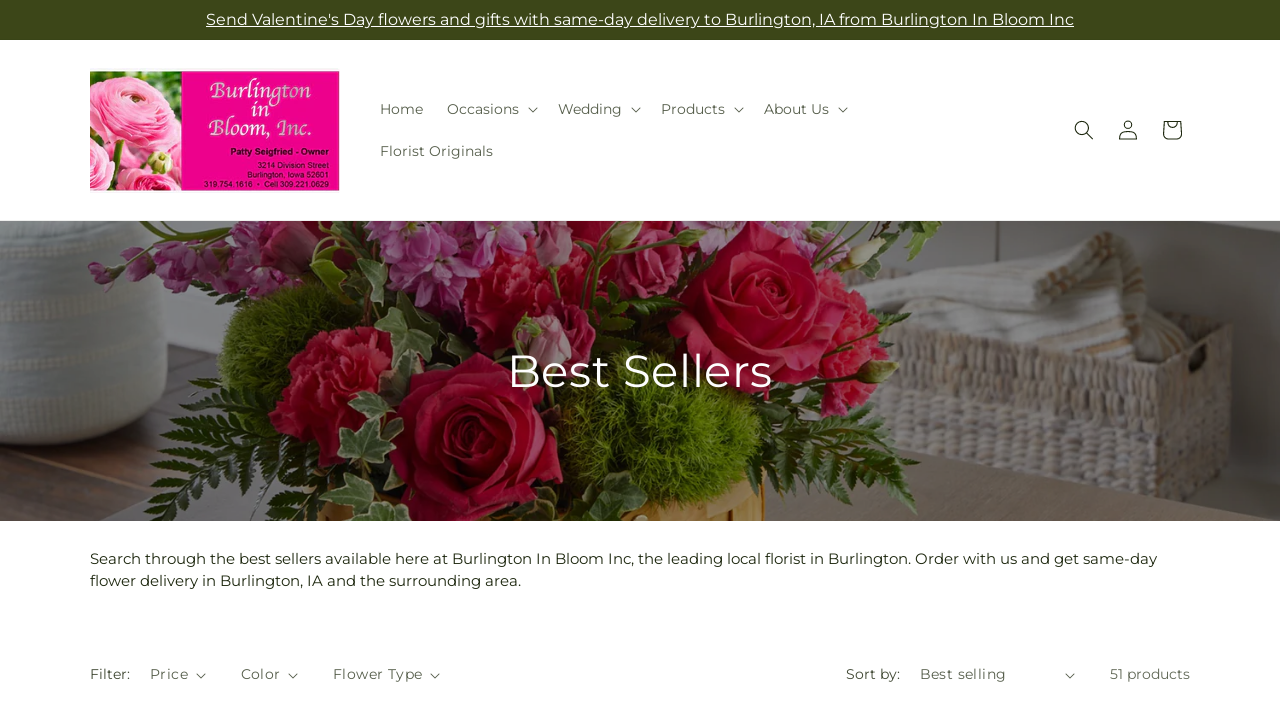

--- FILE ---
content_type: text/html; charset=utf-8
request_url: https://burlingtoninbloom.com/collections/bestsellers/
body_size: 48875
content:
<!doctype html>
<html class="js" lang="en">
  <head>
    <meta charset="utf-8">
    <meta http-equiv="X-UA-Compatible" content="IE=edge">
    <meta name="viewport" content="width=device-width,initial-scale=1">
    <meta name="theme-color" content="">
    <link rel="canonical" href="https://burlingtoninbloom.com/collections/bestsellers"><link
        rel="icon"
        type="image/png"
        href="https://cdn.shopify.com/s/files/1/0603/8215/0889/files/MOL-Favicon.ico?v=1740121619"
      ><link rel="preconnect" href="https://fonts.shopifycdn.com" crossorigin><title>Best Selling Flowers Burlington |  Burlington In Bloom Inc&ndash;Burlington in Bloom INC</title>

<meta name="description" content="Browse the best selling flower bouquets from  Burlington In Bloom Inc and send something beautiful for any occasion. Order for same day delivery.">



<meta property="og:site_name" content="Burlington in Bloom INC">
<meta property="og:url" content="https://burlingtoninbloom.com/collections/bestsellers">
<meta property="og:title" content="Best Selling Flowers Burlington |  Burlington In Bloom Inc">
<meta property="og:type" content="website">
<meta property="og:description" content="Browse the best selling flower bouquets from  Burlington In Bloom Inc and send something beautiful for any occasion. Order for same day delivery."><meta property="og:image" content="http://burlingtoninbloom.com/cdn/shop/collections/BestSellers.jpg?v=1726771442">
  <meta property="og:image:secure_url" content="https://burlingtoninbloom.com/cdn/shop/collections/BestSellers.jpg?v=1726771442">
  <meta property="og:image:width" content="2000">
  <meta property="og:image:height" content="1333"><meta name="twitter:card" content="summary_large_image">
<meta name="twitter:title" content="Best Selling Flowers Burlington |  Burlington In Bloom Inc">
<meta name="twitter:description" content="Browse the best selling flower bouquets from  Burlington In Bloom Inc and send something beautiful for any occasion. Order for same day delivery.">


    

    <script src="//burlingtoninbloom.com/cdn/shop/t/93/assets/constants.js?v=118090956943648323151769671544" defer="defer"></script>
    <script src="//burlingtoninbloom.com/cdn/shop/t/93/assets/pubsub.js?v=19174502575306441471769671544" defer="defer"></script>
    <script src="//burlingtoninbloom.com/cdn/shop/t/93/assets/global.js?v=143544864679664734401769671544" defer="defer"></script>
    <script src="//burlingtoninbloom.com/cdn/shop/t/93/assets/details-disclosure.js?v=44455459593549459891769671544" defer="defer"></script>
    <script src="//burlingtoninbloom.com/cdn/shop/t/93/assets/details-modal.js?v=53371210482482369271769671544" defer="defer"></script>
    <script src="//burlingtoninbloom.com/cdn/shop/t/93/assets/search-form.js?v=19069022276363268321769671544" defer="defer"></script><script src="//burlingtoninbloom.com/cdn/shop/t/93/assets/animations.js?v=83050544002371593871769671544" defer="defer"></script><script>window.performance && window.performance.mark && window.performance.mark('shopify.content_for_header.start');</script><meta id="shopify-digital-wallet" name="shopify-digital-wallet" content="/56084725839/digital_wallets/dialog">
<link rel="alternate" type="application/atom+xml" title="Feed" href="/collections/bestsellers.atom" />
<link rel="next" href="/collections/bestsellers?page=2">
<link rel="alternate" type="application/json+oembed" href="https://burlingtoninbloom.com/collections/bestsellers.oembed">
<script async="async" src="/checkouts/internal/preloads.js?locale=en-US"></script>
<script id="shopify-features" type="application/json">{"accessToken":"7919f600c785a1e25aafba169352dbac","betas":["rich-media-storefront-analytics"],"domain":"burlingtoninbloom.com","predictiveSearch":true,"shopId":56084725839,"locale":"en"}</script>
<script>var Shopify = Shopify || {};
Shopify.shop = "15-0064aa-mol.myshopify.com";
Shopify.locale = "en";
Shopify.currency = {"active":"USD","rate":"1.0"};
Shopify.country = "US";
Shopify.theme = {"name":"mol-dawn-2.0.48","id":142876999759,"schema_name":"Dawn","schema_version":"15.2.0","theme_store_id":null,"role":"main"};
Shopify.theme.handle = "null";
Shopify.theme.style = {"id":null,"handle":null};
Shopify.cdnHost = "burlingtoninbloom.com/cdn";
Shopify.routes = Shopify.routes || {};
Shopify.routes.root = "/";</script>
<script type="module">!function(o){(o.Shopify=o.Shopify||{}).modules=!0}(window);</script>
<script>!function(o){function n(){var o=[];function n(){o.push(Array.prototype.slice.apply(arguments))}return n.q=o,n}var t=o.Shopify=o.Shopify||{};t.loadFeatures=n(),t.autoloadFeatures=n()}(window);</script>
<script id="shop-js-analytics" type="application/json">{"pageType":"collection"}</script>
<script defer="defer" async type="module" src="//burlingtoninbloom.com/cdn/shopifycloud/shop-js/modules/v2/client.init-shop-cart-sync_WVOgQShq.en.esm.js"></script>
<script defer="defer" async type="module" src="//burlingtoninbloom.com/cdn/shopifycloud/shop-js/modules/v2/chunk.common_C_13GLB1.esm.js"></script>
<script defer="defer" async type="module" src="//burlingtoninbloom.com/cdn/shopifycloud/shop-js/modules/v2/chunk.modal_CLfMGd0m.esm.js"></script>
<script type="module">
  await import("//burlingtoninbloom.com/cdn/shopifycloud/shop-js/modules/v2/client.init-shop-cart-sync_WVOgQShq.en.esm.js");
await import("//burlingtoninbloom.com/cdn/shopifycloud/shop-js/modules/v2/chunk.common_C_13GLB1.esm.js");
await import("//burlingtoninbloom.com/cdn/shopifycloud/shop-js/modules/v2/chunk.modal_CLfMGd0m.esm.js");

  window.Shopify.SignInWithShop?.initShopCartSync?.({"fedCMEnabled":true,"windoidEnabled":true});

</script>
<script id="__st">var __st={"a":56084725839,"offset":-21600,"reqid":"c4e18fdc-1564-4bf6-a542-cf626ff33b47-1769709977","pageurl":"burlingtoninbloom.com\/collections\/bestsellers","u":"c0a840b12d3d","p":"collection","rtyp":"collection","rid":286147248207};</script>
<script>window.ShopifyPaypalV4VisibilityTracking = true;</script>
<script id="captcha-bootstrap">!function(){'use strict';const t='contact',e='account',n='new_comment',o=[[t,t],['blogs',n],['comments',n],[t,'customer']],c=[[e,'customer_login'],[e,'guest_login'],[e,'recover_customer_password'],[e,'create_customer']],r=t=>t.map((([t,e])=>`form[action*='/${t}']:not([data-nocaptcha='true']) input[name='form_type'][value='${e}']`)).join(','),a=t=>()=>t?[...document.querySelectorAll(t)].map((t=>t.form)):[];function s(){const t=[...o],e=r(t);return a(e)}const i='password',u='form_key',d=['recaptcha-v3-token','g-recaptcha-response','h-captcha-response',i],f=()=>{try{return window.sessionStorage}catch{return}},m='__shopify_v',_=t=>t.elements[u];function p(t,e,n=!1){try{const o=window.sessionStorage,c=JSON.parse(o.getItem(e)),{data:r}=function(t){const{data:e,action:n}=t;return t[m]||n?{data:e,action:n}:{data:t,action:n}}(c);for(const[e,n]of Object.entries(r))t.elements[e]&&(t.elements[e].value=n);n&&o.removeItem(e)}catch(o){console.error('form repopulation failed',{error:o})}}const l='form_type',E='cptcha';function T(t){t.dataset[E]=!0}const w=window,h=w.document,L='Shopify',v='ce_forms',y='captcha';let A=!1;((t,e)=>{const n=(g='f06e6c50-85a8-45c8-87d0-21a2b65856fe',I='https://cdn.shopify.com/shopifycloud/storefront-forms-hcaptcha/ce_storefront_forms_captcha_hcaptcha.v1.5.2.iife.js',D={infoText:'Protected by hCaptcha',privacyText:'Privacy',termsText:'Terms'},(t,e,n)=>{const o=w[L][v],c=o.bindForm;if(c)return c(t,g,e,D).then(n);var r;o.q.push([[t,g,e,D],n]),r=I,A||(h.body.append(Object.assign(h.createElement('script'),{id:'captcha-provider',async:!0,src:r})),A=!0)});var g,I,D;w[L]=w[L]||{},w[L][v]=w[L][v]||{},w[L][v].q=[],w[L][y]=w[L][y]||{},w[L][y].protect=function(t,e){n(t,void 0,e),T(t)},Object.freeze(w[L][y]),function(t,e,n,w,h,L){const[v,y,A,g]=function(t,e,n){const i=e?o:[],u=t?c:[],d=[...i,...u],f=r(d),m=r(i),_=r(d.filter((([t,e])=>n.includes(e))));return[a(f),a(m),a(_),s()]}(w,h,L),I=t=>{const e=t.target;return e instanceof HTMLFormElement?e:e&&e.form},D=t=>v().includes(t);t.addEventListener('submit',(t=>{const e=I(t);if(!e)return;const n=D(e)&&!e.dataset.hcaptchaBound&&!e.dataset.recaptchaBound,o=_(e),c=g().includes(e)&&(!o||!o.value);(n||c)&&t.preventDefault(),c&&!n&&(function(t){try{if(!f())return;!function(t){const e=f();if(!e)return;const n=_(t);if(!n)return;const o=n.value;o&&e.removeItem(o)}(t);const e=Array.from(Array(32),(()=>Math.random().toString(36)[2])).join('');!function(t,e){_(t)||t.append(Object.assign(document.createElement('input'),{type:'hidden',name:u})),t.elements[u].value=e}(t,e),function(t,e){const n=f();if(!n)return;const o=[...t.querySelectorAll(`input[type='${i}']`)].map((({name:t})=>t)),c=[...d,...o],r={};for(const[a,s]of new FormData(t).entries())c.includes(a)||(r[a]=s);n.setItem(e,JSON.stringify({[m]:1,action:t.action,data:r}))}(t,e)}catch(e){console.error('failed to persist form',e)}}(e),e.submit())}));const S=(t,e)=>{t&&!t.dataset[E]&&(n(t,e.some((e=>e===t))),T(t))};for(const o of['focusin','change'])t.addEventListener(o,(t=>{const e=I(t);D(e)&&S(e,y())}));const B=e.get('form_key'),M=e.get(l),P=B&&M;t.addEventListener('DOMContentLoaded',(()=>{const t=y();if(P)for(const e of t)e.elements[l].value===M&&p(e,B);[...new Set([...A(),...v().filter((t=>'true'===t.dataset.shopifyCaptcha))])].forEach((e=>S(e,t)))}))}(h,new URLSearchParams(w.location.search),n,t,e,['guest_login'])})(!0,!0)}();</script>
<script integrity="sha256-4kQ18oKyAcykRKYeNunJcIwy7WH5gtpwJnB7kiuLZ1E=" data-source-attribution="shopify.loadfeatures" defer="defer" src="//burlingtoninbloom.com/cdn/shopifycloud/storefront/assets/storefront/load_feature-a0a9edcb.js" crossorigin="anonymous"></script>
<script data-source-attribution="shopify.dynamic_checkout.dynamic.init">var Shopify=Shopify||{};Shopify.PaymentButton=Shopify.PaymentButton||{isStorefrontPortableWallets:!0,init:function(){window.Shopify.PaymentButton.init=function(){};var t=document.createElement("script");t.src="https://burlingtoninbloom.com/cdn/shopifycloud/portable-wallets/latest/portable-wallets.en.js",t.type="module",document.head.appendChild(t)}};
</script>
<script data-source-attribution="shopify.dynamic_checkout.buyer_consent">
  function portableWalletsHideBuyerConsent(e){var t=document.getElementById("shopify-buyer-consent"),n=document.getElementById("shopify-subscription-policy-button");t&&n&&(t.classList.add("hidden"),t.setAttribute("aria-hidden","true"),n.removeEventListener("click",e))}function portableWalletsShowBuyerConsent(e){var t=document.getElementById("shopify-buyer-consent"),n=document.getElementById("shopify-subscription-policy-button");t&&n&&(t.classList.remove("hidden"),t.removeAttribute("aria-hidden"),n.addEventListener("click",e))}window.Shopify?.PaymentButton&&(window.Shopify.PaymentButton.hideBuyerConsent=portableWalletsHideBuyerConsent,window.Shopify.PaymentButton.showBuyerConsent=portableWalletsShowBuyerConsent);
</script>
<script data-source-attribution="shopify.dynamic_checkout.cart.bootstrap">document.addEventListener("DOMContentLoaded",(function(){function t(){return document.querySelector("shopify-accelerated-checkout-cart, shopify-accelerated-checkout")}if(t())Shopify.PaymentButton.init();else{new MutationObserver((function(e,n){t()&&(Shopify.PaymentButton.init(),n.disconnect())})).observe(document.body,{childList:!0,subtree:!0})}}));
</script>
<link id="shopify-accelerated-checkout-styles" rel="stylesheet" media="screen" href="https://burlingtoninbloom.com/cdn/shopifycloud/portable-wallets/latest/accelerated-checkout-backwards-compat.css" crossorigin="anonymous">
<style id="shopify-accelerated-checkout-cart">
        #shopify-buyer-consent {
  margin-top: 1em;
  display: inline-block;
  width: 100%;
}

#shopify-buyer-consent.hidden {
  display: none;
}

#shopify-subscription-policy-button {
  background: none;
  border: none;
  padding: 0;
  text-decoration: underline;
  font-size: inherit;
  cursor: pointer;
}

#shopify-subscription-policy-button::before {
  box-shadow: none;
}

      </style>
<script id="sections-script" data-sections="ftd-header" defer="defer" src="//burlingtoninbloom.com/cdn/shop/t/93/compiled_assets/scripts.js?v=4028"></script>
<script>window.performance && window.performance.mark && window.performance.mark('shopify.content_for_header.end');</script>


    <style data-shopify>
      @font-face {
  font-family: Montserrat;
  font-weight: 400;
  font-style: normal;
  font-display: swap;
  src: url("//burlingtoninbloom.com/cdn/fonts/montserrat/montserrat_n4.81949fa0ac9fd2021e16436151e8eaa539321637.woff2") format("woff2"),
       url("//burlingtoninbloom.com/cdn/fonts/montserrat/montserrat_n4.a6c632ca7b62da89c3594789ba828388aac693fe.woff") format("woff");
}

      @font-face {
  font-family: Montserrat;
  font-weight: 700;
  font-style: normal;
  font-display: swap;
  src: url("//burlingtoninbloom.com/cdn/fonts/montserrat/montserrat_n7.3c434e22befd5c18a6b4afadb1e3d77c128c7939.woff2") format("woff2"),
       url("//burlingtoninbloom.com/cdn/fonts/montserrat/montserrat_n7.5d9fa6e2cae713c8fb539a9876489d86207fe957.woff") format("woff");
}

      @font-face {
  font-family: Montserrat;
  font-weight: 400;
  font-style: italic;
  font-display: swap;
  src: url("//burlingtoninbloom.com/cdn/fonts/montserrat/montserrat_i4.5a4ea298b4789e064f62a29aafc18d41f09ae59b.woff2") format("woff2"),
       url("//burlingtoninbloom.com/cdn/fonts/montserrat/montserrat_i4.072b5869c5e0ed5b9d2021e4c2af132e16681ad2.woff") format("woff");
}

      @font-face {
  font-family: Montserrat;
  font-weight: 700;
  font-style: italic;
  font-display: swap;
  src: url("//burlingtoninbloom.com/cdn/fonts/montserrat/montserrat_i7.a0d4a463df4f146567d871890ffb3c80408e7732.woff2") format("woff2"),
       url("//burlingtoninbloom.com/cdn/fonts/montserrat/montserrat_i7.f6ec9f2a0681acc6f8152c40921d2a4d2e1a2c78.woff") format("woff");
}

      @font-face {
  font-family: Montserrat;
  font-weight: 400;
  font-style: normal;
  font-display: swap;
  src: url("//burlingtoninbloom.com/cdn/fonts/montserrat/montserrat_n4.81949fa0ac9fd2021e16436151e8eaa539321637.woff2") format("woff2"),
       url("//burlingtoninbloom.com/cdn/fonts/montserrat/montserrat_n4.a6c632ca7b62da89c3594789ba828388aac693fe.woff") format("woff");
}


      
        :root,
        .color-scheme-1 {
          --color-background: 255,255,255;
        
          --gradient-background: #ffffff;
        

        

        --color-foreground: 30,40,15;
        --color-background-contrast: 191,191,191;
        --color-shadow: 18,18,18;
        --color-button: 60,70,24;
        --color-button-text: 255,255,255;
        --color-secondary-button: 255,255,255;
        --color-secondary-button-text: 30,40,15;
        --color-link: 30,40,15;
        --color-badge-foreground: 30,40,15;
        --color-badge-background: 255,255,255;
        --color-badge-border: 30,40,15;
        --payment-terms-background-color: rgb(255 255 255);
      }
      
        
        .color-scheme-2 {
          --color-background: 30,40,15;
        
          --gradient-background: #1e280f;
        

        

        --color-foreground: 255,255,255;
        --color-background-contrast: 44,59,22;
        --color-shadow: 18,18,18;
        --color-button: 60,70,24;
        --color-button-text: 255,255,255;
        --color-secondary-button: 30,40,15;
        --color-secondary-button-text: 18,18,18;
        --color-link: 18,18,18;
        --color-badge-foreground: 255,255,255;
        --color-badge-background: 30,40,15;
        --color-badge-border: 255,255,255;
        --payment-terms-background-color: rgb(30 40 15);
      }
      
        
        .color-scheme-3 {
          --color-background: 36,40,51;
        
          --gradient-background: #242833;
        

        

        --color-foreground: 255,255,255;
        --color-background-contrast: 47,52,66;
        --color-shadow: 18,18,18;
        --color-button: 255,255,255;
        --color-button-text: 0,0,0;
        --color-secondary-button: 36,40,51;
        --color-secondary-button-text: 255,255,255;
        --color-link: 255,255,255;
        --color-badge-foreground: 255,255,255;
        --color-badge-background: 36,40,51;
        --color-badge-border: 255,255,255;
        --payment-terms-background-color: rgb(36 40 51);
      }
      
        
        .color-scheme-4 {
          --color-background: 250,250,245;
        
          --gradient-background: #fafaf5;
        

        

        --color-foreground: 36,40,51;
        --color-background-contrast: 207,207,160;
        --color-shadow: 18,18,18;
        --color-button: 60,70,24;
        --color-button-text: 255,255,255;
        --color-secondary-button: 250,250,245;
        --color-secondary-button-text: 255,255,255;
        --color-link: 255,255,255;
        --color-badge-foreground: 36,40,51;
        --color-badge-background: 250,250,245;
        --color-badge-border: 36,40,51;
        --payment-terms-background-color: rgb(250 250 245);
      }
      
        
        .color-scheme-5 {
          --color-background: 210,0,0;
        
          --gradient-background: #d20000;
        

        

        --color-foreground: 255,255,255;
        --color-background-contrast: 235,0,0;
        --color-shadow: 18,18,18;
        --color-button: 255,255,255;
        --color-button-text: 51,79,180;
        --color-secondary-button: 210,0,0;
        --color-secondary-button-text: 255,255,255;
        --color-link: 255,255,255;
        --color-badge-foreground: 255,255,255;
        --color-badge-background: 210,0,0;
        --color-badge-border: 255,255,255;
        --payment-terms-background-color: rgb(210 0 0);
      }
      

      body, .color-scheme-1, .color-scheme-2, .color-scheme-3, .color-scheme-4, .color-scheme-5 {
        color: rgba(var(--color-foreground), 0.75);
        background-color: rgb(var(--color-background));
      }

      :root {
        --font-body-family: Montserrat, sans-serif;
        --font-body-style: normal;
        --font-body-weight: 400;
        --font-body-weight-bold: 700;

        --font-heading-family: Montserrat, sans-serif;
        --font-heading-style: normal;
        --font-heading-weight: 400;

        --font-body-scale: 1.0;
        --font-heading-scale: 1.0;

        --media-padding: px;
        --media-border-opacity: 0.05;
        --media-border-width: 1px;
        --media-radius: 0px;
        --media-shadow-opacity: 0.0;
        --media-shadow-horizontal-offset: 0px;
        --media-shadow-vertical-offset: 4px;
        --media-shadow-blur-radius: 5px;
        --media-shadow-visible: 0;

        --page-width: 120rem;
        --page-width-margin: 0rem;

        --product-card-image-padding: 0.0rem;
        --product-card-corner-radius: 0.0rem;
        --product-card-text-alignment: left;
        --product-card-border-width: 0.0rem;
        --product-card-border-opacity: 0.1;
        --product-card-shadow-opacity: 0.0;
        --product-card-shadow-visible: 0;
        --product-card-shadow-horizontal-offset: 0.0rem;
        --product-card-shadow-vertical-offset: 0.4rem;
        --product-card-shadow-blur-radius: 0.5rem;

        --collection-card-image-padding: 0.0rem;
        --collection-card-corner-radius: 0.0rem;
        --collection-card-text-alignment: left;
        --collection-card-border-width: 0.0rem;
        --collection-card-border-opacity: 0.1;
        --collection-card-shadow-opacity: 0.0;
        --collection-card-shadow-visible: 0;
        --collection-card-shadow-horizontal-offset: 0.0rem;
        --collection-card-shadow-vertical-offset: 0.4rem;
        --collection-card-shadow-blur-radius: 0.5rem;

        --blog-card-image-padding: 0.0rem;
        --blog-card-corner-radius: 0.0rem;
        --blog-card-text-alignment: left;
        --blog-card-border-width: 0.0rem;
        --blog-card-border-opacity: 0.1;
        --blog-card-shadow-opacity: 0.0;
        --blog-card-shadow-visible: 0;
        --blog-card-shadow-horizontal-offset: 0.0rem;
        --blog-card-shadow-vertical-offset: 0.4rem;
        --blog-card-shadow-blur-radius: 0.5rem;

        --badge-corner-radius: 4.0rem;

        --popup-border-width: 1px;
        --popup-border-opacity: 0.1;
        --popup-corner-radius: 0px;
        --popup-shadow-opacity: 0.05;
        --popup-shadow-horizontal-offset: 0px;
        --popup-shadow-vertical-offset: 4px;
        --popup-shadow-blur-radius: 5px;

        --drawer-border-width: 1px;
        --drawer-border-opacity: 0.1;
        --drawer-shadow-opacity: 0.0;
        --drawer-shadow-horizontal-offset: 0px;
        --drawer-shadow-vertical-offset: 4px;
        --drawer-shadow-blur-radius: 5px;

        --spacing-sections-desktop: 0px;
        --spacing-sections-mobile: 0px;

        --grid-desktop-vertical-spacing: 8px;
        --grid-desktop-horizontal-spacing: 8px;
        --grid-mobile-vertical-spacing: 4px;
        --grid-mobile-horizontal-spacing: 4px;

        --text-boxes-border-opacity: 0.1;
        --text-boxes-border-width: 0px;
        --text-boxes-radius: 0px;
        --text-boxes-shadow-opacity: 0.0;
        --text-boxes-shadow-visible: 0;
        --text-boxes-shadow-horizontal-offset: 0px;
        --text-boxes-shadow-vertical-offset: 4px;
        --text-boxes-shadow-blur-radius: 5px;

        --buttons-radius: 0px;
        --buttons-radius-outset: 0px;
        --buttons-border-width: 0px;
        --buttons-border-opacity: 1.0;
        --buttons-shadow-opacity: 0.0;
        --buttons-shadow-visible: 0;
        --buttons-shadow-horizontal-offset: 0px;
        --buttons-shadow-vertical-offset: 4px;
        --buttons-shadow-blur-radius: 5px;
        --buttons-border-offset: 0px;

        --inputs-radius: 0px;
        --inputs-border-width: 1px;
        --inputs-border-opacity: 0.55;
        --inputs-shadow-opacity: 0.0;
        --inputs-shadow-horizontal-offset: 0px;
        --inputs-margin-offset: 0px;
        --inputs-shadow-vertical-offset: 4px;
        --inputs-shadow-blur-radius: 5px;
        --inputs-radius-outset: 0px;

        --variant-pills-radius: 40px;
        --variant-pills-border-width: 1px;
        --variant-pills-border-opacity: 0.55;
        --variant-pills-shadow-opacity: 0.0;
        --variant-pills-shadow-horizontal-offset: 0px;
        --variant-pills-shadow-vertical-offset: 4px;
        --variant-pills-shadow-blur-radius: 5px;
      }

      *,
      *::before,
      *::after {
        box-sizing: inherit;
      }

      html {
        box-sizing: border-box;
        font-size: calc(var(--font-body-scale) * 62.5%);
        height: 100%;
      }

      body {
        display: grid;
        grid-template-rows: auto auto 1fr auto;
        grid-template-columns: 100%;
        min-height: 100%;
        margin: 0;
        font-size: 1.5rem;
        letter-spacing: 0.06rem;
        line-height: calc(1 + 0.8 / var(--font-body-scale));
        font-family: var(--font-body-family);
        font-style: var(--font-body-style);
        font-weight: var(--font-body-weight);
      }

      @media screen and (min-width: 750px) {
        body {
          font-size: 1.6rem;
        }
      }
    </style>

    <link href="//burlingtoninbloom.com/cdn/shop/t/93/assets/base.css?v=15338609948248799991769671544" rel="stylesheet" type="text/css" media="all" />
    <link rel="stylesheet" href="//burlingtoninbloom.com/cdn/shop/t/93/assets/component-cart-items.css?v=168397629478424874391769671544" media="print" onload="this.media='all'">
      <link rel="preload" as="font" href="//burlingtoninbloom.com/cdn/fonts/montserrat/montserrat_n4.81949fa0ac9fd2021e16436151e8eaa539321637.woff2" type="font/woff2" crossorigin>
      

      <link rel="preload" as="font" href="//burlingtoninbloom.com/cdn/fonts/montserrat/montserrat_n4.81949fa0ac9fd2021e16436151e8eaa539321637.woff2" type="font/woff2" crossorigin>
      
<link
        rel="stylesheet"
        href="//burlingtoninbloom.com/cdn/shop/t/93/assets/component-predictive-search.css?v=52367419115624579981769671544"
        media="print"
        onload="this.media='all'"
      ><script>
      if (Shopify.designMode) {
        document.documentElement.classList.add('shopify-design-mode');
      }
    </script>

    <!-- Script Overrides -->
    <script type="text/javascript" src="//cdn.rlets.com/capture_static/mms/mms.js" async="async"></script>

    <!-- Tracking Scripts data --><script>
  document.addEventListener('DOMContentLoaded', function () {

    const memberGtmIdMetafield = "GTM-PSC39GJ"
    const memberGtmIds = memberGtmIdMetafield.split(',')
     memberGtmIdMetafield && memberGtmIds.forEach(gtmId => {
      Shopify.analytics.publish('init_gtm', { gtmId : gtmId.trim() } );
    })
  
    const memberGaIdMetafield = "G-M1X2B36QJT"
    const memberGaIds = memberGaIdMetafield.split(',')
    memberGaIdMetafield && memberGaIds.forEach(gaid => {
      Shopify.analytics.publish('init_ga', { gaId: gaid.trim() });
    })
   
    const initData = {
        "event": "datalayer-initialized",
        "sitePlatform": "MOL",
        "storeName": "15-0064aa-mol.myshopify.com",
        "environment": "prod",
        "memberNumber": "15-0064AA",
        "currency": "USD",
        "language": "EN",
        "botDetectionRules": JSON.stringify({ rules: [{"osRegex":"linux","result":"BOT"},{"browserRegex":"Chrome","osRegex":"Mac OS 11.2","deviceRegex":"Macintosh Apple","screenResolutionRegex":"360x640","browserVersionRegex":"^(89.0.4388.150)$","result":"BOT"},{"browserRegex":"Chrome","osRegex":"Mac OS 10.15","deviceRegex":"Macintosh Apple","screenResolutionRegex":"1366x768","browserVersionRegex":"^(111.0.0.0)$","result":"BOT"},{"browserRegex":"Chrome","osRegex":"Mac OS 10.15","deviceRegex":"Macintosh Apple","screenResolutionRegex":"1366x768","browserVersionRegex":"^(91.0.4472.114)$","result":"BOT"},{"browserRegex":"Chrome","osRegex":"Mac OS 10.15","deviceRegex":"Macintosh Apple","screenResolutionRegex":"800x600","exactBrowserVersion":"^(113.0.0.0|108.0.0.0|78.0.3904.70)$","result":"BOT"},{"browserRegex":"Chrome","osRegex":"Android 8.0.0","deviceRegex":"LG","screenResolutionRegex":"800x600","browserVersionRegex":"^(68.0.3440.91)$","result":"BOT"},{"browserRegex":"Chrome","osRegex":"Windows 10","screenResolutionRegex":"1024x1024","browserVersionRegex":"^(79.0.3945.79)$","result":"BOT"},{"browserRegex":"Chrome","osRegex":"Windows 10","screenResolutionRegex":"1280x960","browserVersionRegex":"^(101.0.4951.54|100.0.4896.127|103.0.5060.134|101.0.4951.67|104.0.0.0|86.0.4240.198|102.0.5005.63)$","result":"BOT"},{"browserRegex":"Chrome","osRegex":"Windows 10","screenResolutionRegex":"1920x1080","browserVersionRegex":"^(117.0.5938.92)$","result":"BOT"},{"browserRegex":"Chrome","osRegex":"Windows 10","screenResolutionRegex":"800x600","browserVersionRegex":"^(102.0.5005.61|117.0.5938.132|81.0.4044.138)$","result":"BOT"},{"browserRegex":"Chrome","osRegex":"Windows 10","screenResolutionRegex":"1366x768","browserVersionRegex":"^(83.0.4103.116)$","result":"BOT"},{"browserRegex":"WebKit","osRegex":"Windows 10","screenResolutionRegex":"800x600","browserVersionRegex":"^(5.0)$","result":"BOT"},{"browserRegex":"Safari","osRegex":"iOS 16.1.1","screenResolutionRegex":"414x886","browserVersionRegex":"^(16.1)$","result":"BOT"},{"userAgentRegex":"yahoo|searchme|webalta|crawler|scanalert|heritrix|spider|semrushbot|bot|yandex","result":"BOT"},{"browserRegex":"Edge","osRegex":"Windows 10","screenResolutionRegex":"1280x720","browserVersionRegex":"^(119.0.2151.97)$","result":"BOT"},{"browserRegex":"Edge","osRegex":"Windows 10","screenResolutionRegex":"1024x768","browserVersionRegex":"^(17.17134)$","result":"BOT"},{"browserRegex":"Edge","osRegex":"Windows 10","screenResolutionRegex":"640x360","browserVersionRegex":"^(14.14263)$","result":"BOT"},{"browserRegex":"Edge","osRegex":"Windows 10","screenResolutionRegex":"1366x768","browserVersionRegex":"^(13.10586|14.14393)$","result":"BOT"},{"browserRegex":"Edge","osRegex":"Windows 10","screenResolutionRegex":"1920x1080","browserVersionRegex":"^(14.14931)$","result":"BOT"},{"browserRegex":"Edge","osRegex":"Windows 10","screenResolutionRegex":"^(640x360|360x640)$","browserVersionRegex":"^(14.14263)$","result":"BOT"},{"browserRegex":"Edge","osRegex":"Windows 10","screenResolutionRegex":"^(1280x720)$","browserVersionRegex":"^(113.0.5672.53)$","result":"BOT"},{"browserRegex":"Waterfox","osRegex":"Linux ","screenResolutionRegex":"320x568","browserVersionRegex":"^(56.6)$","result":"BOT"},{"browserRegex":"Silk","osRegex":"Android 5.1.1","screenResolutionRegex":"^(1280x800|1024x600|601x962)$","browserVersionRegex":"^(108.9.6|108.10.4|108.8.5)$","result":"BOT"},{"browserRegex":"Android Browser","osRegex":"^(Android 4.0|Android 4.1|Android 4.3)$","screenResolutionRegex":"^(640x360)$","browserVersionRegex":"^(16.4)$","result":"BOT"}] })
    }
    Shopify.analytics.publish('init_datalayer', initData );

    const category = theme.Helpers.getReferrerCategory("collection")
    if (category) {
      window.sessionStorage.setItem('_gtmCtg', JSON.stringify(category));
    }
  });
</script>


    <!-- Local Business Schema Markup -->
    
  <link href="https://monorail-edge.shopifysvc.com" rel="dns-prefetch">
<script>(function(){if ("sendBeacon" in navigator && "performance" in window) {try {var session_token_from_headers = performance.getEntriesByType('navigation')[0].serverTiming.find(x => x.name == '_s').description;} catch {var session_token_from_headers = undefined;}var session_cookie_matches = document.cookie.match(/_shopify_s=([^;]*)/);var session_token_from_cookie = session_cookie_matches && session_cookie_matches.length === 2 ? session_cookie_matches[1] : "";var session_token = session_token_from_headers || session_token_from_cookie || "";function handle_abandonment_event(e) {var entries = performance.getEntries().filter(function(entry) {return /monorail-edge.shopifysvc.com/.test(entry.name);});if (!window.abandonment_tracked && entries.length === 0) {window.abandonment_tracked = true;var currentMs = Date.now();var navigation_start = performance.timing.navigationStart;var payload = {shop_id: 56084725839,url: window.location.href,navigation_start,duration: currentMs - navigation_start,session_token,page_type: "collection"};window.navigator.sendBeacon("https://monorail-edge.shopifysvc.com/v1/produce", JSON.stringify({schema_id: "online_store_buyer_site_abandonment/1.1",payload: payload,metadata: {event_created_at_ms: currentMs,event_sent_at_ms: currentMs}}));}}window.addEventListener('pagehide', handle_abandonment_event);}}());</script>
<script id="web-pixels-manager-setup">(function e(e,d,r,n,o){if(void 0===o&&(o={}),!Boolean(null===(a=null===(i=window.Shopify)||void 0===i?void 0:i.analytics)||void 0===a?void 0:a.replayQueue)){var i,a;window.Shopify=window.Shopify||{};var t=window.Shopify;t.analytics=t.analytics||{};var s=t.analytics;s.replayQueue=[],s.publish=function(e,d,r){return s.replayQueue.push([e,d,r]),!0};try{self.performance.mark("wpm:start")}catch(e){}var l=function(){var e={modern:/Edge?\/(1{2}[4-9]|1[2-9]\d|[2-9]\d{2}|\d{4,})\.\d+(\.\d+|)|Firefox\/(1{2}[4-9]|1[2-9]\d|[2-9]\d{2}|\d{4,})\.\d+(\.\d+|)|Chrom(ium|e)\/(9{2}|\d{3,})\.\d+(\.\d+|)|(Maci|X1{2}).+ Version\/(15\.\d+|(1[6-9]|[2-9]\d|\d{3,})\.\d+)([,.]\d+|)( \(\w+\)|)( Mobile\/\w+|) Safari\/|Chrome.+OPR\/(9{2}|\d{3,})\.\d+\.\d+|(CPU[ +]OS|iPhone[ +]OS|CPU[ +]iPhone|CPU IPhone OS|CPU iPad OS)[ +]+(15[._]\d+|(1[6-9]|[2-9]\d|\d{3,})[._]\d+)([._]\d+|)|Android:?[ /-](13[3-9]|1[4-9]\d|[2-9]\d{2}|\d{4,})(\.\d+|)(\.\d+|)|Android.+Firefox\/(13[5-9]|1[4-9]\d|[2-9]\d{2}|\d{4,})\.\d+(\.\d+|)|Android.+Chrom(ium|e)\/(13[3-9]|1[4-9]\d|[2-9]\d{2}|\d{4,})\.\d+(\.\d+|)|SamsungBrowser\/([2-9]\d|\d{3,})\.\d+/,legacy:/Edge?\/(1[6-9]|[2-9]\d|\d{3,})\.\d+(\.\d+|)|Firefox\/(5[4-9]|[6-9]\d|\d{3,})\.\d+(\.\d+|)|Chrom(ium|e)\/(5[1-9]|[6-9]\d|\d{3,})\.\d+(\.\d+|)([\d.]+$|.*Safari\/(?![\d.]+ Edge\/[\d.]+$))|(Maci|X1{2}).+ Version\/(10\.\d+|(1[1-9]|[2-9]\d|\d{3,})\.\d+)([,.]\d+|)( \(\w+\)|)( Mobile\/\w+|) Safari\/|Chrome.+OPR\/(3[89]|[4-9]\d|\d{3,})\.\d+\.\d+|(CPU[ +]OS|iPhone[ +]OS|CPU[ +]iPhone|CPU IPhone OS|CPU iPad OS)[ +]+(10[._]\d+|(1[1-9]|[2-9]\d|\d{3,})[._]\d+)([._]\d+|)|Android:?[ /-](13[3-9]|1[4-9]\d|[2-9]\d{2}|\d{4,})(\.\d+|)(\.\d+|)|Mobile Safari.+OPR\/([89]\d|\d{3,})\.\d+\.\d+|Android.+Firefox\/(13[5-9]|1[4-9]\d|[2-9]\d{2}|\d{4,})\.\d+(\.\d+|)|Android.+Chrom(ium|e)\/(13[3-9]|1[4-9]\d|[2-9]\d{2}|\d{4,})\.\d+(\.\d+|)|Android.+(UC? ?Browser|UCWEB|U3)[ /]?(15\.([5-9]|\d{2,})|(1[6-9]|[2-9]\d|\d{3,})\.\d+)\.\d+|SamsungBrowser\/(5\.\d+|([6-9]|\d{2,})\.\d+)|Android.+MQ{2}Browser\/(14(\.(9|\d{2,})|)|(1[5-9]|[2-9]\d|\d{3,})(\.\d+|))(\.\d+|)|K[Aa][Ii]OS\/(3\.\d+|([4-9]|\d{2,})\.\d+)(\.\d+|)/},d=e.modern,r=e.legacy,n=navigator.userAgent;return n.match(d)?"modern":n.match(r)?"legacy":"unknown"}(),u="modern"===l?"modern":"legacy",c=(null!=n?n:{modern:"",legacy:""})[u],f=function(e){return[e.baseUrl,"/wpm","/b",e.hashVersion,"modern"===e.buildTarget?"m":"l",".js"].join("")}({baseUrl:d,hashVersion:r,buildTarget:u}),m=function(e){var d=e.version,r=e.bundleTarget,n=e.surface,o=e.pageUrl,i=e.monorailEndpoint;return{emit:function(e){var a=e.status,t=e.errorMsg,s=(new Date).getTime(),l=JSON.stringify({metadata:{event_sent_at_ms:s},events:[{schema_id:"web_pixels_manager_load/3.1",payload:{version:d,bundle_target:r,page_url:o,status:a,surface:n,error_msg:t},metadata:{event_created_at_ms:s}}]});if(!i)return console&&console.warn&&console.warn("[Web Pixels Manager] No Monorail endpoint provided, skipping logging."),!1;try{return self.navigator.sendBeacon.bind(self.navigator)(i,l)}catch(e){}var u=new XMLHttpRequest;try{return u.open("POST",i,!0),u.setRequestHeader("Content-Type","text/plain"),u.send(l),!0}catch(e){return console&&console.warn&&console.warn("[Web Pixels Manager] Got an unhandled error while logging to Monorail."),!1}}}}({version:r,bundleTarget:l,surface:e.surface,pageUrl:self.location.href,monorailEndpoint:e.monorailEndpoint});try{o.browserTarget=l,function(e){var d=e.src,r=e.async,n=void 0===r||r,o=e.onload,i=e.onerror,a=e.sri,t=e.scriptDataAttributes,s=void 0===t?{}:t,l=document.createElement("script"),u=document.querySelector("head"),c=document.querySelector("body");if(l.async=n,l.src=d,a&&(l.integrity=a,l.crossOrigin="anonymous"),s)for(var f in s)if(Object.prototype.hasOwnProperty.call(s,f))try{l.dataset[f]=s[f]}catch(e){}if(o&&l.addEventListener("load",o),i&&l.addEventListener("error",i),u)u.appendChild(l);else{if(!c)throw new Error("Did not find a head or body element to append the script");c.appendChild(l)}}({src:f,async:!0,onload:function(){if(!function(){var e,d;return Boolean(null===(d=null===(e=window.Shopify)||void 0===e?void 0:e.analytics)||void 0===d?void 0:d.initialized)}()){var d=window.webPixelsManager.init(e)||void 0;if(d){var r=window.Shopify.analytics;r.replayQueue.forEach((function(e){var r=e[0],n=e[1],o=e[2];d.publishCustomEvent(r,n,o)})),r.replayQueue=[],r.publish=d.publishCustomEvent,r.visitor=d.visitor,r.initialized=!0}}},onerror:function(){return m.emit({status:"failed",errorMsg:"".concat(f," has failed to load")})},sri:function(e){var d=/^sha384-[A-Za-z0-9+/=]+$/;return"string"==typeof e&&d.test(e)}(c)?c:"",scriptDataAttributes:o}),m.emit({status:"loading"})}catch(e){m.emit({status:"failed",errorMsg:(null==e?void 0:e.message)||"Unknown error"})}}})({shopId: 56084725839,storefrontBaseUrl: "https://burlingtoninbloom.com",extensionsBaseUrl: "https://extensions.shopifycdn.com/cdn/shopifycloud/web-pixels-manager",monorailEndpoint: "https://monorail-edge.shopifysvc.com/unstable/produce_batch",surface: "storefront-renderer",enabledBetaFlags: ["2dca8a86"],webPixelsConfigList: [{"id":"9371727","eventPayloadVersion":"1","runtimeContext":"LAX","scriptVersion":"3","type":"CUSTOM","privacyPurposes":["ANALYTICS","MARKETING","SALE_OF_DATA"],"name":"Google Tag Manager"},{"id":"shopify-app-pixel","configuration":"{}","eventPayloadVersion":"v1","runtimeContext":"STRICT","scriptVersion":"0450","apiClientId":"shopify-pixel","type":"APP","privacyPurposes":["ANALYTICS","MARKETING"]},{"id":"shopify-custom-pixel","eventPayloadVersion":"v1","runtimeContext":"LAX","scriptVersion":"0450","apiClientId":"shopify-pixel","type":"CUSTOM","privacyPurposes":["ANALYTICS","MARKETING"]}],isMerchantRequest: false,initData: {"shop":{"name":"Burlington in Bloom INC","paymentSettings":{"currencyCode":"USD"},"myshopifyDomain":"15-0064aa-mol.myshopify.com","countryCode":"US","storefrontUrl":"https:\/\/burlingtoninbloom.com"},"customer":null,"cart":null,"checkout":null,"productVariants":[],"purchasingCompany":null},},"https://burlingtoninbloom.com/cdn","1d2a099fw23dfb22ep557258f5m7a2edbae",{"modern":"","legacy":""},{"shopId":"56084725839","storefrontBaseUrl":"https:\/\/burlingtoninbloom.com","extensionBaseUrl":"https:\/\/extensions.shopifycdn.com\/cdn\/shopifycloud\/web-pixels-manager","surface":"storefront-renderer","enabledBetaFlags":"[\"2dca8a86\"]","isMerchantRequest":"false","hashVersion":"1d2a099fw23dfb22ep557258f5m7a2edbae","publish":"custom","events":"[[\"page_viewed\",{}],[\"collection_viewed\",{\"collection\":{\"id\":\"286147248207\",\"title\":\"Best Sellers\",\"productVariants\":[{\"price\":{\"amount\":70.0,\"currencyCode\":\"USD\"},\"product\":{\"title\":\"Sweet \u0026 Pretty Bouquet\",\"vendor\":\"Burlington in Bloom INC\",\"id\":\"6789434736719\",\"untranslatedTitle\":\"Sweet \u0026 Pretty Bouquet\",\"url\":\"\/products\/sweet-pretty-bouquet-prd-b35\",\"type\":\"floral\"},\"id\":\"40110823342159\",\"image\":{\"src\":\"\/\/burlingtoninbloom.com\/cdn\/shop\/files\/B35S_LOL_preset_mol-mx-tile-wide-sv-new.jpg?v=1769664938\"},\"sku\":\"B35S\",\"title\":\"Standard\",\"untranslatedTitle\":\"Standard\"},{\"price\":{\"amount\":70.0,\"currencyCode\":\"USD\"},\"product\":{\"title\":\"Comfort Planter\",\"vendor\":\"Burlington in Bloom INC\",\"id\":\"6789432836175\",\"untranslatedTitle\":\"Comfort Planter\",\"url\":\"\/products\/comfort-planter-prd-cppm\",\"type\":\"floral\"},\"id\":\"40110818820175\",\"image\":{\"src\":\"\/\/burlingtoninbloom.com\/cdn\/shop\/files\/CPP_LOL_preset_mol-mx-tile-wide-sv-new.jpg?v=1757003166\"},\"sku\":\"CPP\",\"title\":\"Standard\",\"untranslatedTitle\":\"Standard\"},{\"price\":{\"amount\":68.0,\"currencyCode\":\"USD\"},\"product\":{\"title\":\"Classic Ivory – A Florist Original\",\"vendor\":\"Burlington in Bloom INC\",\"id\":\"6789435752527\",\"untranslatedTitle\":\"Classic Ivory – A Florist Original\",\"url\":\"\/products\/classic-ivory-florist-original-prd-sym-6022\",\"type\":\"floral\"},\"id\":\"40110825898063\",\"image\":{\"src\":\"\/\/burlingtoninbloom.com\/cdn\/shop\/files\/SYM-6022S_LOL_preset_mol-mx-tile-wide-sv-new.jpg?v=1744651500\"},\"sku\":\"SYM-6022S\",\"title\":\"STANDARD\",\"untranslatedTitle\":\"STANDARD\"},{\"price\":{\"amount\":75.0,\"currencyCode\":\"USD\"},\"product\":{\"title\":\"You're a Gem Bouquet\",\"vendor\":\"Burlington in Bloom INC\",\"id\":\"7205035933775\",\"untranslatedTitle\":\"You're a Gem Bouquet\",\"url\":\"\/products\/you-re-gem-bouquet-prd-r5553\",\"type\":\"floral\"},\"id\":\"41028273635407\",\"image\":{\"src\":\"\/\/burlingtoninbloom.com\/cdn\/shop\/files\/R5553S_LOL_preset_mol-mx-tile-wide-sv-new.jpg?v=1744395580\"},\"sku\":\"R5553S\",\"title\":\"STANDARD\",\"untranslatedTitle\":\"STANDARD\"},{\"price\":{\"amount\":75.0,\"currencyCode\":\"USD\"},\"product\":{\"title\":\"Hello Sunshine Bouquet\",\"vendor\":\"Burlington in Bloom INC\",\"id\":\"6789435129935\",\"untranslatedTitle\":\"Hello Sunshine Bouquet\",\"url\":\"\/products\/hello-sunshine-bouquet-prd-cgy\",\"type\":\"floral\"},\"id\":\"40110824259663\",\"image\":{\"src\":\"\/\/burlingtoninbloom.com\/cdn\/shop\/files\/CGYS_LOL_preset_mol-mx-tile-wide-sv-new.jpg?v=1769676439\"},\"sku\":\"CGYS\",\"title\":\"Standard\",\"untranslatedTitle\":\"Standard\"},{\"price\":{\"amount\":100.0,\"currencyCode\":\"USD\"},\"product\":{\"title\":\"Clear Skies Bouquet\",\"vendor\":\"Burlington in Bloom INC\",\"id\":\"6789436473423\",\"untranslatedTitle\":\"Clear Skies Bouquet\",\"url\":\"\/products\/clear-skies-bouquet-prd-nfg\",\"type\":\"floral\"},\"id\":\"40110827798607\",\"image\":{\"src\":\"\/\/burlingtoninbloom.com\/cdn\/shop\/files\/NFGS_LOL_preset_mol-mx-tile-wide-sv-new.jpg?v=1769671045\"},\"sku\":\"NFGS\",\"title\":\"Standard\",\"untranslatedTitle\":\"Standard\"},{\"price\":{\"amount\":120.0,\"currencyCode\":\"USD\"},\"product\":{\"title\":\"Truly Stunning Bouquet\",\"vendor\":\"Burlington in Bloom INC\",\"id\":\"6789435490383\",\"untranslatedTitle\":\"Truly Stunning Bouquet\",\"url\":\"\/products\/truly-stunning-bouquet-prd-tsb\",\"type\":\"floral\"},\"id\":\"40110825504847\",\"image\":{\"src\":\"\/\/burlingtoninbloom.com\/cdn\/shop\/files\/TSBS_LOL_preset_mol-mx-tile-wide-sv-new.jpg?v=1769665747\"},\"sku\":\"TSBS\",\"title\":\"\u003cb\u003eSTANDARD\u003c\/b\u003e\",\"untranslatedTitle\":\"\u003cb\u003eSTANDARD\u003c\/b\u003e\"},{\"price\":{\"amount\":65.0,\"currencyCode\":\"USD\"},\"product\":{\"title\":\"Botanical Dream Bouquet\",\"vendor\":\"Burlington in Bloom INC\",\"id\":\"7241427943503\",\"untranslatedTitle\":\"Botanical Dream Bouquet\",\"url\":\"\/products\/botanical-dream-bouquet-prd-r5559\",\"type\":\"floral\"},\"id\":\"41253371740239\",\"image\":{\"src\":\"\/\/burlingtoninbloom.com\/cdn\/shop\/files\/R5559S_LOL_preset_mol-mx-tile-wide-sv-new.jpg?v=1744405862\"},\"sku\":\"R5559S\",\"title\":\"Standard\",\"untranslatedTitle\":\"Standard\"},{\"price\":{\"amount\":70.0,\"currencyCode\":\"USD\"},\"product\":{\"title\":\"Marmalade Skies Bouquet\",\"vendor\":\"Burlington in Bloom INC\",\"id\":\"6789436178511\",\"untranslatedTitle\":\"Marmalade Skies Bouquet\",\"url\":\"\/products\/marmalade-skies-bouquet-prd-c5374\",\"type\":\"floral\"},\"id\":\"40110826979407\",\"image\":{\"src\":\"\/\/burlingtoninbloom.com\/cdn\/shop\/files\/C5374S_LOL_preset_mol-mx-tile-wide-sv-new.jpg?v=1745351016\"},\"sku\":\"C5374S\",\"title\":\"Standard\",\"untranslatedTitle\":\"Standard\"},{\"price\":{\"amount\":68.0,\"currencyCode\":\"USD\"},\"product\":{\"title\":\"Pastel Tradition - A Florist Original\",\"vendor\":\"Burlington in Bloom INC\",\"id\":\"6962241667151\",\"untranslatedTitle\":\"Pastel Tradition - A Florist Original\",\"url\":\"\/products\/pastel-tradition-florist-original-prd-fo2\",\"type\":\"floral\"},\"id\":\"40755567919183\",\"image\":{\"src\":\"\/\/burlingtoninbloom.com\/cdn\/shop\/files\/FO2S_LOL_preset_mol-mx-tile-wide-sv-new.jpg?v=1745438108\"},\"sku\":\"FO2S\",\"title\":\"STANDARD\",\"untranslatedTitle\":\"STANDARD\"},{\"price\":{\"amount\":75.0,\"currencyCode\":\"USD\"},\"product\":{\"title\":\"Light of My Life Bouquet\",\"vendor\":\"Burlington in Bloom INC\",\"id\":\"6789433262159\",\"untranslatedTitle\":\"Light of My Life Bouquet\",\"url\":\"\/products\/light-of-my-life-bouquet-prd-c5375\",\"type\":\"floral\"},\"id\":\"40685136674895\",\"image\":{\"src\":\"\/\/burlingtoninbloom.com\/cdn\/shop\/files\/C5375S_LOL_preset_mol-mx-tile-wide-sv-new.jpg?v=1769671317\"},\"sku\":\"C5375S\",\"title\":\"\u003cb\u003eSTANDARD\u003c\/b\u003e\",\"untranslatedTitle\":\"\u003cb\u003eSTANDARD\u003c\/b\u003e\"},{\"price\":{\"amount\":55.0,\"currencyCode\":\"USD\"},\"product\":{\"title\":\"Watermelon Crush Bouquet\",\"vendor\":\"Burlington in Bloom INC\",\"id\":\"7240100151375\",\"untranslatedTitle\":\"Watermelon Crush Bouquet\",\"url\":\"\/products\/watermelon-crush-bouquet-prd-v5517\",\"type\":\"floral\"},\"id\":\"41223454097487\",\"image\":{\"src\":\"\/\/burlingtoninbloom.com\/cdn\/shop\/files\/V5517S_LOL_preset_mol-mx-tile-wide-sv-new.jpg?v=1769697914\"},\"sku\":\"V5517S\",\"title\":\"Standard\",\"untranslatedTitle\":\"Standard\"},{\"price\":{\"amount\":60.0,\"currencyCode\":\"USD\"},\"product\":{\"title\":\"Sun-drenched Blooms Bouquet\",\"vendor\":\"Burlington in Bloom INC\",\"id\":\"7240098152527\",\"untranslatedTitle\":\"Sun-drenched Blooms Bouquet\",\"url\":\"\/products\/sun-drenched-blooms-bouquet-prd-v5519\",\"type\":\"floral\"},\"id\":\"41223453442127\",\"image\":{\"src\":\"\/\/burlingtoninbloom.com\/cdn\/shop\/files\/V5519S_LOL_preset_mol-mx-tile-wide-sv-new.jpg?v=1769657947\"},\"sku\":\"V5519S\",\"title\":\"Standard\",\"untranslatedTitle\":\"Standard\"},{\"price\":{\"amount\":81.0,\"currencyCode\":\"USD\"},\"product\":{\"title\":\"Sweet As Can Be Bouquet\",\"vendor\":\"Burlington in Bloom INC\",\"id\":\"7205014470735\",\"untranslatedTitle\":\"Sweet As Can Be Bouquet\",\"url\":\"\/products\/sweet-as-can-be-bouquet-prd-r5544\",\"type\":\"floral\"},\"id\":\"41031810842703\",\"image\":{\"src\":\"\/\/burlingtoninbloom.com\/cdn\/shop\/files\/R5544S_LOL_preset_mol-mx-tile-wide-sv-new.jpg?v=1744406271\"},\"sku\":\"R5544S\",\"title\":\"STANDARD\",\"untranslatedTitle\":\"STANDARD\"},{\"price\":{\"amount\":85.0,\"currencyCode\":\"USD\"},\"product\":{\"title\":\"Blush Crush Bouquet\",\"vendor\":\"Burlington in Bloom INC\",\"id\":\"6789435064399\",\"untranslatedTitle\":\"Blush Crush Bouquet\",\"url\":\"\/products\/blush-crush-bouquet-prd-c5379\",\"type\":\"floral\"},\"id\":\"40685137723471\",\"image\":{\"src\":\"\/\/burlingtoninbloom.com\/cdn\/shop\/files\/C5379S_LOL_preset_mol-mx-tile-wide-sv-new.jpg?v=1744651646\"},\"sku\":\"C5379S\",\"title\":\"Standard\",\"untranslatedTitle\":\"Standard\"},{\"price\":{\"amount\":61.0,\"currencyCode\":\"USD\"},\"product\":{\"title\":\"Sunset Serenade Bouquet\",\"vendor\":\"Burlington in Bloom INC\",\"id\":\"7205025251407\",\"untranslatedTitle\":\"Sunset Serenade Bouquet\",\"url\":\"\/products\/sunset-serenade-bouquet-prd-r5550\",\"type\":\"floral\"},\"id\":\"41028390912079\",\"image\":{\"src\":\"\/\/burlingtoninbloom.com\/cdn\/shop\/files\/R5550S_LOL_preset_mol-mx-tile-wide-sv-new.jpg?v=1744402718\"},\"sku\":\"R5550S\",\"title\":\"STANDARD\",\"untranslatedTitle\":\"STANDARD\"}]}}]]"});</script><script>
  window.ShopifyAnalytics = window.ShopifyAnalytics || {};
  window.ShopifyAnalytics.meta = window.ShopifyAnalytics.meta || {};
  window.ShopifyAnalytics.meta.currency = 'USD';
  var meta = {"products":[{"id":6789434736719,"gid":"gid:\/\/shopify\/Product\/6789434736719","vendor":"Burlington in Bloom INC","type":"floral","handle":"sweet-pretty-bouquet-prd-b35","variants":[{"id":40110823342159,"price":7000,"name":"Sweet \u0026 Pretty Bouquet - Standard","public_title":"Standard","sku":"B35S"},{"id":40110823374927,"price":11000,"name":"Sweet \u0026 Pretty Bouquet - Deluxe","public_title":"Deluxe","sku":"B35D"},{"id":40685145555023,"price":16000,"name":"Sweet \u0026 Pretty Bouquet - Premium","public_title":"Premium","sku":"B35P"}],"remote":false},{"id":6789432836175,"gid":"gid:\/\/shopify\/Product\/6789432836175","vendor":"Burlington in Bloom INC","type":"floral","handle":"comfort-planter-prd-cppm","variants":[{"id":40110818820175,"price":7000,"name":"Comfort Planter - Standard","public_title":"Standard","sku":"CPP"}],"remote":false},{"id":6789435752527,"gid":"gid:\/\/shopify\/Product\/6789435752527","vendor":"Burlington in Bloom INC","type":"floral","handle":"classic-ivory-florist-original-prd-sym-6022","variants":[{"id":40110825898063,"price":6800,"name":"Classic Ivory – A Florist Original - STANDARD","public_title":"STANDARD","sku":"SYM-6022S"},{"id":40110825930831,"price":9000,"name":"Classic Ivory – A Florist Original - DELUXE","public_title":"DELUXE","sku":"SYM-6022D"},{"id":40110825963599,"price":12000,"name":"Classic Ivory – A Florist Original - PREMIUM","public_title":"PREMIUM","sku":"SYM-6022P"}],"remote":false},{"id":7205035933775,"gid":"gid:\/\/shopify\/Product\/7205035933775","vendor":"Burlington in Bloom INC","type":"floral","handle":"you-re-gem-bouquet-prd-r5553","variants":[{"id":41028273635407,"price":7500,"name":"You're a Gem Bouquet - STANDARD","public_title":"STANDARD","sku":"R5553S"},{"id":41028273668175,"price":9500,"name":"You're a Gem Bouquet - DELUXE","public_title":"DELUXE","sku":"R5553D"},{"id":41028273700943,"price":12500,"name":"You're a Gem Bouquet - PREMIUM","public_title":"PREMIUM","sku":"R5553P"}],"remote":false},{"id":6789435129935,"gid":"gid:\/\/shopify\/Product\/6789435129935","vendor":"Burlington in Bloom INC","type":"floral","handle":"hello-sunshine-bouquet-prd-cgy","variants":[{"id":40110824259663,"price":7500,"name":"Hello Sunshine Bouquet - Standard","public_title":"Standard","sku":"CGYS"},{"id":40110824292431,"price":10500,"name":"Hello Sunshine Bouquet - Deluxe","public_title":"Deluxe","sku":"CGYD"},{"id":40110824325199,"price":13000,"name":"Hello Sunshine Bouquet - Premium","public_title":"Premium","sku":"CGYP"}],"remote":false},{"id":6789436473423,"gid":"gid:\/\/shopify\/Product\/6789436473423","vendor":"Burlington in Bloom INC","type":"floral","handle":"clear-skies-bouquet-prd-nfg","variants":[{"id":40110827798607,"price":10000,"name":"Clear Skies Bouquet - Standard","public_title":"Standard","sku":"NFGS"},{"id":40110827831375,"price":14000,"name":"Clear Skies Bouquet - Deluxe","public_title":"Deluxe","sku":"NFGD"},{"id":40110827864143,"price":16500,"name":"Clear Skies Bouquet - Premium","public_title":"Premium","sku":"NFGP"}],"remote":false},{"id":6789435490383,"gid":"gid:\/\/shopify\/Product\/6789435490383","vendor":"Burlington in Bloom INC","type":"floral","handle":"truly-stunning-bouquet-prd-tsb","variants":[{"id":40110825504847,"price":12000,"name":"Truly Stunning Bouquet - \u003cb\u003eSTANDARD\u003c\/b\u003e","public_title":"\u003cb\u003eSTANDARD\u003c\/b\u003e","sku":"TSBS"},{"id":40110825537615,"price":21000,"name":"Truly Stunning Bouquet - \u003cb\u003eDELUXE\u003c\/b\u003e","public_title":"\u003cb\u003eDELUXE\u003c\/b\u003e","sku":"TSBD"},{"id":40110825570383,"price":25500,"name":"Truly Stunning Bouquet - \u003cb\u003ePREMIUM\u003c\/b\u003e","public_title":"\u003cb\u003ePREMIUM\u003c\/b\u003e","sku":"TSBP"}],"remote":false},{"id":7241427943503,"gid":"gid:\/\/shopify\/Product\/7241427943503","vendor":"Burlington in Bloom INC","type":"floral","handle":"botanical-dream-bouquet-prd-r5559","variants":[{"id":41253371740239,"price":6500,"name":"Botanical Dream Bouquet - Standard","public_title":"Standard","sku":"R5559S"},{"id":41253371773007,"price":8500,"name":"Botanical Dream Bouquet - Deluxe","public_title":"Deluxe","sku":"R5559D"},{"id":41253371805775,"price":10500,"name":"Botanical Dream Bouquet - Premium","public_title":"Premium","sku":"R5559P"}],"remote":false},{"id":6789436178511,"gid":"gid:\/\/shopify\/Product\/6789436178511","vendor":"Burlington in Bloom INC","type":"floral","handle":"marmalade-skies-bouquet-prd-c5374","variants":[{"id":40110826979407,"price":7000,"name":"Marmalade Skies Bouquet - Standard","public_title":"Standard","sku":"C5374S"},{"id":40110827012175,"price":10000,"name":"Marmalade Skies Bouquet - Deluxe","public_title":"Deluxe","sku":"C5374D"},{"id":40110827044943,"price":14000,"name":"Marmalade Skies Bouquet - Premium","public_title":"Premium","sku":"C5374P"}],"remote":false},{"id":6962241667151,"gid":"gid:\/\/shopify\/Product\/6962241667151","vendor":"Burlington in Bloom INC","type":"floral","handle":"pastel-tradition-florist-original-prd-fo2","variants":[{"id":40755567919183,"price":6800,"name":"Pastel Tradition - A Florist Original - STANDARD","public_title":"STANDARD","sku":"FO2S"},{"id":40755567951951,"price":9000,"name":"Pastel Tradition - A Florist Original - DELUXE","public_title":"DELUXE","sku":"FO2D"},{"id":40755567984719,"price":12000,"name":"Pastel Tradition - A Florist Original - PREMIUM","public_title":"PREMIUM","sku":"FO2P"}],"remote":false},{"id":6789433262159,"gid":"gid:\/\/shopify\/Product\/6789433262159","vendor":"Burlington in Bloom INC","type":"floral","handle":"light-of-my-life-bouquet-prd-c5375","variants":[{"id":40685136674895,"price":7500,"name":"Light of My Life Bouquet - \u003cb\u003eSTANDARD\u003c\/b\u003e","public_title":"\u003cb\u003eSTANDARD\u003c\/b\u003e","sku":"C5375S"},{"id":40110819901519,"price":12000,"name":"Light of My Life Bouquet - \u003cb\u003eDELUXE\u003c\/b\u003e","public_title":"\u003cb\u003eDELUXE\u003c\/b\u003e","sku":"C5375D"},{"id":40685136707663,"price":14000,"name":"Light of My Life Bouquet - \u003cb\u003ePREMIUM\u003c\/b\u003e","public_title":"\u003cb\u003ePREMIUM\u003c\/b\u003e","sku":"C5375P"}],"remote":false},{"id":7240100151375,"gid":"gid:\/\/shopify\/Product\/7240100151375","vendor":"Burlington in Bloom INC","type":"floral","handle":"watermelon-crush-bouquet-prd-v5517","variants":[{"id":41223454097487,"price":5500,"name":"Watermelon Crush Bouquet - Standard","public_title":"Standard","sku":"V5517S"},{"id":41223454130255,"price":7500,"name":"Watermelon Crush Bouquet - Deluxe","public_title":"Deluxe","sku":"V5517D"},{"id":41223454163023,"price":10000,"name":"Watermelon Crush Bouquet - Premium","public_title":"Premium","sku":"V5517P"}],"remote":false},{"id":7240098152527,"gid":"gid:\/\/shopify\/Product\/7240098152527","vendor":"Burlington in Bloom INC","type":"floral","handle":"sun-drenched-blooms-bouquet-prd-v5519","variants":[{"id":41223453442127,"price":6000,"name":"Sun-drenched Blooms Bouquet - Standard","public_title":"Standard","sku":"V5519S"},{"id":41223453474895,"price":8000,"name":"Sun-drenched Blooms Bouquet - Deluxe","public_title":"Deluxe","sku":"V5519D"},{"id":41223453507663,"price":10000,"name":"Sun-drenched Blooms Bouquet - Premium","public_title":"Premium","sku":"V5519P"}],"remote":false},{"id":7205014470735,"gid":"gid:\/\/shopify\/Product\/7205014470735","vendor":"Burlington in Bloom INC","type":"floral","handle":"sweet-as-can-be-bouquet-prd-r5544","variants":[{"id":41031810842703,"price":8100,"name":"Sweet As Can Be Bouquet - STANDARD","public_title":"STANDARD","sku":"R5544S"},{"id":41031810875471,"price":10100,"name":"Sweet As Can Be Bouquet - DELUXE","public_title":"DELUXE","sku":"R5544D"},{"id":41031810908239,"price":13000,"name":"Sweet As Can Be Bouquet - PREMIUM","public_title":"PREMIUM","sku":"R5544P"}],"remote":false},{"id":6789435064399,"gid":"gid:\/\/shopify\/Product\/6789435064399","vendor":"Burlington in Bloom INC","type":"floral","handle":"blush-crush-bouquet-prd-c5379","variants":[{"id":40685137723471,"price":8500,"name":"Blush Crush Bouquet - Standard","public_title":"Standard","sku":"C5379S"},{"id":40685137756239,"price":10700,"name":"Blush Crush Bouquet - Deluxe","public_title":"Deluxe","sku":"C5379D"},{"id":40685137789007,"price":14900,"name":"Blush Crush Bouquet - Premium","public_title":"Premium","sku":"C5379P"}],"remote":false},{"id":7205025251407,"gid":"gid:\/\/shopify\/Product\/7205025251407","vendor":"Burlington in Bloom INC","type":"floral","handle":"sunset-serenade-bouquet-prd-r5550","variants":[{"id":41028390912079,"price":6100,"name":"Sunset Serenade Bouquet - STANDARD","public_title":"STANDARD","sku":"R5550S"},{"id":41028390944847,"price":8000,"name":"Sunset Serenade Bouquet - DELUXE","public_title":"DELUXE","sku":"R5550D"},{"id":41028390977615,"price":10000,"name":"Sunset Serenade Bouquet - PREMIUM","public_title":"PREMIUM","sku":"R5550P"}],"remote":false}],"page":{"pageType":"collection","resourceType":"collection","resourceId":286147248207,"requestId":"c4e18fdc-1564-4bf6-a542-cf626ff33b47-1769709977"}};
  for (var attr in meta) {
    window.ShopifyAnalytics.meta[attr] = meta[attr];
  }
</script>
<script class="analytics">
  (function () {
    var customDocumentWrite = function(content) {
      var jquery = null;

      if (window.jQuery) {
        jquery = window.jQuery;
      } else if (window.Checkout && window.Checkout.$) {
        jquery = window.Checkout.$;
      }

      if (jquery) {
        jquery('body').append(content);
      }
    };

    var hasLoggedConversion = function(token) {
      if (token) {
        return document.cookie.indexOf('loggedConversion=' + token) !== -1;
      }
      return false;
    }

    var setCookieIfConversion = function(token) {
      if (token) {
        var twoMonthsFromNow = new Date(Date.now());
        twoMonthsFromNow.setMonth(twoMonthsFromNow.getMonth() + 2);

        document.cookie = 'loggedConversion=' + token + '; expires=' + twoMonthsFromNow;
      }
    }

    var trekkie = window.ShopifyAnalytics.lib = window.trekkie = window.trekkie || [];
    if (trekkie.integrations) {
      return;
    }
    trekkie.methods = [
      'identify',
      'page',
      'ready',
      'track',
      'trackForm',
      'trackLink'
    ];
    trekkie.factory = function(method) {
      return function() {
        var args = Array.prototype.slice.call(arguments);
        args.unshift(method);
        trekkie.push(args);
        return trekkie;
      };
    };
    for (var i = 0; i < trekkie.methods.length; i++) {
      var key = trekkie.methods[i];
      trekkie[key] = trekkie.factory(key);
    }
    trekkie.load = function(config) {
      trekkie.config = config || {};
      trekkie.config.initialDocumentCookie = document.cookie;
      var first = document.getElementsByTagName('script')[0];
      var script = document.createElement('script');
      script.type = 'text/javascript';
      script.onerror = function(e) {
        var scriptFallback = document.createElement('script');
        scriptFallback.type = 'text/javascript';
        scriptFallback.onerror = function(error) {
                var Monorail = {
      produce: function produce(monorailDomain, schemaId, payload) {
        var currentMs = new Date().getTime();
        var event = {
          schema_id: schemaId,
          payload: payload,
          metadata: {
            event_created_at_ms: currentMs,
            event_sent_at_ms: currentMs
          }
        };
        return Monorail.sendRequest("https://" + monorailDomain + "/v1/produce", JSON.stringify(event));
      },
      sendRequest: function sendRequest(endpointUrl, payload) {
        // Try the sendBeacon API
        if (window && window.navigator && typeof window.navigator.sendBeacon === 'function' && typeof window.Blob === 'function' && !Monorail.isIos12()) {
          var blobData = new window.Blob([payload], {
            type: 'text/plain'
          });

          if (window.navigator.sendBeacon(endpointUrl, blobData)) {
            return true;
          } // sendBeacon was not successful

        } // XHR beacon

        var xhr = new XMLHttpRequest();

        try {
          xhr.open('POST', endpointUrl);
          xhr.setRequestHeader('Content-Type', 'text/plain');
          xhr.send(payload);
        } catch (e) {
          console.log(e);
        }

        return false;
      },
      isIos12: function isIos12() {
        return window.navigator.userAgent.lastIndexOf('iPhone; CPU iPhone OS 12_') !== -1 || window.navigator.userAgent.lastIndexOf('iPad; CPU OS 12_') !== -1;
      }
    };
    Monorail.produce('monorail-edge.shopifysvc.com',
      'trekkie_storefront_load_errors/1.1',
      {shop_id: 56084725839,
      theme_id: 142876999759,
      app_name: "storefront",
      context_url: window.location.href,
      source_url: "//burlingtoninbloom.com/cdn/s/trekkie.storefront.a804e9514e4efded663580eddd6991fcc12b5451.min.js"});

        };
        scriptFallback.async = true;
        scriptFallback.src = '//burlingtoninbloom.com/cdn/s/trekkie.storefront.a804e9514e4efded663580eddd6991fcc12b5451.min.js';
        first.parentNode.insertBefore(scriptFallback, first);
      };
      script.async = true;
      script.src = '//burlingtoninbloom.com/cdn/s/trekkie.storefront.a804e9514e4efded663580eddd6991fcc12b5451.min.js';
      first.parentNode.insertBefore(script, first);
    };
    trekkie.load(
      {"Trekkie":{"appName":"storefront","development":false,"defaultAttributes":{"shopId":56084725839,"isMerchantRequest":null,"themeId":142876999759,"themeCityHash":"2662539073088061611","contentLanguage":"en","currency":"USD"},"isServerSideCookieWritingEnabled":true,"monorailRegion":"shop_domain","enabledBetaFlags":["65f19447","b5387b81"]},"Session Attribution":{},"S2S":{"facebookCapiEnabled":false,"source":"trekkie-storefront-renderer","apiClientId":580111}}
    );

    var loaded = false;
    trekkie.ready(function() {
      if (loaded) return;
      loaded = true;

      window.ShopifyAnalytics.lib = window.trekkie;

      var originalDocumentWrite = document.write;
      document.write = customDocumentWrite;
      try { window.ShopifyAnalytics.merchantGoogleAnalytics.call(this); } catch(error) {};
      document.write = originalDocumentWrite;

      window.ShopifyAnalytics.lib.page(null,{"pageType":"collection","resourceType":"collection","resourceId":286147248207,"requestId":"c4e18fdc-1564-4bf6-a542-cf626ff33b47-1769709977","shopifyEmitted":true});

      var match = window.location.pathname.match(/checkouts\/(.+)\/(thank_you|post_purchase)/)
      var token = match? match[1]: undefined;
      if (!hasLoggedConversion(token)) {
        setCookieIfConversion(token);
        window.ShopifyAnalytics.lib.track("Viewed Product Category",{"currency":"USD","category":"Collection: bestsellers","collectionName":"bestsellers","collectionId":286147248207,"nonInteraction":true},undefined,undefined,{"shopifyEmitted":true});
      }
    });


        var eventsListenerScript = document.createElement('script');
        eventsListenerScript.async = true;
        eventsListenerScript.src = "//burlingtoninbloom.com/cdn/shopifycloud/storefront/assets/shop_events_listener-3da45d37.js";
        document.getElementsByTagName('head')[0].appendChild(eventsListenerScript);

})();</script>
<script
  defer
  src="https://burlingtoninbloom.com/cdn/shopifycloud/perf-kit/shopify-perf-kit-3.1.0.min.js"
  data-application="storefront-renderer"
  data-shop-id="56084725839"
  data-render-region="gcp-us-east1"
  data-page-type="collection"
  data-theme-instance-id="142876999759"
  data-theme-name="Dawn"
  data-theme-version="15.2.0"
  data-monorail-region="shop_domain"
  data-resource-timing-sampling-rate="10"
  data-shs="true"
  data-shs-beacon="true"
  data-shs-export-with-fetch="true"
  data-shs-logs-sample-rate="1"
  data-shs-beacon-endpoint="https://burlingtoninbloom.com/api/collect"
></script>
</head>

  <body class="gradient">
    <a class="skip-to-content-link button visually-hidden" href="#MainContent">
      Skip to content
    </a><!-- BEGIN sections: header-group -->
<div id="shopify-section-sections--19075036446799__ftd_announcement_bar" class="shopify-section shopify-section-group-header-group announcement-bar-section ftd-announcement-bar">






<link href="//burlingtoninbloom.com/cdn/shop/t/93/assets/ftd-section-announcement-bar.css?v=52179311148679598621769671544" rel="stylesheet" type="text/css" media="all" />

  
    <link href="//burlingtoninbloom.com/cdn/shop/t/93/assets/component-list-social.css?v=165988835607397199961769671544" rel="stylesheet" type="text/css" media="all" />
  

  <div
    class="utility-bar color-scheme-1 gradient  utility-bar--bottom-border"
    
  >
    <div class="page-width utility-bar__grid"><div
        class="announcement-bar"
        role="region"
        aria-label="Announcement"
        
      ><p class="announcement-bar__message h4">
            <span><a href="/collections/valentinesday" style = "color: white">Send Valentine's Day flowers and gifts with same-day delivery to Burlington, IA from   Burlington In Bloom Inc</a>
</span></p></div>
      <div class="localization-wrapper">
</div>
    </div>
  </div>



</div><div id="shopify-section-sections--19075036446799__header" class="shopify-section shopify-section-group-header-group section-header"><link rel="stylesheet" href="//burlingtoninbloom.com/cdn/shop/t/93/assets/component-list-menu.css?v=122738141059900317121769671544" media="print" onload="this.media='all'">
<link rel="stylesheet" href="//burlingtoninbloom.com/cdn/shop/t/93/assets/component-search.css?v=176591845632652382011769671544" media="print" onload="this.media='all'">
<link rel="stylesheet" href="//burlingtoninbloom.com/cdn/shop/t/93/assets/component-menu-drawer.css?v=41804793939835739771769671544" media="print" onload="this.media='all'">
<link rel="stylesheet" href="//burlingtoninbloom.com/cdn/shop/t/93/assets/component-cart-notification.css?v=16425511051407134331769671544" media="print" onload="this.media='all'"><link rel="stylesheet" href="//burlingtoninbloom.com/cdn/shop/t/93/assets/component-price.css?v=175693878407596463691769671544" media="print" onload="this.media='all'"><link href="//burlingtoninbloom.com/cdn/shop/t/93/assets/component-mega-menu.css?v=40916061568706830691769671544" rel="stylesheet" type="text/css" media="all" />
<style>
  header-drawer {
    justify-self: start;
    margin-left: -1.2rem;
  }@media screen and (min-width: 990px) {
      header-drawer {
        display: none;
      }
    }.menu-drawer-container {
    display: flex;
  }

  .list-menu {
    list-style: none;
    padding: 0;
    margin: 0;
  }

  .list-menu--inline {
    display: inline-flex;
    flex-wrap: wrap;
  }

  .header--middle-left .list-menu--inline,
  .header--middle-center .list-menu--inline {
    max-width: 600px;
  }

  summary.list-menu__item {
    padding-right: 2.7rem;
  }

  .list-menu__item {
    display: flex;
    align-items: center;
    line-height: calc(1 + 0.3 / var(--font-body-scale));
  }

  .list-mega-menu__item {
    display: inline-block;
  }

  .list-menu__item--link {
    text-decoration: none;
    padding-bottom: 1rem;
    padding-top: 1rem;
    line-height: calc(1 + 0.8 / var(--font-body-scale));
  }

  .header__heading {
      max-width: 300px;
  }

  .header__heading .h2 {
      font-size: 18px;
      text-transform: uppercase;
      letter-spacing: .1em;
      word-break: break-word;
  }

  @media screen and (min-width: 750px) {
    .list-menu__item--link {
      padding-bottom: 0.5rem;
      padding-top: 0.5rem;
    }
  }

  
  .modal__content {
    z-index: 998;
  }
</style><style data-shopify>.header {
    padding: 10px;
  }

  .section-header {
    position: sticky; /* This is for fixing a Safari z-index issue. PR #2147 */
    margin-bottom: 0px;
  }

  @media screen and (min-width: 750px) {
    .section-header {
      margin-bottom: 0px;
    }
  }

  @media screen and (min-width: 990px) {
    .header {
      padding-top: 20px;
      padding-bottom: 20px;
    }
  }</style><script src="//burlingtoninbloom.com/cdn/shop/t/93/assets/cart-notification.js?v=69890120659231564121769671544" defer="defer"></script>
<script src="//burlingtoninbloom.com/cdn/shop/t/93/assets/ftd-header.js?v=179669822986834278351769671544" defer="defer"></script><div class="header-wrapper color-scheme-1 gradient header-wrapper--border-bottom"><header class="header header--middle-left header--mobile-center page-width header--has-menu header--has-social header--has-account">




<header-drawer data-breakpoint="tablet" class="ftd-header-drawer">
  <details id="Details-menu-drawer-container" class="menu-drawer-container">
    <summary
      class="header__icon header__icon--menu header__icon--summary link focus-inset"
      aria-label="Menu"
    >
      <span><svg xmlns="http://www.w3.org/2000/svg" fill="none" class="icon icon-hamburger" viewBox="0 0 18 16"><path fill="currentColor" d="M1 .5a.5.5 0 1 0 0 1h15.71a.5.5 0 0 0 0-1zM.5 8a.5.5 0 0 1 .5-.5h15.71a.5.5 0 0 1 0 1H1A.5.5 0 0 1 .5 8m0 7a.5.5 0 0 1 .5-.5h15.71a.5.5 0 0 1 0 1H1a.5.5 0 0 1-.5-.5"/></svg>
<svg xmlns="http://www.w3.org/2000/svg" fill="none" class="icon icon-close" viewBox="0 0 18 17"><path fill="currentColor" d="M.865 15.978a.5.5 0 0 0 .707.707l7.433-7.431 7.579 7.282a.501.501 0 0 0 .846-.37.5.5 0 0 0-.153-.351L9.712 8.546l7.417-7.416a.5.5 0 1 0-.707-.708L8.991 7.853 1.413.573a.5.5 0 1 0-.693.72l7.563 7.268z"/></svg>
</span>
    </summary>
    <div id="menu-drawer" class="gradient menu-drawer motion-reduce color-scheme-1">
      <div class="menu-drawer__inner-container">
        <div class="menu-drawer__navigation-container">
          <nav class="menu-drawer__navigation">
            <ul class="menu-drawer__menu has-submenu list-menu" role="list">

                
<li>
                    
<a
                        id="HeaderDrawer--"
                        href="/"
                        class="menu-drawer__menu-item list-menu__item link link--text focus-inset"
                        
                      >
                        Home
                      </a></li>

                
<li>
                    


                        
                        

                      

                      


                        
                        

                      

                      
                        
                        <details id="Details-menu-drawer-menu-item--collections">
                        <summary
                          id="HeaderDrawer--collections"
                          class="menu-drawer__menu-item list-menu__item link link--text focus-inset"
                        >
                          Occasions
                          <span class="svg-wrapper"><svg xmlns="http://www.w3.org/2000/svg" fill="none" class="icon icon-arrow" viewBox="0 0 14 10"><path fill="currentColor" fill-rule="evenodd" d="M8.537.808a.5.5 0 0 1 .817-.162l4 4a.5.5 0 0 1 0 .708l-4 4a.5.5 0 1 1-.708-.708L11.793 5.5H1a.5.5 0 0 1 0-1h10.793L8.646 1.354a.5.5 0 0 1-.109-.546" clip-rule="evenodd"/></svg>
</span>
                          <span class="svg-wrapper"><svg class="icon icon-caret" viewBox="0 0 10 6"><path fill="currentColor" fill-rule="evenodd" d="M9.354.646a.5.5 0 0 0-.708 0L5 4.293 1.354.646a.5.5 0 0 0-.708.708l4 4a.5.5 0 0 0 .708 0l4-4a.5.5 0 0 0 0-.708" clip-rule="evenodd"/></svg>
</span>
                        </summary>
                        <div
                          id="link--collections"
                          class="menu-drawer__submenu has-submenu gradient motion-reduce"
                          tabindex="-1"
                        >
                          <div class="menu-drawer__inner-submenu">
                            <button class="menu-drawer__close-button link link--text focus-inset" aria-expanded="true">
                              <span class="svg-wrapper"><svg xmlns="http://www.w3.org/2000/svg" fill="none" class="icon icon-arrow" viewBox="0 0 14 10"><path fill="currentColor" fill-rule="evenodd" d="M8.537.808a.5.5 0 0 1 .817-.162l4 4a.5.5 0 0 1 0 .708l-4 4a.5.5 0 1 1-.708-.708L11.793 5.5H1a.5.5 0 0 1 0-1h10.793L8.646 1.354a.5.5 0 0 1-.109-.546" clip-rule="evenodd"/></svg>
</span>
                              Occasions
                            </button>
                            <ul class="menu-drawer__menu list-menu" role="list" tabindex="-1">

                                
                                  
                                  
                                


                                
                                  
                                  
                                
<li><a
                                        id="HeaderDrawer--collections--collections-birthday"
                                        href="/collections/birthday"
                                        class="menu-drawer__menu-item link link--text list-menu__item focus-inset"
                                        
                                      >
                                        Birthday
                                      </a></li>

                                
                                  
                                  
                                
<li><a
                                        id="HeaderDrawer--collections--collections-anyoccasion"
                                        href="/collections/anyoccasion"
                                        class="menu-drawer__menu-item link link--text list-menu__item focus-inset"
                                        
                                      >
                                        Any Occasion
                                      </a></li>

                                
                                  
                                  
                                
<li><a
                                        id="HeaderDrawer--collections--collections-loveanniversary"
                                        href="/collections/loveanniversary"
                                        class="menu-drawer__menu-item link link--text list-menu__item focus-inset"
                                        
                                      >
                                        Love &amp; Anniversary
                                      </a></li>

                                
                                  
                                  
                                  
                                
<li>
                                          
                                          
                                          
                                          
                                          
                                          
                                          
                                          
                                          
                                            
                                            <details id="Details-menu-drawer--collections--pages-funeral-sympathy">
                                        <summary
                                          id="HeaderDrawer--collections--pages-funeral-sympathy"
                                          class="menu-drawer__menu-item link link--text list-menu__item focus-inset"
                                        >
                                          <a href="/pages/funeral-sympathy" class="submenu-drawer">
                                            Funeral &amp; Sympathy
                                          </a><span class="svg-wrapper"><svg xmlns="http://www.w3.org/2000/svg" fill="none" class="icon icon-arrow" viewBox="0 0 14 10"><path fill="currentColor" fill-rule="evenodd" d="M8.537.808a.5.5 0 0 1 .817-.162l4 4a.5.5 0 0 1 0 .708l-4 4a.5.5 0 1 1-.708-.708L11.793 5.5H1a.5.5 0 0 1 0-1h10.793L8.646 1.354a.5.5 0 0 1-.109-.546" clip-rule="evenodd"/></svg>
</span>
                                            <span class="svg-wrapper"><svg class="icon icon-caret" viewBox="0 0 10 6"><path fill="currentColor" fill-rule="evenodd" d="M9.354.646a.5.5 0 0 0-.708 0L5 4.293 1.354.646a.5.5 0 0 0-.708.708l4 4a.5.5 0 0 0 .708 0l4-4a.5.5 0 0 0 0-.708" clip-rule="evenodd"/></svg>
</span></summary>
                                        <div
                                          id="childlink--pages-funeral-sympathy-5"
                                          class="menu-drawer__submenu has-submenu gradient motion-reduce"
                                        >
                                          <button
                                            class="menu-drawer__close-button link link--text focus-inset"
                                            aria-expanded="true"
                                          >
                                            <span class="svg-wrapper"><svg xmlns="http://www.w3.org/2000/svg" fill="none" class="icon icon-arrow" viewBox="0 0 14 10"><path fill="currentColor" fill-rule="evenodd" d="M8.537.808a.5.5 0 0 1 .817-.162l4 4a.5.5 0 0 1 0 .708l-4 4a.5.5 0 1 1-.708-.708L11.793 5.5H1a.5.5 0 0 1 0-1h10.793L8.646 1.354a.5.5 0 0 1-.109-.546" clip-rule="evenodd"/></svg>
</span>
                                            Funeral &amp; Sympathy
                                          </button>
                                          <ul
                                            class="menu-drawer__menu list-menu"
                                            role="list"
                                            tabindex="-1"
                                          >

                                              
                                                
                                                
                                                
                                                
                                                
                                                
                                                
                                                
                                                
                                              
<li>
                                                  <a
                                                    id="HeaderDrawer--collections--pages-funeral-sympathy--pages-funeral-sympathy-home"
                                                    href="/pages/funeral-sympathy-home"
                                                    class="menu-drawer__menu-item link link--text list-menu__item focus-inset"
                                                    
                                                  >
                                                    For the Home
                                                  </a>
                                                </li>

                                              
                                                
                                                
                                                
                                                
                                                
                                                
                                                
                                                
                                                
                                              
<li>
                                                  <a
                                                    id="HeaderDrawer--collections--pages-funeral-sympathy--pages-funeral-sympathy-service"
                                                    href="/pages/funeral-sympathy-service"
                                                    class="menu-drawer__menu-item link link--text list-menu__item focus-inset"
                                                    
                                                  >
                                                    For the Service
                                                  </a>
                                                </li></ul>
                                        </div>
                                      </details></li>

                                
                                  
                                  
                                
<li><a
                                        id="HeaderDrawer--collections--collections-newbaby"
                                        href="/collections/newbaby"
                                        class="menu-drawer__menu-item link link--text list-menu__item focus-inset"
                                        
                                      >
                                        New Baby
                                      </a></li>

                                
                                  
                                  
                                
<li><a
                                        id="HeaderDrawer--collections--collections-getwell"
                                        href="/collections/getwell"
                                        class="menu-drawer__menu-item link link--text list-menu__item focus-inset"
                                        
                                      >
                                        Get Well
                                      </a></li>

                                
                                  
                                  
                                
<li><a
                                        id="HeaderDrawer--collections--collections-congratulations"
                                        href="/collections/congratulations"
                                        class="menu-drawer__menu-item link link--text list-menu__item focus-inset"
                                        
                                      >
                                        Congratulations
                                      </a></li>

                                
                                  
                                  
                                
<li><a
                                        id="HeaderDrawer--collections--collections-thankyou"
                                        href="/collections/thankyou"
                                        class="menu-drawer__menu-item link link--text list-menu__item focus-inset"
                                        
                                      >
                                        Thank You
                                      </a></li></ul>
                          </div>
                        </div>
                      </details></li>

                
                  
                  
                  
                
<li>
                    


                        
                        

                      

                      
                        
                        <details id="Details-menu-drawer-menu-item--pages-wedding-page">
                        <summary
                          id="HeaderDrawer--pages-wedding-page"
                          class="menu-drawer__menu-item list-menu__item link link--text focus-inset"
                        >
                          Wedding
                          <span class="svg-wrapper"><svg xmlns="http://www.w3.org/2000/svg" fill="none" class="icon icon-arrow" viewBox="0 0 14 10"><path fill="currentColor" fill-rule="evenodd" d="M8.537.808a.5.5 0 0 1 .817-.162l4 4a.5.5 0 0 1 0 .708l-4 4a.5.5 0 1 1-.708-.708L11.793 5.5H1a.5.5 0 0 1 0-1h10.793L8.646 1.354a.5.5 0 0 1-.109-.546" clip-rule="evenodd"/></svg>
</span>
                          <span class="svg-wrapper"><svg class="icon icon-caret" viewBox="0 0 10 6"><path fill="currentColor" fill-rule="evenodd" d="M9.354.646a.5.5 0 0 0-.708 0L5 4.293 1.354.646a.5.5 0 0 0-.708.708l4 4a.5.5 0 0 0 .708 0l4-4a.5.5 0 0 0 0-.708" clip-rule="evenodd"/></svg>
</span>
                        </summary>
                        <div
                          id="link--pages-wedding-page"
                          class="menu-drawer__submenu has-submenu gradient motion-reduce"
                          tabindex="-1"
                        >
                          <div class="menu-drawer__inner-submenu">
                            <button class="menu-drawer__close-button link link--text focus-inset" aria-expanded="true">
                              <span class="svg-wrapper"><svg xmlns="http://www.w3.org/2000/svg" fill="none" class="icon icon-arrow" viewBox="0 0 14 10"><path fill="currentColor" fill-rule="evenodd" d="M8.537.808a.5.5 0 0 1 .817-.162l4 4a.5.5 0 0 1 0 .708l-4 4a.5.5 0 1 1-.708-.708L11.793 5.5H1a.5.5 0 0 1 0-1h10.793L8.646 1.354a.5.5 0 0 1-.109-.546" clip-rule="evenodd"/></svg>
</span>
                              Wedding
                            </button>
                            <ul class="menu-drawer__menu list-menu" role="list" tabindex="-1">

                                
                                  
                                  
                                  
                                
<li><a
                                        id="HeaderDrawer--pages-wedding-page--pages-wedding-ceremony"
                                        href="/pages/wedding-ceremony"
                                        class="menu-drawer__menu-item link link--text list-menu__item focus-inset"
                                        
                                      >
                                        For the Ceremony
                                      </a></li>

                                
                                  
                                  
                                  
                                
<li><a
                                        id="HeaderDrawer--pages-wedding-page--pages-wedding-reception"
                                        href="/pages/wedding-reception"
                                        class="menu-drawer__menu-item link link--text list-menu__item focus-inset"
                                        
                                      >
                                        For the Reception
                                      </a></li>

                                
                                  
                                  
                                  
                                
<li><a
                                        id="HeaderDrawer--pages-wedding-page--pages-wedding-schedule-consultation"
                                        href="/pages/wedding-schedule-consultation"
                                        class="menu-drawer__menu-item link link--text list-menu__item focus-inset"
                                        
                                      >
                                        Schedule Consultation
                                      </a></li></ul>
                          </div>
                        </div>
                      </details></li>

                
                  
                  
                
<li>
                    


                        
                        

                      

                      
                        
                        <details id="Details-menu-drawer-menu-item--collections-all">
                        <summary
                          id="HeaderDrawer--collections-all"
                          class="menu-drawer__menu-item list-menu__item link link--text focus-inset"
                        >
                          Products
                          <span class="svg-wrapper"><svg xmlns="http://www.w3.org/2000/svg" fill="none" class="icon icon-arrow" viewBox="0 0 14 10"><path fill="currentColor" fill-rule="evenodd" d="M8.537.808a.5.5 0 0 1 .817-.162l4 4a.5.5 0 0 1 0 .708l-4 4a.5.5 0 1 1-.708-.708L11.793 5.5H1a.5.5 0 0 1 0-1h10.793L8.646 1.354a.5.5 0 0 1-.109-.546" clip-rule="evenodd"/></svg>
</span>
                          <span class="svg-wrapper"><svg class="icon icon-caret" viewBox="0 0 10 6"><path fill="currentColor" fill-rule="evenodd" d="M9.354.646a.5.5 0 0 0-.708 0L5 4.293 1.354.646a.5.5 0 0 0-.708.708l4 4a.5.5 0 0 0 .708 0l4-4a.5.5 0 0 0 0-.708" clip-rule="evenodd"/></svg>
</span>
                        </summary>
                        <div
                          id="link--collections-all"
                          class="menu-drawer__submenu has-submenu gradient motion-reduce"
                          tabindex="-1"
                        >
                          <div class="menu-drawer__inner-submenu">
                            <button class="menu-drawer__close-button link link--text focus-inset" aria-expanded="true">
                              <span class="svg-wrapper"><svg xmlns="http://www.w3.org/2000/svg" fill="none" class="icon icon-arrow" viewBox="0 0 14 10"><path fill="currentColor" fill-rule="evenodd" d="M8.537.808a.5.5 0 0 1 .817-.162l4 4a.5.5 0 0 1 0 .708l-4 4a.5.5 0 1 1-.708-.708L11.793 5.5H1a.5.5 0 0 1 0-1h10.793L8.646 1.354a.5.5 0 0 1-.109-.546" clip-rule="evenodd"/></svg>
</span>
                              Products
                            </button>
                            <ul class="menu-drawer__menu list-menu" role="list" tabindex="-1">

                                
                                  
                                  
                                
<li><a
                                        id="HeaderDrawer--collections-all--collections-bestsellers"
                                        href="/collections/bestsellers"
                                        class="menu-drawer__menu-item link link--text list-menu__item focus-inset"
                                        
                                      >
                                        Best Sellers
                                      </a></li>

                                
                                  
                                  
                                
<li><a
                                        id="HeaderDrawer--collections-all--collections-roses"
                                        href="/collections/roses"
                                        class="menu-drawer__menu-item link link--text list-menu__item focus-inset"
                                        
                                      >
                                        Roses
                                      </a></li>

                                
                                  
                                  
                                
<li><a
                                        id="HeaderDrawer--collections-all--collections-plants"
                                        href="/collections/plants"
                                        class="menu-drawer__menu-item link link--text list-menu__item focus-inset"
                                        
                                      >
                                        Plants
                                      </a></li>

                                
                                  
                                  
                                
<li><a
                                        id="HeaderDrawer--collections-all--collections-all"
                                        href="/collections/all"
                                        class="menu-drawer__menu-item link link--text list-menu__item focus-inset"
                                        
                                      >
                                        All Products
                                      </a></li></ul>
                          </div>
                        </div>
                      </details></li>

                
                  
                  
                  
                
<li>
                    


                        
                        

                      

                      
                        
                        <details id="Details-menu-drawer-menu-item--pages-about-us">
                        <summary
                          id="HeaderDrawer--pages-about-us"
                          class="menu-drawer__menu-item list-menu__item link link--text focus-inset"
                        >
                          About Us
                          <span class="svg-wrapper"><svg xmlns="http://www.w3.org/2000/svg" fill="none" class="icon icon-arrow" viewBox="0 0 14 10"><path fill="currentColor" fill-rule="evenodd" d="M8.537.808a.5.5 0 0 1 .817-.162l4 4a.5.5 0 0 1 0 .708l-4 4a.5.5 0 1 1-.708-.708L11.793 5.5H1a.5.5 0 0 1 0-1h10.793L8.646 1.354a.5.5 0 0 1-.109-.546" clip-rule="evenodd"/></svg>
</span>
                          <span class="svg-wrapper"><svg class="icon icon-caret" viewBox="0 0 10 6"><path fill="currentColor" fill-rule="evenodd" d="M9.354.646a.5.5 0 0 0-.708 0L5 4.293 1.354.646a.5.5 0 0 0-.708.708l4 4a.5.5 0 0 0 .708 0l4-4a.5.5 0 0 0 0-.708" clip-rule="evenodd"/></svg>
</span>
                        </summary>
                        <div
                          id="link--pages-about-us"
                          class="menu-drawer__submenu has-submenu gradient motion-reduce"
                          tabindex="-1"
                        >
                          <div class="menu-drawer__inner-submenu">
                            <button class="menu-drawer__close-button link link--text focus-inset" aria-expanded="true">
                              <span class="svg-wrapper"><svg xmlns="http://www.w3.org/2000/svg" fill="none" class="icon icon-arrow" viewBox="0 0 14 10"><path fill="currentColor" fill-rule="evenodd" d="M8.537.808a.5.5 0 0 1 .817-.162l4 4a.5.5 0 0 1 0 .708l-4 4a.5.5 0 1 1-.708-.708L11.793 5.5H1a.5.5 0 0 1 0-1h10.793L8.646 1.354a.5.5 0 0 1-.109-.546" clip-rule="evenodd"/></svg>
</span>
                              About Us
                            </button>
                            <ul class="menu-drawer__menu list-menu" role="list" tabindex="-1">

                                
                                  
                                  
                                  
                                
<li><a
                                        id="HeaderDrawer--pages-about-us--pages-about-us"
                                        href="/pages/about-us"
                                        class="menu-drawer__menu-item link link--text list-menu__item focus-inset"
                                        
                                      >
                                        About Us
                                      </a></li>

                                
                                  
                                  
                                  
                                
<li><a
                                        id="HeaderDrawer--pages-about-us--pages-contact"
                                        href="/pages/contact"
                                        class="menu-drawer__menu-item link link--text list-menu__item focus-inset"
                                        
                                      >
                                        Contact Us
                                      </a></li>

                                
                                  
                                  
                                  
                                
<li><a
                                        id="HeaderDrawer--pages-about-us--pages-our-guarantee"
                                        href="/pages/our-guarantee"
                                        class="menu-drawer__menu-item link link--text list-menu__item focus-inset"
                                        
                                      >
                                        Our Guarantee
                                      </a></li>

                                
                                  
                                  
                                  
                                
<li><a
                                        id="HeaderDrawer--pages-about-us--pages-delivery-information"
                                        href="/pages/delivery-information"
                                        class="menu-drawer__menu-item link link--text list-menu__item focus-inset"
                                        
                                      >
                                        Delivery Information
                                      </a></li>

                                
                                  
                                  
                                  
                                
<li><a
                                        id="HeaderDrawer--pages-about-us--pages-why-shop-local"
                                        href="/pages/why-shop-local"
                                        class="menu-drawer__menu-item link link--text list-menu__item focus-inset"
                                        
                                      >
                                        Why Shop Local?
                                      </a></li></ul>
                          </div>
                        </div>
                      </details></li>

                
                  
                  
                
<li>
                    
<a
                        id="HeaderDrawer--collections-floristoriginals"
                        href="/collections/floristoriginals"
                        class="menu-drawer__menu-item list-menu__item link link--text focus-inset"
                        
                      >
                        Florist Originals
                      </a></li></ul>
          </nav>
          <div class="menu-drawer__utility-links"><a
                href="/account/login"
                class="menu-drawer__account link focus-inset h5 medium-hide large-up-hide"
                rel="nofollow"
              ><account-icon><span class="svg-wrapper"><svg xmlns="http://www.w3.org/2000/svg" fill="none" class="icon icon-account" viewBox="0 0 18 19"><path fill="currentColor" fill-rule="evenodd" d="M6 4.5a3 3 0 1 1 6 0 3 3 0 0 1-6 0m3-4a4 4 0 1 0 0 8 4 4 0 0 0 0-8m5.58 12.15c1.12.82 1.83 2.24 1.91 4.85H1.51c.08-2.6.79-4.03 1.9-4.85C4.66 11.75 6.5 11.5 9 11.5s4.35.26 5.58 1.15M9 10.5c-2.5 0-4.65.24-6.17 1.35C1.27 12.98.5 14.93.5 18v.5h17V18c0-3.07-.77-5.02-2.33-6.15-1.52-1.1-3.67-1.35-6.17-1.35" clip-rule="evenodd"/></svg>
</span></account-icon>Log in</a><div class="menu-drawer__localization header-localization">
</div><ul class="list list-social list-unstyled" role="list"><li class="list-social__item">
                  <a href="https://www.facebook.com/burlingtoninbloom/" class="list-social__link link">
                    <span class="svg-wrapper"><svg class="icon icon-facebook" viewBox="0 0 20 20"><path fill="currentColor" d="M18 10.049C18 5.603 14.419 2 10 2s-8 3.603-8 8.049C2 14.067 4.925 17.396 8.75 18v-5.624H6.719v-2.328h2.03V8.275c0-2.017 1.195-3.132 3.023-3.132.874 0 1.79.158 1.79.158v1.98h-1.009c-.994 0-1.303.621-1.303 1.258v1.51h2.219l-.355 2.326H11.25V18c3.825-.604 6.75-3.933 6.75-7.951"/></svg>
</span>
                    <span class="visually-hidden">Facebook</span>
                  </a>
                </li></ul>
          </div>
        </div>
      </div>
    </div>
  </details>
</header-drawer>
<h1 class="header__heading">
        <a href="/" class="header__heading-link link link--text focus-inset"><div class="header__heading-logo-wrapper">
              
              <img src="//burlingtoninbloom.com/cdn/shop/files/Burlingtonlogo.jpg?v=1692036533&amp;width=600" alt="Burlington in Bloom INC" srcset="//burlingtoninbloom.com/cdn/shop/files/Burlingtonlogo.jpg?v=1692036533&amp;width=250 250w, //burlingtoninbloom.com/cdn/shop/files/Burlingtonlogo.jpg?v=1692036533&amp;width=375 375w, //burlingtoninbloom.com/cdn/shop/files/Burlingtonlogo.jpg?v=1692036533&amp;width=500 500w" width="250" height="125.4251700680272" loading="eager" class="header__heading-logo motion-reduce" sizes="(max-width: 500px) 50vw, 250px">
            </div></a>
      </h1>







<nav class="header__inline-menu mega__menu">
  <ul class="list-menu list-menu--inline" role="list">

      

      <li>
        
        
        
<a
              id="HeaderMenu--"
              href="/"
              class="header__menu-item list-menu__item link link--text focus-inset"
              
            >
              <span
              >Home</span>
            </a></li>

      

      <li>
        
        
        


          

            
            

          

          


          

            
            

          

          
            
            









          <header-menu>
            <details id="Details-HeaderMenu--collections" class="mega-menu">
              <summary
                id="HeaderMenu--collections"
                class="header__menu-item list-menu__item link focus-inset"
              >
                <span
                >Occasions</span><svg class="icon icon-caret" viewBox="0 0 10 6"><path fill="currentColor" fill-rule="evenodd" d="M9.354.646a.5.5 0 0 0-.708 0L5 4.293 1.354.646a.5.5 0 0 0-.708.708l4 4a.5.5 0 0 0 .708 0l4-4a.5.5 0 0 0 0-.708" clip-rule="evenodd"/></svg>
</summary>
              <div
                id="MegaMenu-Content--collections"
                class="mega-menu__content color-scheme-1 gradient motion-reduce global-settings-popup"
                tabindex="-1"
              >
                

                
                  <ul
                    class="mega-menu__list"
                    
                      style="grid-template-columns: repeat(4, minmax(0, 1fr));"
                    
                    role="list"
                  >

                      
                        
                        
                      


                      
                        
                        
                      
<li>
                          
                            <a href="/collections/birthday" class="mega-menu__link mega-menu__link--level-2 link">
                              Birthday
                            </a></li>

                      
                        
                        
                      
<li>
                          
                            <a href="/collections/anyoccasion" class="mega-menu__link mega-menu__link--level-2 link">
                              Any Occasion
                            </a></li>

                      
                        
                        
                      
<li>
                          
                            <a href="/collections/loveanniversary" class="mega-menu__link mega-menu__link--level-2 link">
                              Love &amp; Anniversary
                            </a></li>

                      
                        
                        
                        
                      
<li>
                          
                            <details class="mega-menu">
                              <summary class="header__menu-item list-menu__item list-mega-menu__item link focus-inset header__mega-menu-item">
                                <a
                                  id="HeaderMenu--collections--pages-funeral-sympathy"
                                  href="/pages/funeral-sympathy"
                                  class="mega-menu__link mega-menu__link--level-2 link"
                                  
                                >
                                  Funeral &amp; Sympathy
                                </a>
                                <svg class="icon icon-caret" viewBox="0 0 10 6"><path fill="currentColor" fill-rule="evenodd" d="M9.354.646a.5.5 0 0 0-.708 0L5 4.293 1.354.646a.5.5 0 0 0-.708.708l4 4a.5.5 0 0 0 .708 0l4-4a.5.5 0 0 0 0-.708" clip-rule="evenodd"/></svg>

                              </summary>
                              <ul class="list-unstyled" role="list">

                                  
                                    
                                    
                                    
                                    
                                    
                                    
                                    
                                    
                                    
                                  
<li>
                                      <a
                                        id="HeaderMenu--collections--pages-funeral-sympathy--pages-funeral-sympathy-home"
                                        href="/pages/funeral-sympathy-home"
                                        class="mega-menu__link link"
                                        
                                      >
                                        For the Home
                                      </a>
                                    </li>
                                  


                                  
                                    
                                    
                                    
                                    
                                    
                                    
                                    
                                    
                                    
                                  
<li>
                                      <a
                                        id="HeaderMenu--collections--pages-funeral-sympathy--pages-funeral-sympathy-service"
                                        href="/pages/funeral-sympathy-service"
                                        class="mega-menu__link link"
                                        
                                      >
                                        For the Service
                                      </a>
                                    </li>
                                  
</ul>
                            </details>
                          </li>

                      
                        
                        
                      
<li>
                          
                            <a href="/collections/newbaby" class="mega-menu__link mega-menu__link--level-2 link">
                              New Baby
                            </a></li>

                      
                        
                        
                      
<li>
                          
                            <a href="/collections/getwell" class="mega-menu__link mega-menu__link--level-2 link">
                              Get Well
                            </a></li>

                      
                        
                        
                      
<li>
                          
                            <a href="/collections/congratulations" class="mega-menu__link mega-menu__link--level-2 link">
                              Congratulations
                            </a></li>

                      
                        
                        
                      
<li>
                          
                            <a href="/collections/thankyou" class="mega-menu__link mega-menu__link--level-2 link">
                              Thank You
                            </a></li></ul>
                
</div>
            </details>
          </header-menu></li>

      
        
        
        
      

      <li>
        
        
        


          

            
            

          

          
            
            



          <header-menu>
            <details id="Details-HeaderMenu--pages-wedding-page" class="mega-menu">
              <summary
                id="HeaderMenu--pages-wedding-page"
                class="header__menu-item list-menu__item link focus-inset"
              >
                <span
                >Wedding</span><svg class="icon icon-caret" viewBox="0 0 10 6"><path fill="currentColor" fill-rule="evenodd" d="M9.354.646a.5.5 0 0 0-.708 0L5 4.293 1.354.646a.5.5 0 0 0-.708.708l4 4a.5.5 0 0 0 .708 0l4-4a.5.5 0 0 0 0-.708" clip-rule="evenodd"/></svg>
</summary>
              <div
                id="MegaMenu-Content--pages-wedding-page"
                class="mega-menu__content color-scheme-1 gradient motion-reduce global-settings-popup"
                tabindex="-1"
              >
                

                
                  <ul
                    class="mega-menu__list"
                    
                      style="grid-template-columns: repeat(4, minmax(0, 1fr));"
                    
                    role="list"
                  >

                      
                        
                        
                        
                      
<li>
                          
                            <a href="/pages/wedding-ceremony" class="mega-menu__link mega-menu__link--level-2 link">
                              For the Ceremony
                            </a></li>

                      
                        
                        
                        
                      
<li>
                          
                            <a href="/pages/wedding-reception" class="mega-menu__link mega-menu__link--level-2 link">
                              For the Reception
                            </a></li>

                      
                        
                        
                        
                      
<li>
                          
                            <a href="/pages/wedding-schedule-consultation" class="mega-menu__link mega-menu__link--level-2 link">
                              Schedule Consultation
                            </a></li></ul>
                
</div>
            </details>
          </header-menu></li>

      
        
        
      

      <li>
        
        
        


          

            
            

          

          
            
            




          <header-menu>
            <details id="Details-HeaderMenu--collections-all" class="mega-menu">
              <summary
                id="HeaderMenu--collections-all"
                class="header__menu-item list-menu__item link focus-inset"
              >
                <span
                >Products</span><svg class="icon icon-caret" viewBox="0 0 10 6"><path fill="currentColor" fill-rule="evenodd" d="M9.354.646a.5.5 0 0 0-.708 0L5 4.293 1.354.646a.5.5 0 0 0-.708.708l4 4a.5.5 0 0 0 .708 0l4-4a.5.5 0 0 0 0-.708" clip-rule="evenodd"/></svg>
</summary>
              <div
                id="MegaMenu-Content--collections-all"
                class="mega-menu__content color-scheme-1 gradient motion-reduce global-settings-popup"
                tabindex="-1"
              >
                

                
                  <ul
                    class="mega-menu__list"
                    
                      style="grid-template-columns: repeat(4, minmax(0, 1fr));"
                    
                    role="list"
                  >

                      
                        
                        
                      
<li>
                          
                            <a href="/collections/bestsellers" class="mega-menu__link mega-menu__link--level-2 link">
                              Best Sellers
                            </a></li>

                      
                        
                        
                      
<li>
                          
                            <a href="/collections/roses" class="mega-menu__link mega-menu__link--level-2 link">
                              Roses
                            </a></li>

                      
                        
                        
                      
<li>
                          
                            <a href="/collections/plants" class="mega-menu__link mega-menu__link--level-2 link">
                              Plants
                            </a></li>

                      
                        
                        
                      
<li>
                          
                            <a href="/collections/all" class="mega-menu__link mega-menu__link--level-2 link">
                              All Products
                            </a></li></ul>
                

                  <div class="mega-menu__custom-list  mega-menu__custom-list-padding ">
                    <div class="mega-menu__custom-title">Shop By Price</div>
                    <div class="mega-menu__price-filters"><a href="/collections/all?filter.v.price.gte=0&filter.v.price.lte=25&sort_by=best-selling" class="mega-menu__price-link">$0 - $25</a><a href="/collections/all?filter.v.price.gte=25&filter.v.price.lte=50&sort_by=best-selling" class="mega-menu__price-link">$25 - $50</a><a href="/collections/all?filter.v.price.gte=50&filter.v.price.lte=75&sort_by=best-selling" class="mega-menu__price-link">$50 - $75</a><a href="/collections/all?filter.v.price.gte=75&filter.v.price.lte=100&sort_by=best-selling" class="mega-menu__price-link">$75 - $100</a><a href="/collections/all?filter.v.price.gte=100&sort_by=best-selling" class="mega-menu__price-link">$100 +</a></div>
                  </div></div>
            </details>
          </header-menu></li>

      
        
        
        
      

      <li>
        
        
        


          

            
            

          

          
            
            





          <header-menu>
            <details id="Details-HeaderMenu--pages-about-us" class="mega-menu">
              <summary
                id="HeaderMenu--pages-about-us"
                class="header__menu-item list-menu__item link focus-inset"
              >
                <span
                >About Us</span><svg class="icon icon-caret" viewBox="0 0 10 6"><path fill="currentColor" fill-rule="evenodd" d="M9.354.646a.5.5 0 0 0-.708 0L5 4.293 1.354.646a.5.5 0 0 0-.708.708l4 4a.5.5 0 0 0 .708 0l4-4a.5.5 0 0 0 0-.708" clip-rule="evenodd"/></svg>
</summary>
              <div
                id="MegaMenu-Content--pages-about-us"
                class="mega-menu__content color-scheme-1 gradient motion-reduce global-settings-popup"
                tabindex="-1"
              >
                

                
                  <ul
                    class="mega-menu__list"
                    
                      style="grid-template-columns: repeat(4, minmax(0, 1fr));"
                    
                    role="list"
                  >

                      
                        
                        
                        
                      
<li>
                          
                            <a href="/pages/about-us" class="mega-menu__link mega-menu__link--level-2 link">
                              About Us
                            </a></li>

                      
                        
                        
                        
                      
<li>
                          
                            <a href="/pages/contact" class="mega-menu__link mega-menu__link--level-2 link">
                              Contact Us
                            </a></li>

                      
                        
                        
                        
                      
<li>
                          
                            <a href="/pages/our-guarantee" class="mega-menu__link mega-menu__link--level-2 link">
                              Our Guarantee
                            </a></li>

                      
                        
                        
                        
                      
<li>
                          
                            <a href="/pages/delivery-information" class="mega-menu__link mega-menu__link--level-2 link">
                              Delivery Information
                            </a></li>

                      
                        
                        
                        
                      
<li>
                          
                            <a href="/pages/why-shop-local" class="mega-menu__link mega-menu__link--level-2 link">
                              Why Shop Local?
                            </a></li></ul>
                
</div>
            </details>
          </header-menu></li>

      
        
        
      

      <li>
        
        
        
<a
              id="HeaderMenu--collections-floristoriginals"
              href="/collections/floristoriginals"
              class="header__menu-item list-menu__item link link--text focus-inset"
              
            >
              <span
              >Florist Originals</span>
            </a></li></ul>
</nav>

<div class="header__icons header__icons--localization header-localization">
      
      
      

<details-modal class="header__search" data-testid="header-search">
  <details>
    <summary
      class="header__icon header__icon--search header__icon--summary link focus-inset modal__toggle"
      aria-haspopup="dialog"
      aria-label="Search"
    >
      <span>
        <svg class="svg-wrapper modal__toggle-open icon icon-search" aria-hidden="true" focusable="false"><svg fill="none" class="icon icon-search" viewBox="0 0 18 19"><path fill="currentColor" fill-rule="evenodd" d="M11.03 11.68A5.784 5.784 0 1 1 2.85 3.5a5.784 5.784 0 0 1 8.18 8.18m.26 1.12a6.78 6.78 0 1 1 .72-.7l5.4 5.4a.5.5 0 1 1-.71.7z" clip-rule="evenodd"/></svg>
</svg>
        <svg class="svg-wrapper header__icon-close modal__toggle-close icon icon-close" aria-hidden="true" focusable="false"><svg xmlns="http://www.w3.org/2000/svg" fill="none" class="icon icon-close" viewBox="0 0 18 17"><path fill="currentColor" d="M.865 15.978a.5.5 0 0 0 .707.707l7.433-7.431 7.579 7.282a.501.501 0 0 0 .846-.37.5.5 0 0 0-.153-.351L9.712 8.546l7.417-7.416a.5.5 0 1 0-.707-.708L8.991 7.853 1.413.573a.5.5 0 1 0-.693.72l7.563 7.268z"/></svg>
</svg>
      </span>
    </summary>
    <div
      class="search-modal modal__content gradient"
      role="dialog"
      aria-modal="true"
      aria-label="Search"
    >
      <div class="modal-overlay"></div>
      <div
        class="search-modal__content search-modal__content-bottom"
        tabindex="-1"
      ><predictive-search class="search-modal__form" data-loading-text="Loading..."><form action="/search" method="get" role="search" class="search search-modal__form" data-testid="search-modal">
          <div class="field">
            <input
              class="search__input field__input"
              id="Search-In-Modal"
              type="search"
              name="q"
              value=""
              placeholder="Search"role="combobox"
                aria-expanded="false"
                aria-owns="predictive-search-results"
                aria-controls="predictive-search-results"
                aria-haspopup="listbox"
                aria-autocomplete="list"
                autocorrect="off"
                autocomplete="off"
                autocapitalize="off"
                spellcheck="false">
            <label class="field__label" for="Search-In-Modal">Search</label>
            <input type="hidden" name="options[prefix]" value="last">
            <button
              type="reset"
              class="reset__button field__button hidden"
              aria-label="Clear search term"
            >
              <span class="svg-wrapper"><svg fill="none" stroke="currentColor" class="icon icon-close" viewBox="0 0 18 18"><circle cx="9" cy="9" r="8.5" stroke-opacity=".2"/><path stroke-linecap="round" stroke-linejoin="round" d="M11.83 11.83 6.172 6.17M6.229 11.885l5.544-5.77"/></svg>
</span>
            </button>
            <button class="search__button field__button" aria-label="Search">
              <span class="svg-wrapper"><svg fill="none" class="icon icon-search" viewBox="0 0 18 19"><path fill="currentColor" fill-rule="evenodd" d="M11.03 11.68A5.784 5.784 0 1 1 2.85 3.5a5.784 5.784 0 0 1 8.18 8.18m.26 1.12a6.78 6.78 0 1 1 .72-.7l5.4 5.4a.5.5 0 1 1-.71.7z" clip-rule="evenodd"/></svg>
</span>
            </button>
          </div><div class="predictive-search predictive-search--header" tabindex="-1" data-predictive-search>

<div class="predictive-search__loading-state">
    <svg xmlns="http://www.w3.org/2000/svg" class="spinner" viewBox="0 0 66 66"><circle stroke-width="6" cx="33" cy="33" r="30" fill="none" class="path"/></svg>

  </div>
  </div>

            <span class="predictive-search-status visually-hidden" role="status" aria-hidden="true"></span></form></predictive-search><button
          type="button"
          class="search-modal__close-button modal__close-button link link--text focus-inset"
          aria-label="Close"
        >
          <span class="svg-wrapper"><svg xmlns="http://www.w3.org/2000/svg" fill="none" class="icon icon-close" viewBox="0 0 18 17"><path fill="currentColor" d="M.865 15.978a.5.5 0 0 0 .707.707l7.433-7.431 7.579 7.282a.501.501 0 0 0 .846-.37.5.5 0 0 0-.153-.351L9.712 8.546l7.417-7.416a.5.5 0 1 0-.707-.708L8.991 7.853 1.413.573a.5.5 0 1 0-.693.72l7.563 7.268z"/></svg>
</span>
        </button>
      </div>
    </div>
  </details>
</details-modal>

<a
          href="/account/login"
          class="header__icon header__icon--account link focus-inset"
          rel="nofollow"
        ><account-icon><span class="svg-wrapper"><svg xmlns="http://www.w3.org/2000/svg" fill="none" class="icon icon-account" viewBox="0 0 18 19"><path fill="currentColor" fill-rule="evenodd" d="M6 4.5a3 3 0 1 1 6 0 3 3 0 0 1-6 0m3-4a4 4 0 1 0 0 8 4 4 0 0 0 0-8m5.58 12.15c1.12.82 1.83 2.24 1.91 4.85H1.51c.08-2.6.79-4.03 1.9-4.85C4.66 11.75 6.5 11.5 9 11.5s4.35.26 5.58 1.15M9 10.5c-2.5 0-4.65.24-6.17 1.35C1.27 12.98.5 14.93.5 18v.5h17V18c0-3.07-.77-5.02-2.33-6.15-1.52-1.1-3.67-1.35-6.17-1.35" clip-rule="evenodd"/></svg>
</span></account-icon><span class="visually-hidden">Log in</span>
        </a><a href="/cart" class="header__icon header__icon--cart link focus-inset" id="cart-icon-bubble">
          
            <span class="svg-wrapper"><svg xmlns="http://www.w3.org/2000/svg" fill="none" class="icon icon-cart-empty" viewBox="0 0 40 40"><path fill="currentColor" fill-rule="evenodd" d="M15.75 11.8h-3.16l-.77 11.6a5 5 0 0 0 4.99 5.34h7.38a5 5 0 0 0 4.99-5.33L28.4 11.8zm0 1h-2.22l-.71 10.67a4 4 0 0 0 3.99 4.27h7.38a4 4 0 0 0 4-4.27l-.72-10.67h-2.22v.63a4.75 4.75 0 1 1-9.5 0zm8.5 0h-7.5v.63a3.75 3.75 0 1 0 7.5 0z"/></svg>
</span>
          
        <span class="visually-hidden">Cart</span></a>

      <div class="desktop-localization-wrapper">
</div>
    </div>
  </header>
</div>

<script type="application/ld+json">
  {
    "@context": "http://schema.org",
    "@type": "Organization",
    "name": "Burlington in Bloom INC",
    
      "logo": "https:\/\/burlingtoninbloom.com\/cdn\/shop\/files\/Burlingtonlogo.jpg?v=1692036533\u0026width=500",
    
    "sameAs": [
      "",
      "https:\/\/www.facebook.com\/burlingtoninbloom\/",
      "",
      "",
      "",
      "",
      "",
      "",
      ""
    ],
    "url": "https:\/\/burlingtoninbloom.com"
  }
</script>
</div>
<!-- END sections: header-group -->

    <main id="MainContent" class="content-for-layout focus-none" role="main" tabindex="-1">
      <section id="shopify-section-template--19075035889743__ftd-slideshow" class="shopify-section section ftd-slideshow">














  <link href="//burlingtoninbloom.com/cdn/shop/t/93/assets/section-image-banner.css?v=59220679703835673111769671544" rel="stylesheet" type="text/css" media="all" />
  <link href="//burlingtoninbloom.com/cdn/shop/t/93/assets/component-slider.css?v=127501198930448460301769671544" rel="stylesheet" type="text/css" media="all" />
  <link href="//burlingtoninbloom.com/cdn/shop/t/93/assets/component-slideshow.css?v=12328906817439954711769671544" rel="stylesheet" type="text/css" media="all" />
<slideshow-component
    class="slider-mobile-gutter"
    role="region"
    aria-roledescription="Carousel"
    aria-label="Slideshow about our brand"
  ><div
      class="slideshow banner banner--x-small grid grid--1-col slider slider--everywhere slideshow--placeholder scroll-trigger animate--fade-in"
      id="Slider-ftd-slideshow"
      aria-live="polite"
      aria-atomic="true"
      data-autoplay="true"
      data-speed="3"
    >
        

        <style>
          #Slide-ftd-slideshow-1 .banner__media::after {
            opacity: 0.4;
          }
        </style>
        <div
          class="slideshow__slide grid__item grid--1-col slider__slide"
          id="Slide-ftd-slideshow-1"
          
          role="group"
          aria-roledescription="Slide"
          aria-label="1 of 1"
          tabindex="-1"
          data-href=""
        >
          <div class="slideshow__media banner__media media">
              
              

<img src="//burlingtoninbloom.com/cdn/shop/collections/BestSellers.jpg?v=1726771442&amp;width=3840" alt="Best Sellers" srcset="//burlingtoninbloom.com/cdn/shop/collections/BestSellers.jpg?v=1726771442&amp;width=375 375w, //burlingtoninbloom.com/cdn/shop/collections/BestSellers.jpg?v=1726771442&amp;width=550 550w, //burlingtoninbloom.com/cdn/shop/collections/BestSellers.jpg?v=1726771442&amp;width=750 750w, //burlingtoninbloom.com/cdn/shop/collections/BestSellers.jpg?v=1726771442&amp;width=1100 1100w, //burlingtoninbloom.com/cdn/shop/collections/BestSellers.jpg?v=1726771442&amp;width=1500 1500w, //burlingtoninbloom.com/cdn/shop/collections/BestSellers.jpg?v=1726771442&amp;width=1780 1780w, //burlingtoninbloom.com/cdn/shop/collections/BestSellers.jpg?v=1726771442&amp;width=2000 2000w, //burlingtoninbloom.com/cdn/shop/collections/BestSellers.jpg?v=1726771442&amp;width=3000 3000w, //burlingtoninbloom.com/cdn/shop/collections/BestSellers.jpg?v=1726771442&amp;width=3840 3840w" height="1333" loading="lazy" sizes="100vw">
</div>
          <div class="slideshow__text-wrapper ftd-slideshow-text banner__content banner__content--middle-center page-width banner--desktop-transparent scroll-trigger animate--slide-in">
            <div class="slideshow__text banner__box content-container content-container--full-width-mobile color-scheme-2 gradient slideshow__text--center slideshow__text-mobile--center"><h1 class="banner__heading inline-richtext h0">
                  Best Sellers
                </h1></div>
          </div>
        </div></div></slideshow-component>


</section><section id="shopify-section-template--19075035889743__headerText" class="shopify-section section ftd-main-collection-text">














  <div class="page-width section-template--19075035889743__headerText-padding">
    <h1>
      <div class="text-body">
        Search through the best sellers available here at  Burlington In Bloom Inc, the leading local florist in Burlington. Order with us and get same-day flower delivery in Burlington, IA and the surrounding area.

      </div>
    </h1>
  </div>



</section><div id="shopify-section-template--19075035889743__product-grid" class="shopify-section section main-collection-product-grid"><link href="//burlingtoninbloom.com/cdn/shop/t/93/assets/template-collection.css?v=158163769376272534271769671544" rel="stylesheet" type="text/css" media="all" />
<link href="//burlingtoninbloom.com/cdn/shop/t/93/assets/component-card.css?v=150476800722791616781769671544" rel="stylesheet" type="text/css" media="all" />
<link href="//burlingtoninbloom.com/cdn/shop/t/93/assets/component-price.css?v=175693878407596463691769671544" rel="stylesheet" type="text/css" media="all" />
<link href="//burlingtoninbloom.com/cdn/shop/t/93/assets/component-pagination.css?v=167031092177034454721769671544" rel="stylesheet" type="text/css" media="all" />
<script src="//burlingtoninbloom.com/cdn/shop/t/93/assets/ajaxinate.min.js?v=108565611856585667051769671544" type="text/javascript"></script>

<style data-shopify>.section-template--19075035889743__product-grid-padding {
    padding-top: 27px;
    padding-bottom: 27px;
  }

  @media screen and (min-width: 750px) {
    .section-template--19075035889743__product-grid-padding {
      padding-top: 36px;
      padding-bottom: 36px;
    }
  }</style><!-- Collection pages Schema Markup -->
<script type="application/ld+json">
  {
    "@context": "https://schema.org",
    "@type": "CollectionPage",
    "name": "Best Sellers",
    "description": "Search through the best sellers available here at  Burlington In Bloom Inc, the leading local florist in Burlington. Order with us and get same-day flower delivery in Burlington, IA and the surrounding area.\u003chr\u003e Burlington In Bloom Inc is the go-to flower shop Burlington loves most, offering a great selection of fresh flowers for any occasion, including \u003ca href=\"\/collections\/getwell\/\"\u003eget well flowers\u003c\/a\u003e, \u003ca href=\"\/collections\/thankyou\/\"\u003ethank you gifts\u003c\/a\u003e, and more! Take a look at our best-selling flowers and choose the right arrangement for the right occasion. You can have fresh flowers delivered in Burlington, IA by placing an order online any time, by \u003ca href=\"\/pages\/contact\"\u003econtacting us\u003c\/a\u003e over the phone at 319-754-1616 or by stopping into our flower shop.",
    "url": "https:\/\/burlingtoninbloom.com\/collections\/bestsellers",
    "mainEntity": {
      "@type": "ItemList",
      "name": "Best Sellers",
      "itemListElement": [
        
        {
          "@type": "Product",
          "name": "Sweet \u0026 Pretty Bouquet",
          "image":  "\/\/burlingtoninbloom.com\/cdn\/shop\/files\/B35S_LOL_preset_mol-mx-tile-wide-sv-new.jpg?v=1769664938",
          "url": "https:\/\/burlingtoninbloom.com\/products\/sweet-pretty-bouquet-prd-b35",
          "description": "The true beauty of this bouquet is within the sweet colors of the flowers. An array of hot pink roses, pale pink alstroemeria and more are set in a glass cylinder vase, making a wonderful gift to light up the face of its recipient.\u003chr data-info=\"B35S\"\u003e\u003cul\u003e\u003cli\u003e14\"h x 14\"w\u003c\/li\u003e\u003c\/ul\u003e\u003cul\u003e\n\u003cli\u003eCarnation\u003c\/li\u003e\n\u003cli\u003eRose\u003c\/li\u003e\n\u003c\/ul\u003e\u003chr data-info=\"B35P\"\u003e\u003cul\u003e\u003cli\u003e16\"h x 16\"w\u003c\/li\u003e\u003c\/ul\u003e\u003cul\u003e\n\u003cli\u003eCarnation\u003c\/li\u003e\n\u003cli\u003eRose\u003c\/li\u003e\n\u003c\/ul\u003e\u003chr data-info=\"B35D\"\u003e\u003cul\u003e\u003cli\u003e15\"h x 15\"w\u003c\/li\u003e\u003c\/ul\u003e\u003cul\u003e\n\u003cli\u003eCarnation\u003c\/li\u003e\n\u003cli\u003eRose\u003c\/li\u003e\n\u003c\/ul\u003e",
          "brand": {
            "@type": "Brand",
            "name": "Burlington in Bloom INC"
          }
        },
        
        {
          "@type": "Product",
          "name": "Comfort Planter",
          "image":  "\/\/burlingtoninbloom.com\/cdn\/shop\/files\/CPP_LOL_preset_mol-mx-tile-wide-sv-new.jpg?v=1757003166",
          "url": "https:\/\/burlingtoninbloom.com\/products\/comfort-planter-prd-cppm",
          "description": "The Comfort Planter offers unspoken words of hope and peace during this time of loss and sadness. Our stylish and sophisticated white ceramic planter holds an elegant 6\" peace lily plant, which exhibits brilliant white tear-shaped blooms amongst dark green foliage for a simply beautiful effect.\u003chr data-info=\"CPP\"\u003e\u003cul\u003e\u003cli\u003e6\" plant\u003c\/li\u003e\u003c\/ul\u003e\u003cul\u003e\u003cli\u003eLily\u003c\/li\u003e\u003c\/ul\u003e",
          "brand": {
            "@type": "Brand",
            "name": "Burlington in Bloom INC"
          }
        },
        
        {
          "@type": "Product",
          "name": "Classic Ivory – A Florist Original",
          "image":  "\/\/burlingtoninbloom.com\/cdn\/shop\/files\/SYM-6022S_LOL_preset_mol-mx-tile-wide-sv-new.jpg?v=1744651500",
          "url": "https:\/\/burlingtoninbloom.com\/products\/classic-ivory-florist-original-prd-sym-6022",
          "description": "The epitome of timeless beauty and grace, our Classic Ivory Florist Original Bouquet features exquisite ivory blooms that exude elegance and serenity.\u003cbr\u003e\u003cbr\u003eOur Florist Originals Bouquets are uniquely created and handcrafted by our artisan designers using the finest quality flowers. The colors or floral varieties used in this bouquet will vary based on freshness and availability. The actual design you or your recipient will receive will be different from the images shown here.",
          "brand": {
            "@type": "Brand",
            "name": "Burlington in Bloom INC"
          }
        },
        
        {
          "@type": "Product",
          "name": "You're a Gem Bouquet",
          "image":  "\/\/burlingtoninbloom.com\/cdn\/shop\/files\/R5553S_LOL_preset_mol-mx-tile-wide-sv-new.jpg?v=1744395580",
          "url": "https:\/\/burlingtoninbloom.com\/products\/you-re-gem-bouquet-prd-r5553",
          "description": "Gift the richness and radiance of a sparkling jewel with these purple petals. Whether for a birthday, an apology, or simply to remind those you love they are a gem, this bouquet is the one for you!\u003chr data-info=\"R5553P\"\u003e\u003cul\u003e\n\u003cli\u003eDesigned by florists, ready to display.\u003c\/li\u003e\n\u003cli\u003eFor long–lasting blooms, replace the water daily. We suggest trimming the stems every couple days.\u003c\/li\u003e\n\u003cli\u003e\n\u003cb\u003ePet Safety Precautions:\u003c\/b\u003e This bouquet or plant may include flowers and foliage that are known to be toxic to pets. To keep them safe, be sure to keep this arrangement out of your pet's reach.\u003c\/li\u003e\n\u003c\/ul\u003e\u003cul\u003e\n\u003cli\u003eRose\u003c\/li\u003e\n\u003cli\u003eCarnation\u003c\/li\u003e\n\u003cli\u003eChrysanthemum\u003c\/li\u003e\n\u003cli\u003eSucculent\u003c\/li\u003e\n\u003c\/ul\u003e\u003chr data-info=\"R5553S\"\u003e\u003cul\u003e\n\u003cli\u003eDesigned by florists, ready to display.\u003c\/li\u003e\n\u003cli\u003eFor long–lasting blooms, replace the water daily. We suggest trimming the stems every couple days.\u003c\/li\u003e\n\u003cli\u003e\n\u003cb\u003ePet Safety Precautions:\u003c\/b\u003e This bouquet or plant may include flowers and foliage that are known to be toxic to pets. To keep them safe, be sure to keep this arrangement out of your pet's reach.\u003c\/li\u003e\n\u003c\/ul\u003e\u003cul\u003e\n\u003cli\u003eRose\u003c\/li\u003e\n\u003cli\u003eCarnation\u003c\/li\u003e\n\u003cli\u003eChrysanthemum\u003c\/li\u003e\n\u003cli\u003eSucculent\u003c\/li\u003e\n\u003c\/ul\u003e\u003chr data-info=\"R5553D\"\u003e\u003cul\u003e\n\u003cli\u003eDesigned by florists, ready to display.\u003c\/li\u003e\n\u003cli\u003eFor long–lasting blooms, replace the water daily. We suggest trimming the stems every couple days.\u003c\/li\u003e\n\u003cli\u003e\n\u003cb\u003ePet Safety Precautions:\u003c\/b\u003e This bouquet or plant may include flowers and foliage that are known to be toxic to pets. To keep them safe, be sure to keep this arrangement out of your pet's reach.\u003c\/li\u003e\n\u003c\/ul\u003e\u003cul\u003e\n\u003cli\u003eRose\u003c\/li\u003e\n\u003cli\u003eCarnation\u003c\/li\u003e\n\u003cli\u003eChrysanthemum\u003c\/li\u003e\n\u003cli\u003eSucculent\u003c\/li\u003e\n\u003c\/ul\u003e",
          "brand": {
            "@type": "Brand",
            "name": "Burlington in Bloom INC"
          }
        },
        
        {
          "@type": "Product",
          "name": "Hello Sunshine Bouquet",
          "image":  "\/\/burlingtoninbloom.com\/cdn\/shop\/files\/CGYS_LOL_preset_mol-mx-tile-wide-sv-new.jpg?v=1769676439",
          "url": "https:\/\/burlingtoninbloom.com\/products\/hello-sunshine-bouquet-prd-cgy",
          "description": "Give a dose of sunshine in bloom. This stunning bouquet is teeming with rays of sunflowers, textured snapdragons and darling daisy poms to deliver the perfect pick–me–up for an occasion or as a treat to yourself.\u003chr data-info=\"CGYD\"\u003e\u003cul\u003e\u003cli\u003e18\"h x 18\"w\u003c\/li\u003e\u003c\/ul\u003e\u003cul\u003e\n\u003cli\u003eDaisy\u003c\/li\u003e\n\u003cli\u003eSnapdragon\u003c\/li\u003e\n\u003cli\u003eSunflower\u003c\/li\u003e\n\u003c\/ul\u003e\u003chr data-info=\"CGYS\"\u003e\u003cul\u003e\u003cli\u003e13\"h x 14\"w\u003c\/li\u003e\u003c\/ul\u003e\u003cul\u003e\n\u003cli\u003eDaisy\u003c\/li\u003e\n\u003cli\u003eSunflower\u003c\/li\u003e\n\u003c\/ul\u003e\u003chr data-info=\"CGYP\"\u003e\u003cul\u003e\u003cli\u003e19\"h x 19\"w\u003c\/li\u003e\u003c\/ul\u003e\u003cul\u003e\n\u003cli\u003eDaisy\u003c\/li\u003e\n\u003cli\u003eSnapdragon\u003c\/li\u003e\n\u003cli\u003eSunflower\u003c\/li\u003e\n\u003c\/ul\u003e",
          "brand": {
            "@type": "Brand",
            "name": "Burlington in Bloom INC"
          }
        },
        
        {
          "@type": "Product",
          "name": "Clear Skies Bouquet",
          "image":  "\/\/burlingtoninbloom.com\/cdn\/shop\/files\/NFGS_LOL_preset_mol-mx-tile-wide-sv-new.jpg?v=1769671045",
          "url": "https:\/\/burlingtoninbloom.com\/products\/clear-skies-bouquet-prd-nfg",
          "description": "Let this uplifting arrangement be reminders of the clear skies ahead. Capturing the feeling of hope that a new day brings, this bouquet is composed of voluminous hydrangea blooms and vibrant belladonna delphinium to refresh their mood.\u003chr data-info=\"NFGS\"\u003e\u003cul\u003e\u003cli\u003e15\" H x 18\" W\u003c\/li\u003e\u003c\/ul\u003e\u003cul\u003e\n\u003cli\u003eDelphinium\u003c\/li\u003e\n\u003cli\u003eHydrangea\u003c\/li\u003e\n\u003cli\u003eRose\u003c\/li\u003e\n\u003c\/ul\u003e\u003chr data-info=\"NFGD\"\u003e\u003cul\u003e\u003cli\u003e16\" H x 20\" W\u003c\/li\u003e\u003c\/ul\u003e\u003cul\u003e\n\u003cli\u003eDelphinium\u003c\/li\u003e\n\u003cli\u003eHydrangea\u003c\/li\u003e\n\u003cli\u003eRose\u003c\/li\u003e\n\u003c\/ul\u003e\u003chr data-info=\"NFGP\"\u003e\u003cul\u003e\u003cli\u003e18\" H x 22\" W\u003c\/li\u003e\u003c\/ul\u003e\u003cul\u003e\n\u003cli\u003eDelphinium\u003c\/li\u003e\n\u003cli\u003eHydrangea\u003c\/li\u003e\n\u003cli\u003eRose\u003c\/li\u003e\n\u003c\/ul\u003e",
          "brand": {
            "@type": "Brand",
            "name": "Burlington in Bloom INC"
          }
        },
        
        {
          "@type": "Product",
          "name": "Truly Stunning Bouquet",
          "image":  "\/\/burlingtoninbloom.com\/cdn\/shop\/files\/TSBS_LOL_preset_mol-mx-tile-wide-sv-new.jpg?v=1769665747",
          "url": "https:\/\/burlingtoninbloom.com\/products\/truly-stunning-bouquet-prd-tsb",
          "description": "This dreamy jewel toned bouquet combines bold color and eye catching texture to make a statement. Featuring a thoughtful array of both roses and lilies, this dazzling assortment is bound to impress your recipient.\u003chr data-info=\"TSBD\"\u003e\u003cul\u003e\u003cli\u003e14\"h x 16\"w\u003c\/li\u003e\u003c\/ul\u003e\u003cul\u003e\n\u003cli\u003eLily\u003c\/li\u003e\n\u003cli\u003eRose\u003c\/li\u003e\n\u003c\/ul\u003e\u003chr data-info=\"TSBS\"\u003e\u003cul\u003e\u003cli\u003e13\"h x 14\"w\u003c\/li\u003e\u003c\/ul\u003e\u003cul\u003e\n\u003cli\u003eLily\u003c\/li\u003e\n\u003cli\u003eRose\u003c\/li\u003e\n\u003c\/ul\u003e\u003chr data-info=\"TSBP\"\u003e\u003cul\u003e\u003cli\u003e17\"h x 19\"w\u003c\/li\u003e\u003c\/ul\u003e\u003cul\u003e\n\u003cli\u003eLily\u003c\/li\u003e\n\u003cli\u003eRose\u003c\/li\u003e\n\u003c\/ul\u003e",
          "brand": {
            "@type": "Brand",
            "name": "Burlington in Bloom INC"
          }
        },
        
        {
          "@type": "Product",
          "name": "Botanical Dream Bouquet",
          "image":  "\/\/burlingtoninbloom.com\/cdn\/shop\/files\/R5559S_LOL_preset_mol-mx-tile-wide-sv-new.jpg?v=1744405862",
          "url": "https:\/\/burlingtoninbloom.com\/products\/botanical-dream-bouquet-prd-r5559",
          "description": "Ground yourself in the soothing hues of green and purple in the Botanical Dream Bouquet. Whether you’re treating yourself, sending a smile, or celebrating a big day, this bouquet is sure to please.\u003chr data-info=\"R5559P\"\u003e\u003cul\u003e\n\u003cli\u003eDesigned by florists, ready to display.\u003c\/li\u003e\n\u003cli\u003eFor long–lasting blooms, replace the water daily. We suggest trimming the stems every couple days.\u003c\/li\u003e\n\u003cli\u003e\n\u003cb\u003ePet Safety Precautions:\u003c\/b\u003e This bouquet or plant may include flowers and foliage that are known to be toxic to pets. To keep them safe, be sure to keep this arrangement out of your pet's reach.\u003c\/li\u003e\n\u003c\/ul\u003e\u003cul\u003e\n\u003cli\u003eRose\u003c\/li\u003e\n\u003cli\u003eCarnation\u003c\/li\u003e\n\u003cli\u003eChrysanthemum\u003c\/li\u003e\n\u003cli\u003eEucalyptus\u003c\/li\u003e\n\u003c\/ul\u003e\u003chr data-info=\"R5559S\"\u003e\u003cul\u003e\n\u003cli\u003eDesigned by florists, ready to display.\u003c\/li\u003e\n\u003cli\u003eFor long–lasting blooms, replace the water daily. We suggest trimming the stems every couple days.\u003c\/li\u003e\n\u003cli\u003e\n\u003cb\u003ePet Safety Precautions:\u003c\/b\u003e This bouquet or plant may include flowers and foliage that are known to be toxic to pets. To keep them safe, be sure to keep this arrangement out of your pet's reach.\u003c\/li\u003e\n\u003c\/ul\u003e\u003cul\u003e\n\u003cli\u003eCarnation\u003c\/li\u003e\n\u003cli\u003eChrysanthemum\u003c\/li\u003e\n\u003cli\u003eEucalyptus\u003c\/li\u003e\n\u003c\/ul\u003e\u003chr data-info=\"R5559D\"\u003e\u003cul\u003e\n\u003cli\u003eDesigned by florists, ready to display.\u003c\/li\u003e\n\u003cli\u003eFor long–lasting blooms, replace the water daily. We suggest trimming the stems every couple days.\u003c\/li\u003e\n\u003cli\u003e\n\u003cb\u003ePet Safety Precautions:\u003c\/b\u003e This bouquet or plant may include flowers and foliage that are known to be toxic to pets. To keep them safe, be sure to keep this arrangement out of your pet's reach.\u003c\/li\u003e\n\u003c\/ul\u003e\u003cul\u003e\n\u003cli\u003eRose\u003c\/li\u003e\n\u003cli\u003eCarnation\u003c\/li\u003e\n\u003cli\u003eChrysanthemum\u003c\/li\u003e\n\u003cli\u003eEucalyptus\u003c\/li\u003e\n\u003c\/ul\u003e",
          "brand": {
            "@type": "Brand",
            "name": "Burlington in Bloom INC"
          }
        },
        
        {
          "@type": "Product",
          "name": "Marmalade Skies Bouquet",
          "image":  "\/\/burlingtoninbloom.com\/cdn\/shop\/files\/C5374S_LOL_preset_mol-mx-tile-wide-sv-new.jpg?v=1745351016",
          "url": "https:\/\/burlingtoninbloom.com\/products\/marmalade-skies-bouquet-prd-c5374",
          "description": "Flowers of yellow and green, and pops of orange and purple. Full of color and texture, all you need is love and our Marmalade Skies Bouquet.\u003chr data-info=\"C5374D\"\u003e\u003cul\u003e\u003cli\u003e17\"h x 16\"w\u003c\/li\u003e\u003c\/ul\u003e\u003cul\u003e\u003cli\u003eRose\u003c\/li\u003e\u003c\/ul\u003e\u003chr data-info=\"C5374S\"\u003e\u003cul\u003e\u003cli\u003e16\"h x 14\"w\u003c\/li\u003e\u003c\/ul\u003e\u003cul\u003e\u003cli\u003eRose\u003c\/li\u003e\u003c\/ul\u003e\u003chr data-info=\"C5374P\"\u003e\u003cul\u003e\u003cli\u003e17\"h x 17\"w\u003c\/li\u003e\u003c\/ul\u003e\u003cul\u003e\u003cli\u003eRose\u003c\/li\u003e\u003c\/ul\u003e",
          "brand": {
            "@type": "Brand",
            "name": "Burlington in Bloom INC"
          }
        },
        
        {
          "@type": "Product",
          "name": "Pastel Tradition - A Florist Original",
          "image":  "\/\/burlingtoninbloom.com\/cdn\/shop\/files\/FO2S_LOL_preset_mol-mx-tile-wide-sv-new.jpg?v=1745438108",
          "url": "https:\/\/burlingtoninbloom.com\/products\/pastel-tradition-florist-original-prd-fo2",
          "description": "Celebrate new life with fresh spring colors and seasonal flowers. Our Florist Originals Bouquets are created by local florists using the finest quality flowers. The actual design you or your recipient will receive will be different from the images shown here.",
          "brand": {
            "@type": "Brand",
            "name": "Burlington in Bloom INC"
          }
        },
        
        {
          "@type": "Product",
          "name": "Light of My Life Bouquet",
          "image":  "\/\/burlingtoninbloom.com\/cdn\/shop\/files\/C5375S_LOL_preset_mol-mx-tile-wide-sv-new.jpg?v=1769671317",
          "url": "https:\/\/burlingtoninbloom.com\/products\/light-of-my-life-bouquet-prd-c5375",
          "description": "The Light of My Life Bouquet blossoms with brilliant color and a sweet sophistication to create the perfect impression! Pink Lilies make the eyes dance across the unique design of this flower bouquet, surrounded by the blushing colors of orange roses, lavender cushion poms, hot pink carnations, and lush greens. Presented in a clear glass vase, this fresh flower arrangement has been created just for you to help you send your sweetest thank you, happy anniversary, or thinking of you wishes.\u003chr data-info=\"C5375D\"\u003e\u003cul\u003e\u003cli\u003e18\"h x 16\"w\u003c\/li\u003e\u003c\/ul\u003e\u003cul\u003e\n\u003cli\u003eCarnation\u003c\/li\u003e\n\u003cli\u003eLily\u003c\/li\u003e\n\u003cli\u003eRose\u003c\/li\u003e\n\u003c\/ul\u003e\u003chr data-info=\"C5375S\"\u003e\u003cul\u003e\u003cli\u003e15\"h x 13\"w\u003c\/li\u003e\u003c\/ul\u003e\u003cul\u003e\n\u003cli\u003eCarnation\u003c\/li\u003e\n\u003cli\u003eLily\u003c\/li\u003e\n\u003cli\u003eRose\u003c\/li\u003e\n\u003c\/ul\u003e\u003chr data-info=\"C5375P\"\u003e\u003cul\u003e\u003cli\u003e19\"h x 17\"w\u003c\/li\u003e\u003c\/ul\u003e\u003cul\u003e\n\u003cli\u003eCarnation\u003c\/li\u003e\n\u003cli\u003eLily\u003c\/li\u003e\n\u003cli\u003eRose\u003c\/li\u003e\n\u003c\/ul\u003e",
          "brand": {
            "@type": "Brand",
            "name": "Burlington in Bloom INC"
          }
        },
        
        {
          "@type": "Product",
          "name": "Watermelon Crush Bouquet",
          "image":  "\/\/burlingtoninbloom.com\/cdn\/shop\/files\/V5517S_LOL_preset_mol-mx-tile-wide-sv-new.jpg?v=1769697914",
          "url": "https:\/\/burlingtoninbloom.com\/products\/watermelon-crush-bouquet-prd-v5517",
          "description": "This refreshing bouquet is full of berry colored signature stems making it the perfect statement of gratitude, love, or simply a thoughtful gesture to brighten someone’s day.\u003chr data-info=\"V5517P\"\u003e\u003cul\u003e\n\u003cli\u003eThe Premium Bouquet is approximately 16\"H x 14\"W. \u003c\/li\u003e\n\u003cli\u003eDesigned by florists, ready to display.\u003c\/li\u003e\n\u003cli\u003eFor long–lasting blooms, replace the water daily. We suggest trimming the stems every couple days.\u003c\/li\u003e\n\u003cli\u003e\n\u003cb\u003ePet Safety Precautions:\u003c\/b\u003e This bouquet or plant may include flowers and foliage that are known to be toxic to pets. To keep them safe, be sure to keep this arrangement out of your pet's reach.\u003c\/li\u003e\n\u003c\/ul\u003e\u003cul\u003e\n\u003cli\u003eCarnation\u003c\/li\u003e\n\u003cli\u003eRose\u003c\/li\u003e\n\u003cli\u003eLily\u003c\/li\u003e\n\u003cli\u003eStock\u003c\/li\u003e\n\u003c\/ul\u003e\u003chr data-info=\"V5517S\"\u003e\u003cul\u003e\n\u003cli\u003eThe Standard Bouquet is approximately 12\"H x 12\"W. \u003c\/li\u003e\n\u003cli\u003eDesigned by florists, ready to display.\u003c\/li\u003e\n\u003cli\u003eFor long–lasting blooms, replace the water daily. We suggest trimming the stems every couple days.\u003c\/li\u003e\n\u003cli\u003e\n\u003cb\u003ePet Safety Precautions:\u003c\/b\u003e This bouquet or plant may include flowers and foliage that are known to be toxic to pets. To keep them safe, be sure to keep this arrangement out of your pet's reach.\u003c\/li\u003e\n\u003c\/ul\u003e\u003cul\u003e\n\u003cli\u003eCarnation\u003c\/li\u003e\n\u003cli\u003eRose\u003c\/li\u003e\n\u003cli\u003eLily\u003c\/li\u003e\n\u003c\/ul\u003e\u003chr data-info=\"V5517D\"\u003e\u003cul\u003e\n\u003cli\u003eThe Deluxe Bouquet is approximately 15\"H x 13\"W. \u003c\/li\u003e\n\u003cli\u003eDesigned by florists, ready to display.\u003c\/li\u003e\n\u003cli\u003eFor long–lasting blooms, replace the water daily. We suggest trimming the stems every couple days.\u003c\/li\u003e\n\u003cli\u003e\n\u003cb\u003ePet Safety Precautions:\u003c\/b\u003e This bouquet or plant may include flowers and foliage that are known to be toxic to pets. To keep them safe, be sure to keep this arrangement out of your pet's reach.\u003c\/li\u003e\n\u003c\/ul\u003e\u003cul\u003e\n\u003cli\u003eCarnation\u003c\/li\u003e\n\u003cli\u003eRose\u003c\/li\u003e\n\u003cli\u003eLily\u003c\/li\u003e\n\u003cli\u003eStock\u003c\/li\u003e\n\u003c\/ul\u003e",
          "brand": {
            "@type": "Brand",
            "name": "Burlington in Bloom INC"
          }
        },
        
        {
          "@type": "Product",
          "name": "Sun-drenched Blooms Bouquet",
          "image":  "\/\/burlingtoninbloom.com\/cdn\/shop\/files\/V5519S_LOL_preset_mol-mx-tile-wide-sv-new.jpg?v=1769657947",
          "url": "https:\/\/burlingtoninbloom.com\/products\/sun-drenched-blooms-bouquet-prd-v5519",
          "description": "Feel the warmth radiating from these colorful stems, sure to put a sunny smile on your recipient's face.\u003chr data-info=\"V5519S\"\u003e\u003cul\u003e\n\u003cli\u003eThe Standard Bouquet is approximately 11\"H x 12\"W. \u003c\/li\u003e\n\u003cli\u003eDesigned by florists, ready to display.\u003c\/li\u003e\n\u003cli\u003eFor long–lasting blooms, replace the water daily. We suggest trimming the stems every couple days.\u003c\/li\u003e\n\u003cli\u003e\n\u003cb\u003ePet Safety Precautions:\u003c\/b\u003e This bouquet or plant may include flowers and foliage that are known to be toxic to pets. To keep them safe, be sure to keep this arrangement out of your pet's reach.\u003c\/li\u003e\n\u003c\/ul\u003e\u003cul\u003e\u003cli\u003eDaisy\u003c\/li\u003e\u003c\/ul\u003e\u003chr data-info=\"V5519D\"\u003e\u003cul\u003e\n\u003cli\u003eThe Deluxe Bouquet is approximately 14\"H x 13\"W. \u003c\/li\u003e\n\u003cli\u003eDesigned by florists, ready to display.\u003c\/li\u003e\n\u003cli\u003eFor long–lasting blooms, replace the water daily. We suggest trimming the stems every couple days.\u003c\/li\u003e\n\u003cli\u003e\n\u003cb\u003ePet Safety Precautions:\u003c\/b\u003e This bouquet or plant may include flowers and foliage that are known to be toxic to pets. To keep them safe, be sure to keep this arrangement out of your pet's reach.\u003c\/li\u003e\n\u003c\/ul\u003e\u003cul\u003e\u003cli\u003eDaisy\u003c\/li\u003e\u003c\/ul\u003e\u003chr data-info=\"V5519P\"\u003e\u003cul\u003e\n\u003cli\u003eThe Premium Bouquet is approximately 15\"H x 14\"W. \u003c\/li\u003e\n\u003cli\u003eDesigned by florists, ready to display.\u003c\/li\u003e\n\u003cli\u003eFor long–lasting blooms, replace the water daily. We suggest trimming the stems every couple days.\u003c\/li\u003e\n\u003cli\u003e\n\u003cb\u003ePet Safety Precautions:\u003c\/b\u003e This bouquet or plant may include flowers and foliage that are known to be toxic to pets. To keep them safe, be sure to keep this arrangement out of your pet's reach.\u003c\/li\u003e\n\u003c\/ul\u003e\u003cul\u003e\u003cli\u003eDaisy\u003c\/li\u003e\u003c\/ul\u003e",
          "brand": {
            "@type": "Brand",
            "name": "Burlington in Bloom INC"
          }
        },
        
        {
          "@type": "Product",
          "name": "Sweet As Can Be Bouquet",
          "image":  "\/\/burlingtoninbloom.com\/cdn\/shop\/files\/R5544S_LOL_preset_mol-mx-tile-wide-sv-new.jpg?v=1744406271",
          "url": "https:\/\/burlingtoninbloom.com\/products\/sweet-as-can-be-bouquet-prd-r5544",
          "description": "Like biting into your favorite dessert, this bouquet is sure to sweeten up their day!\u003chr data-info=\"R5544S\"\u003e\u003cul\u003e\n\u003cli\u003eDesigned by florists, ready to display.\u003c\/li\u003e\n\u003cli\u003eFor long–lasting blooms, replace the water daily. We suggest trimming the stems every couple days.\u003c\/li\u003e\n\u003cli\u003e\n\u003cb\u003ePet Safety Precautions:\u003c\/b\u003e This bouquet or plant may include flowers and foliage that are known to be toxic to pets. To keep them safe, be sure to keep this arrangement out of your pet's reach.\u003c\/li\u003e\n\u003c\/ul\u003e\u003cul\u003e\n\u003cli\u003eRose\u003c\/li\u003e\n\u003cli\u003eCarnation\u003c\/li\u003e\n\u003cli\u003eChrysanthemum\u003c\/li\u003e\n\u003c\/ul\u003e\u003chr data-info=\"R5544D\"\u003e\u003cul\u003e\n\u003cli\u003eDesigned by florists, ready to display.\u003c\/li\u003e\n\u003cli\u003eFor long–lasting blooms, replace the water daily. We suggest trimming the stems every couple days.\u003c\/li\u003e\n\u003cli\u003e\n\u003cb\u003ePet Safety Precautions:\u003c\/b\u003e This bouquet or plant may include flowers and foliage that are known to be toxic to pets. To keep them safe, be sure to keep this arrangement out of your pet's reach.\u003c\/li\u003e\n\u003c\/ul\u003e\u003cul\u003e\n\u003cli\u003eRose\u003c\/li\u003e\n\u003cli\u003eCarnation\u003c\/li\u003e\n\u003cli\u003eChrysanthemum\u003c\/li\u003e\n\u003c\/ul\u003e\u003chr data-info=\"R5544P\"\u003e\u003cul\u003e\n\u003cli\u003eDesigned by florists, ready to display.\u003c\/li\u003e\n\u003cli\u003eFor long–lasting blooms, replace the water daily. We suggest trimming the stems every couple days.\u003c\/li\u003e\n\u003cli\u003e\n\u003cb\u003ePet Safety Precautions:\u003c\/b\u003e This bouquet or plant may include flowers and foliage that are known to be toxic to pets. To keep them safe, be sure to keep this arrangement out of your pet's reach.\u003c\/li\u003e\n\u003c\/ul\u003e\u003cul\u003e\n\u003cli\u003eRose\u003c\/li\u003e\n\u003cli\u003eCarnation\u003c\/li\u003e\n\u003cli\u003eChrysanthemum\u003c\/li\u003e\n\u003c\/ul\u003e",
          "brand": {
            "@type": "Brand",
            "name": "Burlington in Bloom INC"
          }
        },
        
        {
          "@type": "Product",
          "name": "Blush Crush Bouquet",
          "image":  "\/\/burlingtoninbloom.com\/cdn\/shop\/files\/C5379S_LOL_preset_mol-mx-tile-wide-sv-new.jpg?v=1744651646",
          "url": "https:\/\/burlingtoninbloom.com\/products\/blush-crush-bouquet-prd-c5379",
          "description": "It's just, a little blush! Whoever you're sending this bouquet to, your loved ones are sure to crush hard on these gorgeous pink and white shades.\u003chr data-info=\"C5379D\"\u003e\u003cul\u003e\u003cli\u003e17\" H x 14\" W\u003c\/li\u003e\u003c\/ul\u003e\u003cul\u003e\u003cli\u003eCarnation\u003c\/li\u003e\u003c\/ul\u003e\u003chr data-info=\"C5379S\"\u003e\u003cul\u003e\u003cli\u003e16\" H x 13\" W\u003c\/li\u003e\u003c\/ul\u003e\u003cul\u003e\u003cli\u003eCarnation\u003c\/li\u003e\u003c\/ul\u003e\u003chr data-info=\"C5379P\"\u003e\u003cul\u003e\u003cli\u003e19\" H x 16\" W\u003c\/li\u003e\u003c\/ul\u003e\u003cul\u003e\u003cli\u003eCarnation\u003c\/li\u003e\u003c\/ul\u003e",
          "brand": {
            "@type": "Brand",
            "name": "Burlington in Bloom INC"
          }
        },
        
        {
          "@type": "Product",
          "name": "Sunset Serenade Bouquet",
          "image":  "\/\/burlingtoninbloom.com\/cdn\/shop\/files\/R5550S_LOL_preset_mol-mx-tile-wide-sv-new.jpg?v=1744402718",
          "url": "https:\/\/burlingtoninbloom.com\/products\/sunset-serenade-bouquet-prd-r5550",
          "description": "This pastel stunner is reminiscent of your favorite sunset, radiating warmth and tranquility through peach roses and lavender mums.\u003chr data-info=\"R5550P\"\u003e\u003cul\u003e\n\u003cli\u003eDesigned by florists, ready to display.\u003c\/li\u003e\n\u003cli\u003eFor long–lasting blooms, replace the water daily. We suggest trimming the stems every couple days.\u003c\/li\u003e\n\u003cli\u003e\n\u003cb\u003ePet Safety Precautions:\u003c\/b\u003e This bouquet or plant may include flowers and foliage that are known to be toxic to pets. To keep them safe, be sure to keep this arrangement out of your pet's reach.\u003c\/li\u003e\n\u003c\/ul\u003e\u003cul\u003e\n\u003cli\u003eAlstroemeria\u003c\/li\u003e\n\u003cli\u003eCarnation\u003c\/li\u003e\n\u003cli\u003eChrysanthemum\u003c\/li\u003e\n\u003cli\u003eAster\u003c\/li\u003e\n\u003c\/ul\u003e\u003chr data-info=\"R5550D\"\u003e\u003cul\u003e\n\u003cli\u003eDesigned by florists, ready to display.\u003c\/li\u003e\n\u003cli\u003eFor long–lasting blooms, replace the water daily. We suggest trimming the stems every couple days.\u003c\/li\u003e\n\u003cli\u003e\n\u003cb\u003ePet Safety Precautions:\u003c\/b\u003e This bouquet or plant may include flowers and foliage that are known to be toxic to pets. To keep them safe, be sure to keep this arrangement out of your pet's reach.\u003c\/li\u003e\n\u003c\/ul\u003e\u003cul\u003e\n\u003cli\u003eAlstroemeria\u003c\/li\u003e\n\u003cli\u003eCarnation\u003c\/li\u003e\n\u003cli\u003eChrysanthemum\u003c\/li\u003e\n\u003cli\u003eAster\u003c\/li\u003e\n\u003c\/ul\u003e\u003chr data-info=\"R5550S\"\u003e\u003cul\u003e\n\u003cli\u003eDesigned by florists, ready to display.\u003c\/li\u003e\n\u003cli\u003eFor long–lasting blooms, replace the water daily. We suggest trimming the stems every couple days.\u003c\/li\u003e\n\u003cli\u003e\n\u003cb\u003ePet Safety Precautions:\u003c\/b\u003e This bouquet or plant may include flowers and foliage that are known to be toxic to pets. To keep them safe, be sure to keep this arrangement out of your pet's reach.\u003c\/li\u003e\n\u003c\/ul\u003e\u003cul\u003e\n\u003cli\u003eAlstroemeria\u003c\/li\u003e\n\u003cli\u003eCarnation\u003c\/li\u003e\n\u003cli\u003eChrysanthemum\u003c\/li\u003e\n\u003cli\u003eAster\u003c\/li\u003e\n\u003c\/ul\u003e",
          "brand": {
            "@type": "Brand",
            "name": "Burlington in Bloom INC"
          }
        },
        
        {
          "@type": "Product",
          "name": "Beyond Blue Bouquet",
          "image":  "\/\/burlingtoninbloom.com\/cdn\/shop\/files\/NB2S_LOL_preset_mol-mx-tile-wide-sv-new.jpg?v=1745442539",
          "url": "https:\/\/burlingtoninbloom.com\/products\/beyond-blue-bouquet-prd-nb2",
          "description": "There is something about the shade of blue that brings a sense of calmness and serenity. Our Beyond Blue bouquet is designed with billowing white blooms and pops of bold florals to deliver just the right sentiment for any reason.\u003chr data-info=\"NB2S\"\u003e\u003cul\u003e\u003cli\u003e13\" H x 13\" W\u003c\/li\u003e\u003c\/ul\u003e\u003cul\u003e\n\u003cli\u003eDaisy\u003c\/li\u003e\n\u003cli\u003eLily\u003c\/li\u003e\n\u003cli\u003eRose\u003c\/li\u003e\n\u003c\/ul\u003e\u003chr data-info=\"NB2D\"\u003e\u003cul\u003e\u003cli\u003e14\" H x 13\" W\u003c\/li\u003e\u003c\/ul\u003e\u003cul\u003e\n\u003cli\u003eDaisy\u003c\/li\u003e\n\u003cli\u003eLily\u003c\/li\u003e\n\u003cli\u003eRose\u003c\/li\u003e\n\u003c\/ul\u003e\u003chr data-info=\"NB2P\"\u003e\u003cul\u003e\u003cli\u003e18\" H x 16\" W\u003c\/li\u003e\u003c\/ul\u003e\u003cul\u003e\n\u003cli\u003eDaisy\u003c\/li\u003e\n\u003cli\u003eLily\u003c\/li\u003e\n\u003cli\u003eRose\u003c\/li\u003e\n\u003c\/ul\u003e",
          "brand": {
            "@type": "Brand",
            "name": "Burlington in Bloom INC"
          }
        },
        
        {
          "@type": "Product",
          "name": "Be Happy Bouquet",
          "image":  "\/\/burlingtoninbloom.com\/cdn\/shop\/files\/CAFS_LOL_preset_mol-mx-tile-wide-sv-new.jpg?v=1746047442",
          "url": "https:\/\/burlingtoninbloom.com\/products\/be-happy-bouquet-prd-caf",
          "description": "Put a smile on their face with this mug of sunny blooms!\u003chr data-info=\"CAFD\"\u003e\u003cul\u003e\n\u003cli\u003eThe Deluxe Bouquet is approximately 10\"H x 13\"W.\u003c\/li\u003e\n\u003cli\u003eDesigned by florists, ready to display.\u003c\/li\u003e\n\u003cli\u003eFor long–lasting blooms, replace the water daily. We suggest trimming the stems every couple days.\u003c\/li\u003e\n\u003cli\u003e\n\u003cb\u003ePet Safety Precautions:\u003c\/b\u003e This bouquet or plant may include flowers and foliage that are known to be toxic to pets. To keep them safe, be sure to keep this arrangement out of your pet's reach.\u003c\/li\u003e\n\u003c\/ul\u003e\u003cul\u003e\n\u003cli\u003eRose\u003c\/li\u003e\n\u003cli\u003eDaisy\u003c\/li\u003e\n\u003cli\u003eSunflower\u003c\/li\u003e\n\u003cli\u003eSolidago\u003c\/li\u003e\n\u003c\/ul\u003e\u003chr data-info=\"CAFS\"\u003e\u003cul\u003e\n\u003cli\u003eThe Standard Bouquet is approximately 10\"H x 12\"W.\u003c\/li\u003e\n\u003cli\u003eDesigned by florists, ready to display.\u003c\/li\u003e\n\u003cli\u003eFor long–lasting blooms, replace the water daily. We suggest trimming the stems every couple days.\u003c\/li\u003e\n\u003cli\u003e\n\u003cb\u003ePet Safety Precautions:\u003c\/b\u003e This bouquet or plant may include flowers and foliage that are known to be toxic to pets. To keep them safe, be sure to keep this arrangement out of your pet's reach.\u003c\/li\u003e\n\u003c\/ul\u003e\u003cul\u003e\n\u003cli\u003eRose\u003c\/li\u003e\n\u003cli\u003eDaisy\u003c\/li\u003e\n\u003cli\u003eSunflower\u003c\/li\u003e\n\u003cli\u003eSolidago\u003c\/li\u003e\n\u003c\/ul\u003e\u003chr data-info=\"CAFP\"\u003e\u003cul\u003e\n\u003cli\u003eThe Premium Bouquet is approximately 11\"H x 14\"W.\u003c\/li\u003e\n\u003cli\u003eDesigned by florists, ready to display.\u003c\/li\u003e\n\u003cli\u003eFor long–lasting blooms, replace the water daily. We suggest trimming the stems every couple days.\u003c\/li\u003e\n\u003cli\u003e\n\u003cb\u003ePet Safety Precautions:\u003c\/b\u003e This bouquet or plant may include flowers and foliage that are known to be toxic to pets. To keep them safe, be sure to keep this arrangement out of your pet's reach.\u003c\/li\u003e\n\u003c\/ul\u003e\u003cul\u003e\n\u003cli\u003eRose\u003c\/li\u003e\n\u003cli\u003eDaisy\u003c\/li\u003e\n\u003cli\u003eSunflower\u003c\/li\u003e\n\u003cli\u003eSolidago\u003c\/li\u003e\n\u003c\/ul\u003e",
          "brand": {
            "@type": "Brand",
            "name": "Burlington in Bloom INC"
          }
        },
        
        {
          "@type": "Product",
          "name": "Catching Rays Bouquet",
          "image":  "\/\/burlingtoninbloom.com\/cdn\/shop\/files\/F5511S_LOL_preset_mol-mx-tile-wide-sv-new.jpg?v=1769696208",
          "url": "https:\/\/burlingtoninbloom.com\/products\/catching-rays-bouquet-prd-f5511",
          "description": "Travel to a warm summer day with the Catching Rays Bouquet, a glorious blend of yellow, blue and purple florals.\u003chr data-info=\"F5511D\"\u003e\u003cul\u003e\n\u003cli\u003eThe Deluxe Bouquet is approximately 14\"H x 13\"W. \u003c\/li\u003e\n\u003cli\u003eDesigned by florists, ready to display.\u003c\/li\u003e\n\u003cli\u003eFor long–lasting blooms, replace the water daily. We suggest trimming the stems every couple days.\u003c\/li\u003e\n\u003cli\u003e\n\u003cb\u003ePet Safety Precautions:\u003c\/b\u003e This bouquet or plant may include flowers and foliage that are known to be toxic to pets. To keep them safe, be sure to keep this arrangement out of your pet's reach.\u003c\/li\u003e\n\u003c\/ul\u003e\u003cul\u003e\n\u003cli\u003eDelphinium\u003c\/li\u003e\n\u003cli\u003eStock\u003c\/li\u003e\n\u003cli\u003eSunflower\u003c\/li\u003e\n\u003c\/ul\u003e\u003chr data-info=\"F5511S\"\u003e\u003cul\u003e\n\u003cli\u003eThe Standard Bouquet is approximately 12\"H x 12\"W. \u003c\/li\u003e\n\u003cli\u003eDesigned by florists, ready to display.\u003c\/li\u003e\n\u003cli\u003eFor long–lasting blooms, replace the water daily. We suggest trimming the stems every couple days.\u003c\/li\u003e\n\u003cli\u003e\n\u003cb\u003ePet Safety Precautions:\u003c\/b\u003e This bouquet or plant may include flowers and foliage that are known to be toxic to pets. To keep them safe, be sure to keep this arrangement out of your pet's reach.\u003c\/li\u003e\n\u003c\/ul\u003e\u003cul\u003e\n\u003cli\u003eDelphinium\u003c\/li\u003e\n\u003cli\u003eStock\u003c\/li\u003e\n\u003cli\u003eSunflower\u003c\/li\u003e\n\u003c\/ul\u003e\u003chr data-info=\"F5511P\"\u003e\u003cul\u003e\n\u003cli\u003eThe Premium Bouquet is approximately 15\"H x 15\"W. \u003c\/li\u003e\n\u003cli\u003eDesigned by florists, ready to display.\u003c\/li\u003e\n\u003cli\u003eFor long–lasting blooms, replace the water daily. We suggest trimming the stems every couple days.\u003c\/li\u003e\n\u003cli\u003e\n\u003cb\u003ePet Safety Precautions:\u003c\/b\u003e This bouquet or plant may include flowers and foliage that are known to be toxic to pets. To keep them safe, be sure to keep this arrangement out of your pet's reach.\u003c\/li\u003e\n\u003c\/ul\u003e\u003cul\u003e\n\u003cli\u003eDelphinium\u003c\/li\u003e\n\u003cli\u003eStock\u003c\/li\u003e\n\u003cli\u003eSunflower\u003c\/li\u003e\n\u003c\/ul\u003e",
          "brand": {
            "@type": "Brand",
            "name": "Burlington in Bloom INC"
          }
        },
        
        {
          "@type": "Product",
          "name": "Happy Day Bouquet",
          "image":  "\/\/burlingtoninbloom.com\/cdn\/shop\/files\/B42S_LOL_preset_mol-mx-tile-wide-sv-new.jpg?v=1738014523",
          "url": "https:\/\/burlingtoninbloom.com\/products\/happy-day-bouquet-prd-b42",
          "description": "It's amazing the effect flowers can have on its recipient. Through a collection of yellow roses and luminous bupleurum all set within a recycled cylindrical glass vase, our Happy Day bouquet is sure to bring a smile to the face of whoever it's given to. Add the combination of white daisy pompon and green button pompon, and you’ll be making their day brighter with each sunny petal.\u003chr data-info=\"B42D\"\u003e\u003cul\u003e\u003cli\u003e15\"h x 15\"w\u003c\/li\u003e\u003c\/ul\u003e\u003cul\u003e\n\u003cli\u003eRose\u003c\/li\u003e\n\u003cli\u003eCarnation\u003c\/li\u003e\n\u003cli\u003eDaisy\u003c\/li\u003e\n\u003c\/ul\u003e\u003chr data-info=\"B42S\"\u003e\u003cul\u003e\u003cli\u003e14\"h x 14\"w\u003c\/li\u003e\u003c\/ul\u003e\u003cul\u003e\n\u003cli\u003eRose\u003c\/li\u003e\n\u003cli\u003eCarnation\u003c\/li\u003e\n\u003cli\u003eDaisy\u003c\/li\u003e\n\u003c\/ul\u003e\u003chr data-info=\"B42P\"\u003e\u003cul\u003e\u003cli\u003e16\"h x 16\"w\u003c\/li\u003e\u003c\/ul\u003e\u003cul\u003e\n\u003cli\u003eRose\u003c\/li\u003e\n\u003cli\u003eCarnation\u003c\/li\u003e\n\u003cli\u003eDaisy\u003c\/li\u003e\n\u003c\/ul\u003e",
          "brand": {
            "@type": "Brand",
            "name": "Burlington in Bloom INC"
          }
        },
        
        {
          "@type": "Product",
          "name": "Eternal Affection Arrangement",
          "image":  "\/\/burlingtoninbloom.com\/cdn\/shop\/files\/S5450S_LOL_preset_mol-mx-tile-wide-sv-new.jpg?v=1744879909",
          "url": "https:\/\/burlingtoninbloom.com\/products\/eternal-affection-arrangement-prd-s5450",
          "description": "Share how much you care with an abundance of elegant white florals. Designed in a basket, Eternal Affection features alstroemeria, roses, poms and more. A fitting gift to send for sympathy, get well or any occasion.\u003chr data-info=\"S5450D\"\u003e\u003cul\u003e\n\u003cli\u003eDeluxe Bouquet is about 16\" H x 16\" W.\u003c\/li\u003e\n\u003cul\u003e\n\u003cli\u003eAlstroemeria\/Peruvian Lily\u003c\/li\u003e\n\u003cli\u003eStock\u003c\/li\u003e\n\u003cli\u003eRose\u003c\/li\u003e\n\u003c\/ul\u003e\n\u003chr data-info=\"S5450S\"\u003e\n\u003cul\u003e\u003cli\u003eStandard Bouquet is about 13\" H x 15\" W\u003cul\u003e\n\u003cli\u003eAlstroemeria\/Peruvian Lily\u003c\/li\u003e\n\u003cli\u003eStock\u003c\/li\u003e\n\u003cli\u003eRose\u003c\/li\u003e\n\u003c\/ul\u003e\n\u003chr data-info=\"S5450P\"\u003e\n\u003cul\u003e\n\u003cli\u003ePremium Bouquet is about 20\" H x 20\" W.\u003c\/li\u003e\n\u003cul\u003e\n\u003cli\u003eAlstroemeria\/Peruvian Lily\u003c\/li\u003e\n\u003cli\u003eStock\u003c\/li\u003e\n\u003cli\u003eRose\u003c\/li\u003e\n\u003c\/ul\u003e\n\u003c\/ul\u003e\n\u003c\/li\u003e\u003c\/ul\u003e\n\u003c\/ul\u003e",
          "brand": {
            "@type": "Brand",
            "name": "Burlington in Bloom INC"
          }
        },
        
        {
          "@type": "Product",
          "name": "Alluring Elegance Bouquet",
          "image":  "\/\/burlingtoninbloom.com\/cdn\/shop\/files\/NAES_LOL_preset_mol-mx-tile-wide-sv-new.jpg?v=1769647530",
          "url": "https:\/\/burlingtoninbloom.com\/products\/alluring-elegance-bouquet-prd-nae",
          "description": "An illuminating array of florals brings an air of elegance to any room it's placed. This arrangement features refined florals like lilies, Queen Anne's Lace and Veronica in a clear glass vase to add a touch of sophisticated style to your special occasions.\u003chr data-info=\"NAES\"\u003e\u003cul\u003e\u003cli\u003e14\" H x 16\" W\u003c\/li\u003e\u003c\/ul\u003e\u003cul\u003e\n\u003cli\u003eEucalyptus\u003c\/li\u003e\n\u003cli\u003eLily\u003c\/li\u003e\n\u003cli\u003eQueen Anne's Lace\u003c\/li\u003e\n\u003cli\u003eStock\u003c\/li\u003e\n\u003c\/ul\u003e\u003chr data-info=\"NAED\"\u003e\u003cul\u003e\u003cli\u003e15\" H x 17\" W\u003c\/li\u003e\u003c\/ul\u003e\u003cul\u003e\n\u003cli\u003eEucalyptus\u003c\/li\u003e\n\u003cli\u003eLily\u003c\/li\u003e\n\u003cli\u003eQueen Anne's Lace\u003c\/li\u003e\n\u003cli\u003eStock\u003c\/li\u003e\n\u003cli\u003eVeronica\u003c\/li\u003e\n\u003c\/ul\u003e\u003chr data-info=\"NAEP\"\u003e\u003cul\u003e\u003cli\u003e20\" H x 19\" W\u003c\/li\u003e\u003c\/ul\u003e\u003cul\u003e\n\u003cli\u003eEucalyptus\u003c\/li\u003e\n\u003cli\u003eLily\u003c\/li\u003e\n\u003cli\u003eQueen Anne's Lace\u003c\/li\u003e\n\u003cli\u003eStock\u003c\/li\u003e\n\u003cli\u003eVeronica\u003c\/li\u003e\n\u003c\/ul\u003e",
          "brand": {
            "@type": "Brand",
            "name": "Burlington in Bloom INC"
          }
        },
        
        {
          "@type": "Product",
          "name": "The Wondrous Nature Bouquet",
          "image":  "\/\/burlingtoninbloom.com\/cdn\/shop\/files\/C12-4400S_LOL_preset_mol-mx-tile-wide-sv-new.jpg?v=1769660330",
          "url": "https:\/\/burlingtoninbloom.com\/products\/the-wondrous-nature-bouquet-prd-c12-4400",
          "description": "The Wondrous Nature Bouquet is bountifully bedecked with a dazzling display of color and beauty.  Stargazer lilies stretch their fuchsia petals out amongst an arrangement of blue iris, white traditional daisies, orange mini carnations, purple statice and yellow solidago in a round whitewash handled basket, creating a delightful bouquet your special recipient will adore.\u003cbr\u003eGOOD bouquet approximately 15\"H x 12\"W.\u003cbr\u003eLilies may arrive in various stages of development. The lily blooms will continue to open, extending arrangement life - and your recipient's enjoyment.\u003chr data-info=\"C12-4400D\"\u003e\u003cul\u003e\u003cli\u003e16\"h x 13\"w\u003c\/li\u003e\u003c\/ul\u003e\u003cul\u003e\n\u003cli\u003eCarnation\u003c\/li\u003e\n\u003cli\u003eDaisy\u003c\/li\u003e\n\u003c\/ul\u003e\u003chr data-info=\"C12-4400S\"\u003e\u003cul\u003e\u003cli\u003e15\"h x 12\"w\u003c\/li\u003e\u003c\/ul\u003e\u003cul\u003e\n\u003cli\u003eCarnation\u003c\/li\u003e\n\u003cli\u003eDaisy\u003c\/li\u003e\n\u003c\/ul\u003e\u003chr data-info=\"C12-4400P\"\u003e\u003cul\u003e\u003cli\u003e17\"h x 14\"w\u003c\/li\u003e\u003c\/ul\u003e\u003cul\u003e\n\u003cli\u003eCarnation\u003c\/li\u003e\n\u003cli\u003eDaisy\u003c\/li\u003e\n\u003c\/ul\u003e",
          "brand": {
            "@type": "Brand",
            "name": "Burlington in Bloom INC"
          }
        },
        
        {
          "@type": "Product",
          "name": "Long Stem Pink Rose Bouquet",
          "image":  "\/\/burlingtoninbloom.com\/cdn\/shop\/files\/E5440S_LOL_preset_mol-mx-tile-wide-sv-new.jpg?v=1745006861",
          "url": "https:\/\/burlingtoninbloom.com\/products\/long-stem-pink-rose-bouquet-prd-e5440",
          "description": "Enjoy the classic beauty of the rose with a playful twist in our Long Stem Pink Rose Bouquet. This arrangement features all pink roses that will look especially pretty in the hands of those you cherish most.\u003chr data-info=\"E5440P\"\u003e\u003cul\u003e\n\u003cli\u003eThe Premium Bouquet is approximately 24\"H x 20\"W.\u003c\/li\u003e\n\u003cli\u003eA bouquet of 24 roses and foliage.\u003c\/li\u003e\n\u003cli\u003eDesigned by florists, ready to display.\u003c\/li\u003e\n\u003cli\u003eFor long–lasting blooms, replace the water daily. We suggest trimming the stems every couple days.\u003c\/li\u003e\n\u003c\/ul\u003e\u003cul\u003e\u003cli\u003eRose\u003c\/li\u003e\u003c\/ul\u003e\u003chr data-info=\"E5440S\"\u003e\u003cul\u003e\n\u003cli\u003eThe Standard Bouquet is approximately 21\"H x 17\"W.\u003c\/li\u003e\n\u003cli\u003eA bouquet of 12 roses and foliage.\u003c\/li\u003e\n\u003cli\u003eDesigned by florists, ready to display.\u003c\/li\u003e\n\u003cli\u003eFor long–lasting blooms, replace the water daily. We suggest trimming the stems every couple days.\u003c\/li\u003e\n\u003c\/ul\u003e\u003cul\u003e\u003cli\u003eRose\u003c\/li\u003e\u003c\/ul\u003e\u003chr data-info=\"E5440D\"\u003e\u003cul\u003e\n\u003cli\u003eThe Deluxe Bouquet is approximately 23\"H x 19\"W.\u003c\/li\u003e\n\u003cli\u003eA bouquet of 18 roses and foliage.\u003c\/li\u003e\n\u003cli\u003eDesigned by florists, ready to display.\u003c\/li\u003e\n\u003cli\u003eFor long–lasting blooms, replace the water daily. We suggest trimming the stems every couple days.\u003c\/li\u003e\n\u003c\/ul\u003e\u003cul\u003e\u003cli\u003eRose\u003c\/li\u003e\u003c\/ul\u003e",
          "brand": {
            "@type": "Brand",
            "name": "Burlington in Bloom INC"
          }
        },
        
        {
          "@type": "Product",
          "name": "Your Majesty Bouquet",
          "image":  "\/\/burlingtoninbloom.com\/cdn\/shop\/files\/V5634S_LOL_preset_mol-mx-tile-wide-sv-new.jpg?v=1740669232",
          "url": "https:\/\/burlingtoninbloom.com\/products\/your-majesty-bouquet-prd-v5634",
          "description": "A bouquet fit for a royal with soft stems of stock, contrasting red roses, and blushing alstroemeria.\u003chr data-info=\"V5634D\"\u003e\u003cul\u003e\n\u003cli\u003eThe Deluxe Bouquet is approximately 18\"H x 14\"W.\u003c\/li\u003e\n\u003cli\u003eDesigned by florists, ready to display.\u003c\/li\u003e\n\u003cli\u003eFor long–lasting blooms, replace the water daily. We suggest trimming the stems every couple days.\u003c\/li\u003e\n\u003cli\u003e\n\u003cb\u003ePet Safety Precautions:\u003c\/b\u003e This bouquet or plant may include flowers and foliage that are known to be toxic to pets. To keep them safe, be sure to keep this arrangement out of your pet's reach.\u003c\/li\u003e\n\u003c\/ul\u003e\u003cul\u003e\n\u003cli\u003eRose\u003c\/li\u003e\n\u003cli\u003eStock\u003c\/li\u003e\n\u003cli\u003eAlstroemeria\u003c\/li\u003e\n\u003cli\u003eCarnation\u003c\/li\u003e\n\u003c\/ul\u003e\u003chr data-info=\"V5634P\"\u003e\u003cul\u003e\n\u003cli\u003eThe Premium Bouquet is approximately 18\"H x 16\"W.\u003c\/li\u003e\n\u003cli\u003eDesigned by florists, ready to display.\u003c\/li\u003e\n\u003cli\u003eFor long–lasting blooms, replace the water daily. We suggest trimming the stems every couple days.\u003c\/li\u003e\n\u003cli\u003e\n\u003cb\u003ePet Safety Precautions:\u003c\/b\u003e This bouquet or plant may include flowers and foliage that are known to be toxic to pets. To keep them safe, be sure to keep this arrangement out of your pet's reach.\u003c\/li\u003e\n\u003c\/ul\u003e\u003cul\u003e\n\u003cli\u003eRose\u003c\/li\u003e\n\u003cli\u003eStock\u003c\/li\u003e\n\u003cli\u003eAlstroemeria\u003c\/li\u003e\n\u003cli\u003eCarnation\u003c\/li\u003e\n\u003c\/ul\u003e\u003chr data-info=\"V5634S\"\u003e\u003cul\u003e\n\u003cli\u003eThe Standard Bouquet is approximately 15\"H x 12\"W.\u003c\/li\u003e\n\u003cli\u003eDesigned by florists, ready to display.\u003c\/li\u003e\n\u003cli\u003eFor long–lasting blooms, replace the water daily. We suggest trimming the stems every couple days.\u003c\/li\u003e\n\u003cli\u003e\n\u003cb\u003ePet Safety Precautions:\u003c\/b\u003e This bouquet or plant may include flowers and foliage that are known to be toxic to pets. To keep them safe, be sure to keep this arrangement out of your pet's reach.\u003c\/li\u003e\n\u003c\/ul\u003e\u003cul\u003e\n\u003cli\u003eRose\u003c\/li\u003e\n\u003cli\u003eStock\u003c\/li\u003e\n\u003cli\u003eAlstroemeria\u003c\/li\u003e\n\u003cli\u003eCarnation\u003c\/li\u003e\n\u003c\/ul\u003e",
          "brand": {
            "@type": "Brand",
            "name": "Burlington in Bloom INC"
          }
        },
        
        {
          "@type": "Product",
          "name": "Yellow Brick Road Bouquet",
          "image":  "\/\/burlingtoninbloom.com\/cdn\/shop\/files\/V5494S_LOL_preset_mol-mx-tile-wide-sv-new.jpg?v=1769698042",
          "url": "https:\/\/burlingtoninbloom.com\/products\/yellow-brick-road-bouquet-prd-v5494",
          "description": "Transport her to the Land of Oz with this enchanting mix of sunflowers, Sweet William dianthus, and mini carnations.\u003chr data-info=\"V5494D\"\u003e\u003cul\u003e\n\u003cli\u003eThe Deluxe Bouquet is approximately 18\"H x 16\"W. \u003c\/li\u003e\n\u003cli\u003eDesigned by florists, ready to display.\u003c\/li\u003e\n\u003cli\u003eFor long–lasting blooms, replace the water daily. We suggest trimming the stems every couple days.\u003c\/li\u003e\n\u003cli\u003e\n\u003cb\u003ePet Safety Precautions:\u003c\/b\u003e This bouquet or plant may include flowers and foliage that are known to be toxic to pets. To keep them safe, be sure to keep this arrangement out of your pet's reach.\u003c\/li\u003e\n\u003c\/ul\u003e\u003cul\u003e\n\u003cli\u003eSunflower\u003c\/li\u003e\n\u003cli\u003eRose\u003c\/li\u003e\n\u003cli\u003eCarnation\u003c\/li\u003e\n\u003cli\u003eStock\u003c\/li\u003e\n\u003c\/ul\u003e\u003chr data-info=\"V5494P\"\u003e\u003cul\u003e\n\u003cli\u003eThe Premium Bouquet is approximately 18\"H x 18\"W. \u003c\/li\u003e\n\u003cli\u003eDesigned by florists, ready to display.\u003c\/li\u003e\n\u003cli\u003eFor long–lasting blooms, replace the water daily. We suggest trimming the stems every couple days.\u003c\/li\u003e\n\u003cli\u003e\n\u003cb\u003ePet Safety Precautions:\u003c\/b\u003e This bouquet or plant may include flowers and foliage that are known to be toxic to pets. To keep them safe, be sure to keep this arrangement out of your pet's reach.\u003c\/li\u003e\n\u003c\/ul\u003e\u003cul\u003e\n\u003cli\u003eSunflower\u003c\/li\u003e\n\u003cli\u003eRose\u003c\/li\u003e\n\u003cli\u003eCarnation\u003c\/li\u003e\n\u003cli\u003eStock\u003c\/li\u003e\n\u003c\/ul\u003e\u003chr data-info=\"V5494S\"\u003e\u003cul\u003e\n\u003cli\u003eThe Standard Bouquet is approximately 16\"H x 16\"W. \u003c\/li\u003e\n\u003cli\u003eDesigned by florists, ready to display.\u003c\/li\u003e\n\u003cli\u003eFor long–lasting blooms, replace the water daily. We suggest trimming the stems every couple days.\u003c\/li\u003e\n\u003cli\u003e\n\u003cb\u003ePet Safety Precautions:\u003c\/b\u003e This bouquet or plant may include flowers and foliage that are known to be toxic to pets. To keep them safe, be sure to keep this arrangement out of your pet's reach.\u003c\/li\u003e\n\u003c\/ul\u003e\u003cul\u003e\n\u003cli\u003eSunflower\u003c\/li\u003e\n\u003cli\u003eRose\u003c\/li\u003e\n\u003cli\u003eCarnation\u003c\/li\u003e\n\u003cli\u003eStock\u003c\/li\u003e\n\u003c\/ul\u003e",
          "brand": {
            "@type": "Brand",
            "name": "Burlington in Bloom INC"
          }
        },
        
        {
          "@type": "Product",
          "name": "The Dreamscape Bouquet",
          "image":  "\/\/burlingtoninbloom.com\/cdn\/shop\/files\/R5549S_LOL_preset_mol-mx-tile-wide-sv-new.jpg?v=1745436871",
          "url": "https:\/\/burlingtoninbloom.com\/products\/the-dreamscape-bouquet-prd-r5549",
          "description": "Teleport to a dreamland like no other with the soothing lavender stems of our Dreamscape Bouquet. This gift is ideal for sending a hug near or far.\u003chr data-info=\"R5549P\"\u003e\u003cul\u003e\n\u003cli\u003eDesigned by florists, ready to display.\u003c\/li\u003e\n\u003cli\u003eFor long–lasting blooms, replace the water daily. We suggest trimming the stems every couple days.\u003c\/li\u003e\n\u003cli\u003e\n\u003cb\u003ePet Safety Precautions:\u003c\/b\u003e This bouquet or plant may include flowers and foliage that are known to be toxic to pets. To keep them safe, be sure to keep this arrangement out of your pet's reach.\u003c\/li\u003e\n\u003c\/ul\u003e\u003cul\u003e\n\u003cli\u003eRose\u003c\/li\u003e\n\u003cli\u003eLily\u003c\/li\u003e\n\u003cli\u003eAlstroemeria\u003c\/li\u003e\n\u003cli\u003eCarnation\u003c\/li\u003e\n\u003cli\u003eChrysanthemum\u003c\/li\u003e\n\u003cli\u003eEucalyptus\u003c\/li\u003e\n\u003c\/ul\u003e\u003chr data-info=\"R5549D\"\u003e\u003cul\u003e\n\u003cli\u003eDesigned by florists, ready to display.\u003c\/li\u003e\n\u003cli\u003eFor long–lasting blooms, replace the water daily. We suggest trimming the stems every couple days.\u003c\/li\u003e\n\u003cli\u003e\n\u003cb\u003ePet Safety Precautions:\u003c\/b\u003e This bouquet or plant may include flowers and foliage that are known to be toxic to pets. To keep them safe, be sure to keep this arrangement out of your pet's reach.\u003c\/li\u003e\n\u003c\/ul\u003e\u003cul\u003e\n\u003cli\u003eRose\u003c\/li\u003e\n\u003cli\u003eLily\u003c\/li\u003e\n\u003cli\u003eAlstroemeria\u003c\/li\u003e\n\u003cli\u003eCarnation\u003c\/li\u003e\n\u003cli\u003eChrysanthemum\u003c\/li\u003e\n\u003cli\u003eEucalyptus\u003c\/li\u003e\n\u003c\/ul\u003e\u003chr data-info=\"R5549S\"\u003e\u003cul\u003e\n\u003cli\u003eDesigned by florists, ready to display.\u003c\/li\u003e\n\u003cli\u003eFor long–lasting blooms, replace the water daily. We suggest trimming the stems every couple days.\u003c\/li\u003e\n\u003cli\u003e\n\u003cb\u003ePet Safety Precautions:\u003c\/b\u003e This bouquet or plant may include flowers and foliage that are known to be toxic to pets. To keep them safe, be sure to keep this arrangement out of your pet's reach.\u003c\/li\u003e\n\u003c\/ul\u003e\u003cul\u003e\n\u003cli\u003eRose\u003c\/li\u003e\n\u003cli\u003eLily\u003c\/li\u003e\n\u003cli\u003eAlstroemeria\u003c\/li\u003e\n\u003cli\u003eCarnation\u003c\/li\u003e\n\u003cli\u003eChrysanthemum\u003c\/li\u003e\n\u003cli\u003eEucalyptus\u003c\/li\u003e\n\u003c\/ul\u003e",
          "brand": {
            "@type": "Brand",
            "name": "Burlington in Bloom INC"
          }
        },
        
        {
          "@type": "Product",
          "name": "Long Stem Yellow Rose Bouquet",
          "image":  "\/\/burlingtoninbloom.com\/cdn\/shop\/files\/E5436S_LOL_preset_mol-mx-tile-wide-sv-new.jpg?v=1745006805",
          "url": "https:\/\/burlingtoninbloom.com\/products\/long-stem-yellow-rose-bouquet-prd-e5436",
          "description": "Nothing brightens someone's day quite like the sunny shade of yellow. While vibrant yellow roses are a symbol of friendship, this bouquet makes a welcomed gift for any loved one.\u003chr data-info=\"E5436P\"\u003e\u003cul\u003e\n\u003cli\u003eThe Premium Bouquet is approximately 21\"H x 19\"W.\u003c\/li\u003e\n\u003cli\u003eA bouquet of 24 roses and foliage.\u003c\/li\u003e\n\u003cli\u003eDesigned by florists, ready to display.\u003c\/li\u003e\n\u003cli\u003eFor long–lasting blooms, replace the water daily. We suggest trimming the stems every couple days.\u003c\/li\u003e\n\u003c\/ul\u003e\u003cul\u003e\u003cli\u003eRose\u003c\/li\u003e\u003c\/ul\u003e\u003chr data-info=\"E5436D\"\u003e\u003cul\u003e\n\u003cli\u003eThe Deluxe Bouquet is approximately 21\"H x 17\"W.\u003c\/li\u003e\n\u003cli\u003eA bouquet of 18 roses and foliage.\u003c\/li\u003e\n\u003cli\u003eDesigned by florists, ready to display.\u003c\/li\u003e\n\u003cli\u003eFor long–lasting blooms, replace the water daily. We suggest trimming the stems every couple days.\u003c\/li\u003e\n\u003c\/ul\u003e\u003cul\u003e\u003cli\u003eRose\u003c\/li\u003e\u003c\/ul\u003e\u003chr data-info=\"E5436S\"\u003e\u003cul\u003e\n\u003cli\u003eThe Standard Bouquet is approximately 21\"H x 16\"W.\u003c\/li\u003e\n\u003cli\u003eA bouquet of 12 roses and foliage.\u003c\/li\u003e\n\u003cli\u003eDesigned by florists, ready to display.\u003c\/li\u003e\n\u003cli\u003eFor long–lasting blooms, replace the water daily. We suggest trimming the stems every couple days.\u003c\/li\u003e\n\u003c\/ul\u003e\u003cul\u003e\u003cli\u003eRose\u003c\/li\u003e\u003c\/ul\u003e",
          "brand": {
            "@type": "Brand",
            "name": "Burlington in Bloom INC"
          }
        },
        
        {
          "@type": "Product",
          "name": "Grapeful Bouquet",
          "image":  "\/\/burlingtoninbloom.com\/cdn\/shop\/files\/R5654S_LOL_preset_mol-mx-tile-wide-sv-new.jpg?v=1746684857",
          "url": "https:\/\/burlingtoninbloom.com\/products\/grapeful-bouquet-prd-r5654",
          "description": "Utilizing the calming yet powerful nature of the color purple, the Grapeful Bouquet is a beautiful way to send well wishes.\u003chr data-info=\"R5654S\"\u003e\u003cul\u003e\n\u003cli\u003eDesigned by florists, ready to display.\u003c\/li\u003e\n\u003cli\u003eFor long–lasting blooms, replace the water daily. We suggest trimming the stems every couple days.\u003c\/li\u003e\n\u003cli\u003e\n\u003cb\u003ePet Safety Precautions:\u003c\/b\u003e This bouquet or plant may include flowers and foliage that are known to be toxic to pets. To keep them safe, be sure to keep this arrangement out of your pet's reach.\u003c\/li\u003e\n\u003c\/ul\u003e\u003cul\u003e\n\u003cli\u003eRose\u003c\/li\u003e\n\u003cli\u003eStock\u003c\/li\u003e\n\u003c\/ul\u003e\u003chr data-info=\"R5654D\"\u003e\u003cul\u003e\n\u003cli\u003eDesigned by florists, ready to display.\u003c\/li\u003e\n\u003cli\u003eFor long–lasting blooms, replace the water daily. We suggest trimming the stems every couple days.\u003c\/li\u003e\n\u003cli\u003e\n\u003cb\u003ePet Safety Precautions:\u003c\/b\u003e This bouquet or plant may include flowers and foliage that are known to be toxic to pets. To keep them safe, be sure to keep this arrangement out of your pet's reach.\u003c\/li\u003e\n\u003c\/ul\u003e\u003cul\u003e\n\u003cli\u003eRose\u003c\/li\u003e\n\u003cli\u003eStock\u003c\/li\u003e\n\u003c\/ul\u003e\u003chr data-info=\"R5654P\"\u003e\u003cul\u003e\n\u003cli\u003eDesigned by florists, ready to display.\u003c\/li\u003e\n\u003cli\u003eFor long–lasting blooms, replace the water daily. We suggest trimming the stems every couple days.\u003c\/li\u003e\n\u003cli\u003e\n\u003cb\u003ePet Safety Precautions:\u003c\/b\u003e This bouquet or plant may include flowers and foliage that are known to be toxic to pets. To keep them safe, be sure to keep this arrangement out of your pet's reach.\u003c\/li\u003e\n\u003c\/ul\u003e\u003cul\u003e\n\u003cli\u003eRose\u003c\/li\u003e\n\u003cli\u003eStock\u003c\/li\u003e\n\u003c\/ul\u003e",
          "brand": {
            "@type": "Brand",
            "name": "Burlington in Bloom INC"
          }
        },
        
        {
          "@type": "Product",
          "name": "Precious Petals Bouquet",
          "image":  "\/\/burlingtoninbloom.com\/cdn\/shop\/files\/V5585S_LOL_preset_mol-mx-tile-wide-sv-new.jpg?v=1745438821",
          "url": "https:\/\/burlingtoninbloom.com\/products\/precious-petals-bouquet-prd-v5585",
          "description": "Indulge in the beauty of spring with the Precious Petals Bouquet. Let its exquisite blooms and enchanting fragrance create a memorable and uplifting gift for yourself or someone special.\u003chr data-info=\"V5585S\"\u003e\u003cul\u003e\n\u003cli\u003eDesigned by florists, ready to display.\u003c\/li\u003e\n\u003cli\u003eFor long–lasting blooms, replace the water daily. We suggest trimming the stems every couple days.\u003c\/li\u003e\n\u003cli\u003e\n\u003cb\u003ePet Safety Precautions:\u003c\/b\u003e This bouquet or plant may include flowers and foliage that are known to be toxic to pets. To keep them safe, be sure to keep this arrangement out of your pet's reach.\u003c\/li\u003e\n\u003c\/ul\u003e\u003cul\u003e\n\u003cli\u003eRose\u003c\/li\u003e\n\u003cli\u003eStock\u003c\/li\u003e\n\u003cli\u003eAlstroemeria\u003c\/li\u003e\n\u003cli\u003eLily\u003c\/li\u003e\n\u003c\/ul\u003e\u003chr data-info=\"V5585D\"\u003e\u003cul\u003e\n\u003cli\u003eDesigned by florists, ready to display.\u003c\/li\u003e\n\u003cli\u003eFor long–lasting blooms, replace the water daily. We suggest trimming the stems every couple days.\u003c\/li\u003e\n\u003cli\u003e\n\u003cb\u003ePet Safety Precautions:\u003c\/b\u003e This bouquet or plant may include flowers and foliage that are known to be toxic to pets. To keep them safe, be sure to keep this arrangement out of your pet's reach.\u003c\/li\u003e\n\u003c\/ul\u003e\u003cul\u003e\n\u003cli\u003eRose\u003c\/li\u003e\n\u003cli\u003eStock\u003c\/li\u003e\n\u003cli\u003eAlstroemeria\u003c\/li\u003e\n\u003cli\u003eLily\u003c\/li\u003e\n\u003c\/ul\u003e\u003chr data-info=\"V5585P\"\u003e\u003cul\u003e\n\u003cli\u003eDesigned by florists, ready to display.\u003c\/li\u003e\n\u003cli\u003eFor long–lasting blooms, replace the water daily. We suggest trimming the stems every couple days.\u003c\/li\u003e\n\u003cli\u003e\n\u003cb\u003ePet Safety Precautions:\u003c\/b\u003e This bouquet or plant may include flowers and foliage that are known to be toxic to pets. To keep them safe, be sure to keep this arrangement out of your pet's reach.\u003c\/li\u003e\n\u003c\/ul\u003e\u003cul\u003e\n\u003cli\u003eRose\u003c\/li\u003e\n\u003cli\u003eStock\u003c\/li\u003e\n\u003cli\u003eAlstroemeria\u003c\/li\u003e\n\u003cli\u003eLily\u003c\/li\u003e\n\u003c\/ul\u003e",
          "brand": {
            "@type": "Brand",
            "name": "Burlington in Bloom INC"
          }
        },
        
        {
          "@type": "Product",
          "name": "Amethyst Dreams Bouquet",
          "image":  "\/\/burlingtoninbloom.com\/cdn\/shop\/files\/V5518S_LOL_preset_mol-mx-tile-wide-sv-new.jpg?v=1769628761",
          "url": "https:\/\/burlingtoninbloom.com\/products\/amethyst-dreams-bouquet-prd-v5518",
          "description": "With its soothing color palette and graceful design, the Amethyst Dreams Bouquet is sure to leave a lasting impression and evoke a sense of serenity and beauty.\u003chr data-info=\"V5518S\"\u003e\u003cul\u003e\n\u003cli\u003eThe Standard Bouquet is approximately 14\"H x 12\"W. \u003c\/li\u003e\n\u003cli\u003eDesigned by florists, ready to display.\u003c\/li\u003e\n\u003cli\u003eFor long–lasting blooms, replace the water daily. We suggest trimming the stems every couple days.\u003c\/li\u003e\n\u003cli\u003e\n\u003cb\u003ePet Safety Precautions:\u003c\/b\u003e This bouquet or plant may include flowers and foliage that are known to be toxic to pets. To keep them safe, be sure to keep this arrangement out of your pet's reach.\u003c\/li\u003e\n\u003c\/ul\u003e\u003cul\u003e\n\u003cli\u003eAlstroemeria\u003c\/li\u003e\n\u003cli\u003eStock\u003c\/li\u003e\n\u003cli\u003eRose\u003c\/li\u003e\n\u003c\/ul\u003e\u003chr data-info=\"V5518D\"\u003e\u003cul\u003e\n\u003cli\u003eThe Deluxe Bouquet is approximately 17\"H x 15\"W. \u003c\/li\u003e\n\u003cli\u003eDesigned by florists, ready to display.\u003c\/li\u003e\n\u003cli\u003eFor long–lasting blooms, replace the water daily. We suggest trimming the stems every couple days.\u003c\/li\u003e\n\u003cli\u003e\n\u003cb\u003ePet Safety Precautions:\u003c\/b\u003e This bouquet or plant may include flowers and foliage that are known to be toxic to pets. To keep them safe, be sure to keep this arrangement out of your pet's reach.\u003c\/li\u003e\n\u003c\/ul\u003e\u003cul\u003e\n\u003cli\u003eAlstroemeria\u003c\/li\u003e\n\u003cli\u003eStock\u003c\/li\u003e\n\u003cli\u003eRose\u003c\/li\u003e\n\u003c\/ul\u003e\u003chr data-info=\"V5518P\"\u003e\u003cul\u003e\n\u003cli\u003eThe Premium Bouquet is approximately 18\"H x 16\"W. \u003c\/li\u003e\n\u003cli\u003eDesigned by florists, ready to display.\u003c\/li\u003e\n\u003cli\u003eFor long–lasting blooms, replace the water daily. We suggest trimming the stems every couple days.\u003c\/li\u003e\n\u003cli\u003e\n\u003cb\u003ePet Safety Precautions:\u003c\/b\u003e This bouquet or plant may include flowers and foliage that are known to be toxic to pets. To keep them safe, be sure to keep this arrangement out of your pet's reach.\u003c\/li\u003e\n\u003c\/ul\u003e\u003cul\u003e\n\u003cli\u003eAlstroemeria\u003c\/li\u003e\n\u003cli\u003eStock\u003c\/li\u003e\n\u003cli\u003eRose\u003c\/li\u003e\n\u003c\/ul\u003e",
          "brand": {
            "@type": "Brand",
            "name": "Burlington in Bloom INC"
          }
        },
        
        {
          "@type": "Product",
          "name": "By the Candlelight Centerpiece",
          "image":  "\/\/burlingtoninbloom.com\/cdn\/shop\/files\/B5437S_LOL_preset_mol-mx-tile-wide-sv-new.jpg?v=1769670401",
          "url": "https:\/\/burlingtoninbloom.com\/products\/by-the-candlelight-centerpiece-prd-b5437",
          "description": "Let time fly By the Candlelight centerpiece as new holiday memories are made. What better way to commemorate the joyful homecoming than with classic red roses and lush evergreen accents?\u003cbr\u003e \u003cbr\u003e\u003cb\u003ePlease Note:\u003c\/b\u003e The bouquet pictured reflects our original design for this product. While we always try to follow the color palette, we may replace stems to deliver the freshest bouquet possible, and we may sometimes need to use a different vase. \u003cbr\u003e\u003chr data-info=\"B5437P\"\u003e\u003cul\u003e\n\u003cli\u003eThe Premium Centerpiece is about 9\"H x 21\"W.\u003c\/li\u003e\n\u003cli\u003eDesigned by florists in a pine centerpiece tray, ready to display.\u003c\/li\u003e\n\u003cli\u003eFor long–lasting blooms, add water daily.\u003c\/li\u003e\n\u003cli\u003e\n\u003cb\u003ePet Safety Precautions:\u003c\/b\u003e This bouquet or plant may include flowers and foliage that are known to be toxic to pets. To keep them safe, be sure to keep this arrangement out of your pet's reach.\u003c\/li\u003e\n\u003c\/ul\u003e\u003cul\u003e\n\u003cli\u003eRose\u003c\/li\u003e\n\u003cli\u003eCarnation\u003c\/li\u003e\n\u003cli\u003eChristmas Greens\u003c\/li\u003e\n\u003c\/ul\u003e\u003chr data-info=\"B5437D\"\u003e\u003cul\u003e\n\u003cli\u003eThe Deluxe Centerpiece is about 8\"H x 20\"W.\u003c\/li\u003e\n\u003cli\u003eDesigned by florists in a pine centerpiece tray, ready to display.\u003c\/li\u003e\n\u003cli\u003eFor long–lasting blooms, add water daily.\u003c\/li\u003e\n\u003cli\u003e\n\u003cb\u003ePet Safety Precautions:\u003c\/b\u003e This bouquet or plant may include flowers and foliage that are known to be toxic to pets. To keep them safe, be sure to keep this arrangement out of your pet's reach.\u003c\/li\u003e\n\u003c\/ul\u003e\u003cul\u003e\n\u003cli\u003eRose\u003c\/li\u003e\n\u003cli\u003eCarnation\u003c\/li\u003e\n\u003cli\u003eChristmas Greens\u003c\/li\u003e\n\u003c\/ul\u003e\u003chr data-info=\"B5437S\"\u003e\u003cul\u003e\n\u003cli\u003eThe Standard Centerpiece is about 7\"H x 18\"W.\u003c\/li\u003e\n\u003cli\u003eDesigned by florists in a pine centerpiece tray, ready to display.\u003c\/li\u003e\n\u003cli\u003eFor long–lasting blooms, add water daily.\u003c\/li\u003e\n\u003cli\u003e\n\u003cb\u003ePet Safety Precautions:\u003c\/b\u003e This bouquet or plant may include flowers and foliage that are known to be toxic to pets. To keep them safe, be sure to keep this arrangement out of your pet's reach.\u003c\/li\u003e\n\u003c\/ul\u003e\u003cul\u003e\n\u003cli\u003eRose\u003c\/li\u003e\n\u003cli\u003eCarnation\u003c\/li\u003e\n\u003cli\u003eChristmas Greens\u003c\/li\u003e\n\u003c\/ul\u003e",
          "brand": {
            "@type": "Brand",
            "name": "Burlington in Bloom INC"
          }
        },
        
        {
          "@type": "Product",
          "name": "Long Stem White Rose Bouquet",
          "image":  "\/\/burlingtoninbloom.com\/cdn\/shop\/files\/E5435S_LOL_preset_mol-mx-tile-wide-sv-new.jpg?v=1745006759",
          "url": "https:\/\/burlingtoninbloom.com\/products\/long-stem-white-rose-bouquet-prd-e5435",
          "description": "White roses are elegant, luminous, and beautifully accent any room. With a gorgeous selection of crisp white roses among fresh greenery, this bouquet is perfect for birthdays, anniversaries, or as a way to say, \"I'm thinking of you.\"\u003chr data-info=\"E5435P\"\u003e\u003cul\u003e\n\u003cli\u003eThe Premium Bouquet is approximately 22\"H x 18\"W.\u003c\/li\u003e\n\u003cli\u003eA bouquet of 24 roses and foliage.\u003c\/li\u003e\n\u003cli\u003eDesigned by florists, ready to display.\u003c\/li\u003e\n\u003cli\u003eFor long–lasting blooms, replace the water daily. We suggest trimming the stems every couple days.\u003c\/li\u003e\n\u003c\/ul\u003e\u003cul\u003e\u003cli\u003eRose\u003c\/li\u003e\u003c\/ul\u003e\u003chr data-info=\"E5435S\"\u003e\u003cul\u003e\n\u003cli\u003eThe Standard Bouquet is approximately 20\"H x 15\"W.\u003c\/li\u003e\n\u003cli\u003eA bouquet of 12 roses and foliage.\u003c\/li\u003e\n\u003cli\u003eDesigned by florists, ready to display.\u003c\/li\u003e\n\u003cli\u003eFor long–lasting blooms, replace the water daily. We suggest trimming the stems every couple days.\u003c\/li\u003e\n\u003c\/ul\u003e\u003cul\u003e\u003cli\u003eRose\u003c\/li\u003e\u003c\/ul\u003e\u003chr data-info=\"E5435D\"\u003e\u003cul\u003e\n\u003cli\u003eThe Deluxe Bouquet is approximately 21\"H x 17\"W.\u003c\/li\u003e\n\u003cli\u003eA bouquet of 18 roses and foliage.\u003c\/li\u003e\n\u003cli\u003eDesigned by florists, ready to display.\u003c\/li\u003e\n\u003cli\u003eFor long–lasting blooms, replace the water daily. We suggest trimming the stems every couple days.\u003c\/li\u003e\n\u003c\/ul\u003e\u003cul\u003e\u003cli\u003eRose\u003c\/li\u003e\u003c\/ul\u003e",
          "brand": {
            "@type": "Brand",
            "name": "Burlington in Bloom INC"
          }
        },
        
        {
          "@type": "Product",
          "name": "Butterfly Wings Bouquet",
          "image":  "\/\/burlingtoninbloom.com\/cdn\/shop\/files\/R5645S_LOL_preset_mol-mx-tile-wide-sv-new.jpg?v=1746049858",
          "url": "https:\/\/burlingtoninbloom.com\/products\/butterfly-wings-bouquet-prd-r5645",
          "description": "Treat yourself or a loved one to this gift of joy and smiles.\u003chr data-info=\"R5645D\"\u003e\u003cul\u003e\n\u003cli\u003eDesigned by florists, ready to display.\u003c\/li\u003e\n\u003cli\u003eFor long–lasting blooms, replace the water daily. We suggest trimming the stems every couple days.\u003c\/li\u003e\n\u003cli\u003e\n\u003cb\u003ePet Safety Precautions:\u003c\/b\u003e This bouquet or plant may include flowers and foliage that are known to be toxic to pets. To keep them safe, be sure to keep this arrangement out of your pet's reach.\u003c\/li\u003e\n\u003c\/ul\u003e\u003cul\u003e\n\u003cli\u003eRose\u003c\/li\u003e\n\u003cli\u003eCarnation\u003c\/li\u003e\n\u003cli\u003eDelphinium\u003c\/li\u003e\n\u003c\/ul\u003e\u003chr data-info=\"R5645P\"\u003e\u003cul\u003e\n\u003cli\u003eDesigned by florists, ready to display.\u003c\/li\u003e\n\u003cli\u003eFor long–lasting blooms, replace the water daily. We suggest trimming the stems every couple days.\u003c\/li\u003e\n\u003cli\u003e\n\u003cb\u003ePet Safety Precautions:\u003c\/b\u003e This bouquet or plant may include flowers and foliage that are known to be toxic to pets. To keep them safe, be sure to keep this arrangement out of your pet's reach.\u003c\/li\u003e\n\u003c\/ul\u003e\u003cul\u003e\n\u003cli\u003eRose\u003c\/li\u003e\n\u003cli\u003eCarnation\u003c\/li\u003e\n\u003cli\u003eDelphinium\u003c\/li\u003e\n\u003c\/ul\u003e\u003chr data-info=\"R5645S\"\u003e\u003cul\u003e\n\u003cli\u003eDesigned by florists, ready to display.\u003c\/li\u003e\n\u003cli\u003eFor long–lasting blooms, replace the water daily. We suggest trimming the stems every couple days.\u003c\/li\u003e\n\u003cli\u003e\n\u003cb\u003ePet Safety Precautions:\u003c\/b\u003e This bouquet or plant may include flowers and foliage that are known to be toxic to pets. To keep them safe, be sure to keep this arrangement out of your pet's reach.\u003c\/li\u003e\n\u003c\/ul\u003e\u003cul\u003e\n\u003cli\u003eRose\u003c\/li\u003e\n\u003cli\u003eCarnation\u003c\/li\u003e\n\u003cli\u003eDelphinium\u003c\/li\u003e\n\u003c\/ul\u003e",
          "brand": {
            "@type": "Brand",
            "name": "Burlington in Bloom INC"
          }
        },
        
        {
          "@type": "Product",
          "name": "Simply the Best - A Florist Original",
          "image":  "\/\/burlingtoninbloom.com\/cdn\/shop\/files\/FO18S_LOL_preset_mol-mx-tile-wide-sv-new.jpg?v=1743649588",
          "url": "https:\/\/burlingtoninbloom.com\/products\/simply-the-best-florist-original-prd-fo18",
          "description": "Express your love with this pink and red unique design. Our Florist Originals Bouquets are created by local florists using the finest quality flowers. The actual design you or your recipient will receive will be different from the images shown here.",
          "brand": {
            "@type": "Brand",
            "name": "Burlington in Bloom INC"
          }
        },
        
        {
          "@type": "Product",
          "name": "Rays of Life Bouquet",
          "image":  "\/\/burlingtoninbloom.com\/cdn\/shop\/files\/S5324S_LOL_preset_mol-mx-tile-wide-sv-new.jpg?v=1769652199",
          "url": "https:\/\/burlingtoninbloom.com\/products\/rays-of-life-bouquet-prd-s5324",
          "description": "Show your loved ones how much you care with a bouquet full of bright, vibrant summer blooms. This bold bouquet is designed by a local florist, and is best fit for a home or residence.\u003chr data-info=\"S5324D\"\u003e\u003cul\u003e\u003cli\u003eDeluxe arrangement is approximately 25\" H x 26\" W\u003c\/li\u003e\u003c\/ul\u003e\u003cul\u003e\n\u003cli\u003eSunflower\u003c\/li\u003e\n\u003cli\u003eSpray Rose\u003c\/li\u003e\n\u003cli\u003eIris\u003c\/li\u003e\n\u003cli\u003eDelphinium\u003c\/li\u003e\n\u003c\/ul\u003e\u003chr data-info=\"S5324S\"\u003e\u003cul\u003e\u003cli\u003eStandard arrangement is approximately 22\" H x 24\" W\u003c\/li\u003e\u003c\/ul\u003e\u003cul\u003e\n\u003cli\u003eDelphinium\u003c\/li\u003e\n\u003cli\u003eIris\u003c\/li\u003e\n\u003cli\u003eStock\u003c\/li\u003e\n\u003cli\u003eSunflower\u003c\/li\u003e\n\u003c\/ul\u003e\u003chr data-info=\"S5324P\"\u003e\u003cul\u003e\u003cli\u003ePremium arrangement is approximately 26\" H x 27\" W\u003c\/li\u003e\u003c\/ul\u003e\u003cul\u003e\n\u003cli\u003eSunflower\u003c\/li\u003e\n\u003cli\u003eSpray Rose\u003c\/li\u003e\n\u003cli\u003eIris\u003c\/li\u003e\n\u003cli\u003eDelphinium\u003c\/li\u003e\n\u003c\/ul\u003e",
          "brand": {
            "@type": "Brand",
            "name": "Burlington in Bloom INC"
          }
        },
        
        {
          "@type": "Product",
          "name": "Calming Comfort Bouquet",
          "image":  "\/\/burlingtoninbloom.com\/cdn\/shop\/files\/S5345S_LOL_preset_mol-mx-tile-wide-sv-new.jpg?v=1745438967",
          "url": "https:\/\/burlingtoninbloom.com\/products\/calming-comfort-bouquet-prd-s5345",
          "description": "Accented by a deep blue vase, our Calming Comfort Bouquet is crafted with iris, lilies, stock and delphinium. This unique mix of blue and white flowers makes a well-suited tribute to send to those memorializing the loss of someone who had a soothing presence.\u003chr data-info=\"S5345S\"\u003e\u003cul\u003e\n\u003cli\u003eThe Deluxe Bouquet is approximately 17\"H x 15\"W.\u003c\/li\u003e\n\u003cli\u003eDesigned by florists, ready to display.\u003c\/li\u003e\n\u003cli\u003eFor long–lasting blooms, replace the water daily. We suggest trimming the stems every couple days.\u003c\/li\u003e\n\u003c\/ul\u003e\u003cul\u003e\n\u003cli\u003eRose\u003c\/li\u003e\n\u003cli\u003eSpray Rose\u003c\/li\u003e\n\u003cli\u003eLily\u003c\/li\u003e\n\u003cli\u003eDelphinium\u003c\/li\u003e\n\u003cli\u003eIris\u003c\/li\u003e\n\u003cli\u003eStock\u003c\/li\u003e\n\u003c\/ul\u003e\u003chr data-info=\"S5345D\"\u003e\u003cul\u003e\n\u003cli\u003eThe Deluxe Bouquet is approximately 18\"H x 16\"W.\u003c\/li\u003e\n\u003cli\u003eDesigned by florists, ready to display.\u003c\/li\u003e\n\u003cli\u003eFor long–lasting blooms, replace the water daily. We suggest trimming the stems every couple days.\u003c\/li\u003e\n\u003c\/ul\u003e\u003cul\u003e\n\u003cli\u003eRose\u003c\/li\u003e\n\u003cli\u003eSpray Rose\u003c\/li\u003e\n\u003cli\u003eLily\u003c\/li\u003e\n\u003cli\u003eDelphinium\u003c\/li\u003e\n\u003cli\u003eIris\u003c\/li\u003e\n\u003cli\u003eStock\u003c\/li\u003e\n\u003c\/ul\u003e\u003chr data-info=\"S5345P\"\u003e\u003cul\u003e\n\u003cli\u003eThe Deluxe Bouquet is approximately 19\"H x 17\"W.\u003c\/li\u003e\n\u003cli\u003eDesigned by florists, ready to display.\u003c\/li\u003e\n\u003cli\u003eFor long–lasting blooms, replace the water daily. We suggest trimming the stems every couple days.\u003c\/li\u003e\n\u003c\/ul\u003e\u003cul\u003e\n\u003cli\u003eRose\u003c\/li\u003e\n\u003cli\u003eSpray Rose\u003c\/li\u003e\n\u003cli\u003eLily\u003c\/li\u003e\n\u003cli\u003eDelphinium\u003c\/li\u003e\n\u003cli\u003eIris\u003c\/li\u003e\n\u003cli\u003eStock\u003c\/li\u003e\n\u003c\/ul\u003e",
          "brand": {
            "@type": "Brand",
            "name": "Burlington in Bloom INC"
          }
        },
        
        {
          "@type": "Product",
          "name": "Sunny Sentiments Bouquet",
          "image":  "\/\/burlingtoninbloom.com\/cdn\/shop\/files\/SNBS_LOL_preset_mol-mx-tile-wide-sv-new.jpg?v=1769641200",
          "url": "https:\/\/burlingtoninbloom.com\/products\/sunny-sentiments-bouquet-prd-snbn",
          "description": "Share some sunshine with your loved ones with this cheery bouquet. Designed with uplifting shades of yellow, this bouquet features classic blooms to boost their mood \u0026amp; make any day brighter.\u003cbr\u003e \u003cbr\u003e\u003cb\u003ePlease Note:\u003c\/b\u003e The bouquet pictured reflects our original design for this product. While we always try to follow the color palette, we may replace stems to deliver the freshest bouquet possible, and we may sometimes need to use a different vase. \u003cbr\u003e\u003chr data-info=\"SNBS\"\u003e\u003cul\u003e\u003cli\u003e12\"h x 14\"w\u003c\/li\u003e\u003c\/ul\u003e\u003cul\u003e\n\u003cli\u003eDaisy\u003c\/li\u003e\n\u003cli\u003eRose\u003c\/li\u003e\n\u003c\/ul\u003e\u003chr data-info=\"SNBD\"\u003e\u003cul\u003e\u003cli\u003e14\"h x 16\"w\u003c\/li\u003e\u003c\/ul\u003e\u003cul\u003e\n\u003cli\u003eDaisy\u003c\/li\u003e\n\u003cli\u003eRose\u003c\/li\u003e\n\u003c\/ul\u003e\u003chr data-info=\"SNBP\"\u003e\u003cul\u003e\u003cli\u003e18\"h x 17\"w\u003c\/li\u003e\u003c\/ul\u003e\u003cul\u003e\n\u003cli\u003eDaisy\u003c\/li\u003e\n\u003cli\u003eRose\u003c\/li\u003e\n\u003c\/ul\u003e",
          "brand": {
            "@type": "Brand",
            "name": "Burlington in Bloom INC"
          }
        },
        
        {
          "@type": "Product",
          "name": "Beautiful Spirit Basket",
          "image":  "\/\/burlingtoninbloom.com\/cdn\/shop\/files\/S5272S_LOL_preset_mol-mx-tile-wide-sv-new.jpg?v=1745437820",
          "url": "https:\/\/burlingtoninbloom.com\/products\/beautiful-spirit-basket-prd-s5272",
          "description": "Let them know how much you care with a gorgeous bouquet that features carnations, stock, roses, lilies and Fuji mums. Each bloom is a thoughtful reminder of your support and love, while sitting in a beautifully crafted basket.\u003chr data-info=\"S5272P\"\u003e\u003cul\u003e\u003cli\u003e16\" H x 22\" W\u003c\/li\u003e\u003c\/ul\u003e\u003cul\u003e\n\u003cli\u003eCarnation\u003c\/li\u003e\n\u003cli\u003eLily\u003c\/li\u003e\n\u003cli\u003eRose\u003c\/li\u003e\n\u003cli\u003eStock\u003c\/li\u003e\n\u003c\/ul\u003e\u003chr data-info=\"S5272S\"\u003e\u003cul\u003e\u003cli\u003e14\" H x 19\" W\u003c\/li\u003e\u003c\/ul\u003e\u003cul\u003e\n\u003cli\u003eCarnation\u003c\/li\u003e\n\u003cli\u003eLily\u003c\/li\u003e\n\u003cli\u003eRose\u003c\/li\u003e\n\u003cli\u003eStock\u003c\/li\u003e\n\u003c\/ul\u003e\u003chr data-info=\"S5272D\"\u003e\u003cul\u003e\u003cli\u003e15\" H x 20\" W\u003c\/li\u003e\u003c\/ul\u003e\u003cul\u003e\n\u003cli\u003eCarnation\u003c\/li\u003e\n\u003cli\u003eLily\u003c\/li\u003e\n\u003cli\u003eRose\u003c\/li\u003e\n\u003cli\u003eStock\u003c\/li\u003e\n\u003c\/ul\u003e",
          "brand": {
            "@type": "Brand",
            "name": "Burlington in Bloom INC"
          }
        },
        
        {
          "@type": "Product",
          "name": "Radiance in Bloom Basket",
          "image":  "\/\/burlingtoninbloom.com\/cdn\/shop\/files\/S5286S_LOL_preset_mol-mx-tile-wide-sv-new.jpg?v=1769668498",
          "url": "https:\/\/burlingtoninbloom.com\/products\/radiance-in-bloom-basket-prd-s5286",
          "description": "Inspired by bright shades and soft textures, this arrangement will wow your loved ones with its mix of roses, carnations, and lisianthus in a woven basket.\u003chr data-info=\"S5286S\"\u003e\u003cul\u003e\u003cli\u003e11\"h x 16\"w\u003c\/li\u003e\u003c\/ul\u003e\u003cul\u003e\n\u003cli\u003eCarnation\u003c\/li\u003e\n\u003cli\u003eRose\u003c\/li\u003e\n\u003cli\u003eStock\u003c\/li\u003e\n\u003c\/ul\u003e\u003chr data-info=\"S5286D\"\u003e\u003cul\u003e\u003cli\u003e12\"h x 17\"w\u003c\/li\u003e\u003c\/ul\u003e\u003cul\u003e\n\u003cli\u003eCarnation\u003c\/li\u003e\n\u003cli\u003eRose\u003c\/li\u003e\n\u003cli\u003eStock\u003c\/li\u003e\n\u003c\/ul\u003e\u003chr data-info=\"S5286P\"\u003e\u003cul\u003e\u003cli\u003e13\"h x 18\"w\u003c\/li\u003e\u003c\/ul\u003e\u003cul\u003e\n\u003cli\u003eCarnation\u003c\/li\u003e\n\u003cli\u003eRose\u003c\/li\u003e\n\u003cli\u003eStock\u003c\/li\u003e\n\u003c\/ul\u003e",
          "brand": {
            "@type": "Brand",
            "name": "Burlington in Bloom INC"
          }
        },
        
        {
          "@type": "Product",
          "name": "Florist Original Mixed Bouquet",
          "image":  "\/\/burlingtoninbloom.com\/cdn\/shop\/files\/EO-6022S_LOL_preset_mol-mx-tile-wide-sv-new.jpg?v=1744392861",
          "url": "https:\/\/burlingtoninbloom.com\/products\/florist-original-mixed-bouquet-prd-eo-6022",
          "description": "Not sure what will delight them? Let our talented designers express their creativity and personal flair with a stunning, handcrafted bouquet using the freshest blooms available. Each arrangement is designed with a gorgeous collection of florals and lush greens in a glass vase to reflect the best possible value in the sizes offered. Your bouquet is designed by our talented designers, making it memorable and truly one of a kind.\u003chr data-info=\"EO-6022S\"\u003e\u003cul\u003e\u003cli\u003eFor long–lasting blooms, replace the water daily. We suggest trimming the stems every couple days.\u003c\/li\u003e\u003c\/ul\u003e\u003cul\u003e\n\u003chr data-info=\"EO-6022D\"\u003e\n\u003cul\u003e\u003cli\u003eFor long–lasting blooms, replace the water daily. We suggest trimming the stems every couple days.\u003c\/li\u003e\u003c\/ul\u003e\n\u003cul\u003e\n\u003chr data-info=\"EO-6022P\"\u003e\n\u003cul\u003e\n\u003cli\u003eDesigned by florists, ready to display.\u003c\/li\u003e\n\u003cli\u003eFor long–lasting blooms, replace the water daily. We suggest trimming the stems every couple days.\u003c\/li\u003e\n\u003c\/ul\u003e\n\u003cul\u003e\u003c\/ul\u003e\n\u003c\/ul\u003e\n\u003c\/ul\u003e",
          "brand": {
            "@type": "Brand",
            "name": "Burlington in Bloom INC"
          }
        },
        
        {
          "@type": "Product",
          "name": "Faithful Blessings Bouquet",
          "image":  "\/\/burlingtoninbloom.com\/cdn\/shop\/files\/FBBS_LOL_preset_mol-mx-tile-wide-sv-new.jpg?v=1769633008",
          "url": "https:\/\/burlingtoninbloom.com\/products\/faithful-blessings-bouquet-prd-fbbx",
          "description": "The Faithful Blessings Bouquet is an incredible way to celebrate a communion, confirmation, or wedding, as well as send your sympathy for the loss of a loved one. Bringing together stems of fragrant Oriental Lilies, boasting multiple blooms on each stem to create a full and lush flower bouquet, this offering of flowers will bring peace and beauty to any of life's special moments and occasions. Presented in a keepsake designer white ceramic vase with a stunning cross on the front, this exquisite flower arrangement exudes heartfelt blessings with each eye–catching, star–shaped lily.\u003chr data-info=\"FBBP\"\u003e\u003cul\u003e\u003cli\u003e18\"h x 18\"w\u003c\/li\u003e\u003c\/ul\u003e\u003cul\u003e\u003cli\u003eLily\u003c\/li\u003e\u003c\/ul\u003e\u003chr data-info=\"FBBS\"\u003e\u003cul\u003e\u003cli\u003e17\"h x 16\"w\u003c\/li\u003e\u003c\/ul\u003e\u003cul\u003e\u003cli\u003eLily\u003c\/li\u003e\u003c\/ul\u003e\u003chr data-info=\"FBBD\"\u003e\u003cul\u003e\u003cli\u003e17\"h x 17\"w\u003c\/li\u003e\u003c\/ul\u003e\u003cul\u003e\u003cli\u003eLily\u003c\/li\u003e\u003c\/ul\u003e",
          "brand": {
            "@type": "Brand",
            "name": "Burlington in Bloom INC"
          }
        },
        
        {
          "@type": "Product",
          "name": "Parisian Stroll Bouquet",
          "image":  "\/\/burlingtoninbloom.com\/cdn\/shop\/files\/M5S_LOL_preset_mol-mx-tile-wide-sv-new.jpg?v=1755269708",
          "url": "https:\/\/burlingtoninbloom.com\/products\/parisian-stroll-bouquet-prd-m5",
          "description": "Capturing the essence of a cool spring day, this delicate arrangement is the perfect statement of love, appreciation or admiration.\u003chr data-info=\"M5P\"\u003e\u003cul\u003e\n\u003cli\u003eDesigned by florists, ready to display.\u003c\/li\u003e\n\u003cli\u003eFor long–lasting blooms, replace the water daily. We suggest trimming the stems every couple days.\u003c\/li\u003e\n\u003cli\u003e\n\u003cb\u003ePet Safety Precautions:\u003c\/b\u003e This bouquet or plant may include flowers and foliage that are known to be toxic to pets. To keep them safe, be sure to keep this arrangement out of your pet's reach.\u003c\/li\u003e\n\u003c\/ul\u003e\u003cul\u003e\n\u003cli\u003eAlstroemeria\u003c\/li\u003e\n\u003cli\u003eRose\u003c\/li\u003e\n\u003cli\u003eHydrangea\u003c\/li\u003e\n\u003c\/ul\u003e\u003chr data-info=\"M5S\"\u003e\u003cul\u003e\n\u003cli\u003eDesigned by florists, ready to display.\u003c\/li\u003e\n\u003cli\u003eFor long–lasting blooms, replace the water daily. We suggest trimming the stems every couple days.\u003c\/li\u003e\n\u003cli\u003e\n\u003cb\u003ePet Safety Precautions:\u003c\/b\u003e This bouquet or plant may include flowers and foliage that are known to be toxic to pets. To keep them safe, be sure to keep this arrangement out of your pet's reach.\u003c\/li\u003e\n\u003c\/ul\u003e\u003cul\u003e\n\u003cli\u003eAlstroemeria\u003c\/li\u003e\n\u003cli\u003eRose\u003c\/li\u003e\n\u003cli\u003eHydrangea\u003c\/li\u003e\n\u003c\/ul\u003e\u003chr data-info=\"M5D\"\u003e\u003cul\u003e\n\u003cli\u003eDesigned by florists, ready to display.\u003c\/li\u003e\n\u003cli\u003eFor long–lasting blooms, replace the water daily. We suggest trimming the stems every couple days.\u003c\/li\u003e\n\u003cli\u003e\n\u003cb\u003ePet Safety Precautions:\u003c\/b\u003e This bouquet or plant may include flowers and foliage that are known to be toxic to pets. To keep them safe, be sure to keep this arrangement out of your pet's reach.\u003c\/li\u003e\n\u003c\/ul\u003e\u003cul\u003e\n\u003cli\u003eAlstroemeria\u003c\/li\u003e\n\u003cli\u003eRose\u003c\/li\u003e\n\u003cli\u003eHydrangea\u003c\/li\u003e\n\u003c\/ul\u003e",
          "brand": {
            "@type": "Brand",
            "name": "Burlington in Bloom INC"
          }
        },
        
        {
          "@type": "Product",
          "name": "Regal Jewel – A Florist Original",
          "image":  "\/\/burlingtoninbloom.com\/cdn\/shop\/files\/J-6022S_LOL_preset_mol-mx-tile-wide-sv-new.jpg?v=1746622588",
          "url": "https:\/\/burlingtoninbloom.com\/products\/regal-jewel-florist-original-prd-j-6022",
          "description": "Inspired by the rich hues of precious gemstones, Our Regal Jewel Florist Original Bouquet exudes elegance and captivates the senses with its regal flair.\u003cbr\u003e\u003cbr\u003eOur Florist Originals Bouquets are uniquely created and handcrafted by our artisan designers using the finest quality flowers. The colors or floral varieties used in this bouquet will vary based on freshness and availability. The actual design you or your recipient will receive will be different from the images shown here.",
          "brand": {
            "@type": "Brand",
            "name": "Burlington in Bloom INC"
          }
        },
        
        {
          "@type": "Product",
          "name": "Double Rainbow Bouquet",
          "image":  "\/\/burlingtoninbloom.com\/cdn\/shop\/files\/R5656S_LOL_preset_mol-mx-tile-wide-sv-new.jpg?v=1747231768",
          "url": "https:\/\/burlingtoninbloom.com\/products\/double-rainbow-bouquet-prd-r5656",
          "description": "A collage of color comes to life in our Double Rainbow Bouquet, an energetic gift for any occasion.\u003chr data-info=\"R5656D\"\u003e\u003cul\u003e\n\u003cli\u003eDesigned by florists, ready to display.\u003c\/li\u003e\n\u003cli\u003eFor long–lasting blooms, replace the water daily. We suggest trimming the stems every couple days.\u003c\/li\u003e\n\u003cli\u003e\n\u003cb\u003ePet Safety Precautions:\u003c\/b\u003e This bouquet or plant may include flowers and foliage that are known to be toxic to pets. To keep them safe, be sure to keep this arrangement out of your pet's reach.\u003c\/li\u003e\n\u003c\/ul\u003e\u003cul\u003e\n\u003cli\u003eRose\u003c\/li\u003e\n\u003cli\u003eSunflower\u003c\/li\u003e\n\u003cli\u003eLily\u003c\/li\u003e\n\u003cli\u003eSnapdragon\u003c\/li\u003e\n\u003c\/ul\u003e\u003chr data-info=\"R5656P\"\u003e\u003cul\u003e\n\u003cli\u003eDesigned by florists, ready to display.\u003c\/li\u003e\n\u003cli\u003eFor long–lasting blooms, replace the water daily. We suggest trimming the stems every couple days.\u003c\/li\u003e\n\u003cli\u003e\n\u003cb\u003ePet Safety Precautions:\u003c\/b\u003e This bouquet or plant may include flowers and foliage that are known to be toxic to pets. To keep them safe, be sure to keep this arrangement out of your pet's reach.\u003c\/li\u003e\n\u003c\/ul\u003e\u003cul\u003e\n\u003cli\u003eRose\u003c\/li\u003e\n\u003cli\u003eSunflower\u003c\/li\u003e\n\u003cli\u003eLily\u003c\/li\u003e\n\u003cli\u003eSnapdragon\u003c\/li\u003e\n\u003c\/ul\u003e\u003chr data-info=\"R5656S\"\u003e\u003cul\u003e\n\u003cli\u003eDesigned by florists, ready to display.\u003c\/li\u003e\n\u003cli\u003eFor long–lasting blooms, replace the water daily. We suggest trimming the stems every couple days.\u003c\/li\u003e\n\u003cli\u003e\n\u003cb\u003ePet Safety Precautions:\u003c\/b\u003e This bouquet or plant may include flowers and foliage that are known to be toxic to pets. To keep them safe, be sure to keep this arrangement out of your pet's reach.\u003c\/li\u003e\n\u003c\/ul\u003e\u003cul\u003e\n\u003cli\u003eRose\u003c\/li\u003e\n\u003cli\u003eSunflower\u003c\/li\u003e\n\u003cli\u003eLily\u003c\/li\u003e\n\u003cli\u003eSnapdragon\u003c\/li\u003e\n\u003c\/ul\u003e",
          "brand": {
            "@type": "Brand",
            "name": "Burlington in Bloom INC"
          }
        },
        
        {
          "@type": "Product",
          "name": "Simple Charm Bouquet",
          "image":  "\/\/burlingtoninbloom.com\/cdn\/shop\/files\/D27S_LOL_preset_mol-mx-tile-wide-sv-new.jpg?v=1769654549",
          "url": "https:\/\/burlingtoninbloom.com\/products\/simple-charm-bouquet-prd-d27",
          "description": "Capture the beauty of the seasons in bloom with our Simple Charm Bouquet. Gorgeous blooms such as peach spray roses, green button pompon, pink mini carnations and lavender cushion pompons fill a weathered wooden box with freshness. Whether you're saying thank you to a special friend or sharing the most heartfelt get-well message, this arrangement is a breathtaking gift for your loved ones to cherish.\u003chr data-info=\"D27D\"\u003e\u003cul\u003e\u003cli\u003e11\"h x 15\"w\u003c\/li\u003e\u003c\/ul\u003e\u003cul\u003e\n\u003cli\u003eCarnation\u003c\/li\u003e\n\u003cli\u003eRose\u003c\/li\u003e\n\u003cli\u003eLavender\u003c\/li\u003e\n\u003c\/ul\u003e\u003chr data-info=\"D27S\"\u003e\u003cul\u003e\u003cli\u003e9\"h x 13\"w\u003c\/li\u003e\u003c\/ul\u003e\u003cul\u003e\n\u003cli\u003eCarnation\u003c\/li\u003e\n\u003cli\u003eRose\u003c\/li\u003e\n\u003cli\u003eLavender\u003c\/li\u003e\n\u003c\/ul\u003e\u003chr data-info=\"D27P\"\u003e\u003cul\u003e\u003cli\u003e13\"h x 17\"w\u003c\/li\u003e\u003c\/ul\u003e\u003cul\u003e\n\u003cli\u003eCarnation\u003c\/li\u003e\n\u003cli\u003eRose\u003c\/li\u003e\n\u003cli\u003eLavender\u003c\/li\u003e\n\u003c\/ul\u003e",
          "brand": {
            "@type": "Brand",
            "name": "Burlington in Bloom INC"
          }
        },
        
        {
          "@type": "Product",
          "name": "Springtime Spritz Bouquet",
          "image":  "\/\/burlingtoninbloom.com\/cdn\/shop\/files\/M2S_LOL_preset_mol-mx-tile-wide-sv-new.jpg?v=1769683293",
          "url": "https:\/\/burlingtoninbloom.com\/products\/springtime-spritz-bouquet-prd-m2",
          "description": "Lush stock and roses come together to form the perfect Springtime Spritz, bringing a splash of color to your day.\u003chr data-info=\"M2P\"\u003e\u003cul\u003e\n\u003cli\u003eThe Premium Bouquet is approximately 18\"H x 15\"W. \u003c\/li\u003e\n\u003cli\u003eDesigned by florists, ready to display.\u003c\/li\u003e\n\u003cli\u003eFor long–lasting blooms, replace the water daily. We suggest trimming the stems every couple days.\u003c\/li\u003e\n\u003cli\u003e\n\u003cb\u003ePet Safety Precautions:\u003c\/b\u003e This bouquet or plant may include flowers and foliage that are known to be toxic to pets. To keep them safe, be sure to keep this arrangement out of your pet's reach.\u003c\/li\u003e\n\u003c\/ul\u003e\u003cul\u003e\n\u003cli\u003eStock\u003c\/li\u003e\n\u003cli\u003eRose\u003c\/li\u003e\n\u003c\/ul\u003e\u003chr data-info=\"M2D\"\u003e\u003cul\u003e\n\u003cli\u003eThe Deluxe Bouquet is approximately 17\"H x 14\"W. \u003c\/li\u003e\n\u003cli\u003eDesigned by florists, ready to display.\u003c\/li\u003e\n\u003cli\u003eFor long–lasting blooms, replace the water daily. We suggest trimming the stems every couple days.\u003c\/li\u003e\n\u003cli\u003e\n\u003cb\u003ePet Safety Precautions:\u003c\/b\u003e This bouquet or plant may include flowers and foliage that are known to be toxic to pets. To keep them safe, be sure to keep this arrangement out of your pet's reach.\u003c\/li\u003e\n\u003c\/ul\u003e\u003cul\u003e\n\u003cli\u003eStock\u003c\/li\u003e\n\u003cli\u003eRose\u003c\/li\u003e\n\u003c\/ul\u003e\u003chr data-info=\"M2S\"\u003e\u003cul\u003e\n\u003cli\u003eThe Standard Bouquet is approximately 15\"H x 13\"W. \u003c\/li\u003e\n\u003cli\u003eDesigned by florists, ready to display.\u003c\/li\u003e\n\u003cli\u003eFor long–lasting blooms, replace the water daily. We suggest trimming the stems every couple days.\u003c\/li\u003e\n\u003cli\u003e\n\u003cb\u003ePet Safety Precautions:\u003c\/b\u003e This bouquet or plant may include flowers and foliage that are known to be toxic to pets. To keep them safe, be sure to keep this arrangement out of your pet's reach.\u003c\/li\u003e\n\u003c\/ul\u003e\u003cul\u003e\n\u003cli\u003eStock\u003c\/li\u003e\n\u003cli\u003eRose\u003c\/li\u003e\n\u003c\/ul\u003e",
          "brand": {
            "@type": "Brand",
            "name": "Burlington in Bloom INC"
          }
        },
        
        {
          "@type": "Product",
          "name": "Fiesta Bouquet",
          "image":  "\/\/burlingtoninbloom.com\/cdn\/shop\/files\/CGPS_LOL_preset_mol-mx-tile-wide-sv-new.jpg?v=1769636964",
          "url": "https:\/\/burlingtoninbloom.com\/products\/fiesta-bouquet-prd-cgp",
          "description": "The Fiesta Bouquet is composed of a lively mix, fit to celebrate any and every moment. With a combination of vibrant flowers, this florist–designed arrangement brings a pop of color and a burst of excitement as soon as it arrives.\u003chr data-info=\"CGPD\"\u003e\u003cul\u003e\u003cli\u003e14\"h x 14\"w\u003c\/li\u003e\u003c\/ul\u003e\u003cul\u003e\n\u003cli\u003eCarnation\u003c\/li\u003e\n\u003cli\u003eGerbera Daisy\u003c\/li\u003e\n\u003cli\u003eRose\u003c\/li\u003e\n\u003cli\u003eStock\u003c\/li\u003e\n\u003c\/ul\u003e\u003chr data-info=\"CGPS\"\u003e\u003cul\u003e\u003cli\u003e12\"h x 12\"w\u003c\/li\u003e\u003c\/ul\u003e\u003cul\u003e\n\u003cli\u003eCarnation\u003c\/li\u003e\n\u003cli\u003eGerbera Daisy\u003c\/li\u003e\n\u003c\/ul\u003e\u003chr data-info=\"CGPP\"\u003e\u003cul\u003e\u003cli\u003e17\"h x 16\"w\u003c\/li\u003e\u003c\/ul\u003e\u003cul\u003e\n\u003cli\u003eCarnation\u003c\/li\u003e\n\u003cli\u003eGerbera Daisy\u003c\/li\u003e\n\u003cli\u003eRose\u003c\/li\u003e\n\u003cli\u003eStock\u003c\/li\u003e\n\u003c\/ul\u003e",
          "brand": {
            "@type": "Brand",
            "name": "Burlington in Bloom INC"
          }
        },
        
        {
          "@type": "Product",
          "name": "Tranquil Moments Peace Lily Plant",
          "image":  "\/\/burlingtoninbloom.com\/cdn\/shop\/files\/C28-4893_LOL_preset_mol-mx-tile-wide-sv-new.jpg?v=1744385850",
          "url": "https:\/\/burlingtoninbloom.com\/products\/tranquil-moments-peace-lily-plant-prd-c28-4893",
          "description": "Everyone could use a little serenity in their life! Also known as a spathiphyllum plant, our peace lily is a favorite among just about everyone and perfect for every occasion. This beautiful plant is long–lasting and has an amazing effect on any room with its lush leaves and white flowers.\u003chr data-info=\"C28-4893\"\u003e\u003cul\u003e\u003cli\u003eThe planter is approximately 8\" in diameter.\u003c\/li\u003e\u003c\/ul\u003e\u003cul\u003e\u003cli\u003eLily\u003c\/li\u003e\u003c\/ul\u003e",
          "brand": {
            "@type": "Brand",
            "name": "Burlington in Bloom INC"
          }
        },
        
        {
          "@type": "Product",
          "name": "Charm \u0026 Comfort Bouquet",
          "image":  "\/\/burlingtoninbloom.com\/cdn\/shop\/files\/S5285S_LOL_preset_mol-mx-tile-wide-sv-new.jpg?v=1745439257",
          "url": "https:\/\/burlingtoninbloom.com\/products\/charm-comfort-bouquet-prd-s5285",
          "description": "Handcrafted by our expert designers, this bouquet evokes comfort and charm through its bright shades. Roses and snapdragons add gorgeous texture to complement the blooms in this arrangement.\u003chr data-info=\"S5285S\"\u003e\u003cul\u003e\u003cli\u003e16\" H x 18\" W\u003c\/li\u003e\u003c\/ul\u003e\u003cul\u003e\n\u003cli\u003eCarnation\u003c\/li\u003e\n\u003cli\u003eRose\u003c\/li\u003e\n\u003cli\u003eSnapdragon\u003c\/li\u003e\n\u003c\/ul\u003e\u003chr data-info=\"S5285D\"\u003e\u003cul\u003e\u003cli\u003e17\" H x 19\" W\u003c\/li\u003e\u003c\/ul\u003e\u003cul\u003e\n\u003cli\u003eCarnation\u003c\/li\u003e\n\u003cli\u003eRose\u003c\/li\u003e\n\u003cli\u003eSnapdragon\u003c\/li\u003e\n\u003c\/ul\u003e\u003chr data-info=\"S5285P\"\u003e\u003cul\u003e\u003cli\u003e18\" H x 22\" W\u003c\/li\u003e\u003c\/ul\u003e\u003cul\u003e\n\u003cli\u003eCarnation\u003c\/li\u003e\n\u003cli\u003eRose\u003c\/li\u003e\n\u003cli\u003eSnapdragon\u003c\/li\u003e\n\u003c\/ul\u003e",
          "brand": {
            "@type": "Brand",
            "name": "Burlington in Bloom INC"
          }
        }
        
      ]
    }
  }
</script>

<!-- Breadcrumb Schema -->
  <script type="application/ld+json">{
      "@context": "https://schema.org",
      "@type": "BreadcrumbList",
      "itemListElement": [
        {
          "@type": "ListItem",
          "position": 1,
          "name": "Home",
          "item": "https:\/\/burlingtoninbloom.com"
        },
        {
          "@type": "ListItem",
          "position": 2,
          "name": "Best Sellers",
          "item": "https:\/\/burlingtoninbloom.com\/collections\/bestsellers"
        }
      ]
    }
  </script>

<div class="section-template--19075035889743__product-grid-padding gradient color-scheme-1">
<div class="">
      <link href="//burlingtoninbloom.com/cdn/shop/t/93/assets/component-facets.css?v=177352103246939601541769671544" rel="stylesheet" type="text/css" media="all" />
      <script src="//burlingtoninbloom.com/cdn/shop/t/93/assets/facets.js?v=96302435048832689451769671544" defer="defer"></script><aside
          aria-labelledby="verticalTitle"
          class="facets-wrapper page-width"
          id="main-collection-filters"
          data-id="template--19075035889743__product-grid"
        >
          

<link href="//burlingtoninbloom.com/cdn/shop/t/93/assets/component-show-more.css?v=120148853764991111281769671544" rel="stylesheet" type="text/css" media="all" />
<link href="//burlingtoninbloom.com/cdn/shop/t/93/assets/component-swatch-input.css?v=141008503003294315641769671544" rel="stylesheet" type="text/css" media="all" />
<link href="//burlingtoninbloom.com/cdn/shop/t/93/assets/component-swatch.css?v=68835163209551624561769671544" rel="stylesheet" type="text/css" media="all" />
<div class="facets-container scroll-trigger animate--fade-in"><facet-filters-form class="facets small-hide">
      <form
        id="FacetFiltersForm"
        class="facets__form"
      >
          
          <div
            id="FacetsWrapperDesktop"
            
              class="facets__wrapper"
            
          ><h2 class="facets__heading caption-large text-body" id="verticalTitle" tabindex="-1">
                Filter:
              </h2>
<script src="//burlingtoninbloom.com/cdn/shop/t/93/assets/show-more.js?v=147662863863880697351769671544" defer="defer"></script>
            


              
                  <details
                    id="Details-filter.v.price-template--19075035889743__product-grid"
                    class="disclosure-has-popup facets__disclosure js-filter"
                    data-index="1"
                    
                  >
                    <summary class="facets__summary caption-large focus-offset">
                      <div>
                        <span>Price</span><svg class="icon icon-caret" viewBox="0 0 10 6"><path fill="currentColor" fill-rule="evenodd" d="M9.354.646a.5.5 0 0 0-.708 0L5 4.293 1.354.646a.5.5 0 0 0-.708.708l4 4a.5.5 0 0 0 .708 0l4-4a.5.5 0 0 0 0-.708" clip-rule="evenodd"/></svg>
</div>
                    </summary>
                    <div
                      id="Facet-1-template--19075035889743__product-grid"
                      class="facets__display"
                    >
                      <div class="facets__header"><span class="facets__selected">The highest price is $255.00</span><facet-remove>
                            <a href="/collections/bestsellers" class="facets__reset link underlined-link">
                              Reset
                            </a>
                          </facet-remove></div>
                      <price-range class="facets__price">
                        <span class="field-currency">$</span>

<div class="field">
  <input
    class="field__input"
    name="filter.v.price.gte"
    id="Filter-Price-GTE"type="text"
    inputmode="decimal"
    placeholder="0"
    data-pattern="\d| |,|\."
    data-min="0"
    data-max="255.00"
  >
  <label class="field__label" for="Filter-Price-GTE">From</label>
</div><span class="field-currency">$</span><div class="field">
  <input
    class="field__input"
    name="filter.v.price.lte"
    id="Filter-Price-LTE"type="text"
    inputmode="decimal"
    placeholder="255.00"
    data-pattern="\d| |,|\."
    data-min="0"
    data-max="255.00"
  >
  <label class="field__label" for="Filter-Price-LTE">To</label>
</div>

                      </price-range>
                    </div>
                  </details>
              


              
                  <details
                    id="Details-filter.p.m.product.color_type-template--19075035889743__product-grid"
                    class="disclosure-has-popup facets__disclosure js-filter"
                    data-index="2"
                    
                  >
                    <summary
                      class="facets__summary caption-large focus-offset"
                      aria-label="Color (0 selected)"
                    >
                      <div>
                        <span class="facets__summary-label">Color
</span><svg class="icon icon-caret" viewBox="0 0 10 6"><path fill="currentColor" fill-rule="evenodd" d="M9.354.646a.5.5 0 0 0-.708 0L5 4.293 1.354.646a.5.5 0 0 0-.708.708l4 4a.5.5 0 0 0 .708 0l4-4a.5.5 0 0 0 0-.708" clip-rule="evenodd"/></svg>
</div>
                    </summary>
                    <div
                      id="Facet-2-template--19075035889743__product-grid"
                      class="parent-display facets__display"
                    ><div class="facets__header">
                          <div>
                            <span class="facets__selected">0 selected</span></div>
                          <facet-remove>
                            <a href="/collections/bestsellers" class="facets__reset link underlined-link">
                              Reset
                            </a>
                          </facet-remove>
                        </div><fieldset class="facets-wrap parent-wrap ">
                        <legend class="visually-hidden">Color</legend><ul
                          class="facets-layout facets-layout-list facets-layout-list--text facets__list list-unstyled"
                          role="list"
                        >
<li class="list-menu__item facets__item"><label for="Filter-filter.p.m.product.color_type-1" class="facets__label facet-checkbox
">
                                  <input
                                    type="checkbox"
                                    name="filter.p.m.product.color_type"
                                    value="Blue"
                                    id="Filter-filter.p.m.product.color_type-1"
                                    
                                    
                                  ><svg width="16px" height="16px" viewBox="0 0 16 16"><rect width="16" height="16" fill="none" stroke="currentColor"/></svg>
<div class="svg-wrapper"><svg xmlns="http://www.w3.org/2000/svg" fill="none" class="icon icon-checkmark" viewBox="0 0 12 9"><path fill="currentColor" fill-rule="evenodd" d="M11.35.643a.5.5 0 0 1 .006.707l-6.77 6.886a.5.5 0 0 1-.719-.006L.638 4.845a.5.5 0 1 1 .724-.69l2.872 3.011 6.41-6.517a.5.5 0 0 1 .707-.006z" clip-rule="evenodd"/></svg>
</div><span class="facet-checkbox__text" aria-hidden="true">
                                <span class="facet-checkbox__text-label">Blue</span> (8)
                              </span>
                              <span class="visually-hidden">Blue (8 products)
                              </span>
                                </label></li>
<li class="list-menu__item facets__item"><label for="Filter-filter.p.m.product.color_type-2" class="facets__label facet-checkbox
">
                                  <input
                                    type="checkbox"
                                    name="filter.p.m.product.color_type"
                                    value="Green"
                                    id="Filter-filter.p.m.product.color_type-2"
                                    
                                    
                                  ><svg width="16px" height="16px" viewBox="0 0 16 16"><rect width="16" height="16" fill="none" stroke="currentColor"/></svg>
<div class="svg-wrapper"><svg xmlns="http://www.w3.org/2000/svg" fill="none" class="icon icon-checkmark" viewBox="0 0 12 9"><path fill="currentColor" fill-rule="evenodd" d="M11.35.643a.5.5 0 0 1 .006.707l-6.77 6.886a.5.5 0 0 1-.719-.006L.638 4.845a.5.5 0 1 1 .724-.69l2.872 3.011 6.41-6.517a.5.5 0 0 1 .707-.006z" clip-rule="evenodd"/></svg>
</div><span class="facet-checkbox__text" aria-hidden="true">
                                <span class="facet-checkbox__text-label">Green</span> (17)
                              </span>
                              <span class="visually-hidden">Green (17 products)
                              </span>
                                </label></li>
<li class="list-menu__item facets__item"><label for="Filter-filter.p.m.product.color_type-3" class="facets__label facet-checkbox
">
                                  <input
                                    type="checkbox"
                                    name="filter.p.m.product.color_type"
                                    value="Lavender"
                                    id="Filter-filter.p.m.product.color_type-3"
                                    
                                    
                                  ><svg width="16px" height="16px" viewBox="0 0 16 16"><rect width="16" height="16" fill="none" stroke="currentColor"/></svg>
<div class="svg-wrapper"><svg xmlns="http://www.w3.org/2000/svg" fill="none" class="icon icon-checkmark" viewBox="0 0 12 9"><path fill="currentColor" fill-rule="evenodd" d="M11.35.643a.5.5 0 0 1 .006.707l-6.77 6.886a.5.5 0 0 1-.719-.006L.638 4.845a.5.5 0 1 1 .724-.69l2.872 3.011 6.41-6.517a.5.5 0 0 1 .707-.006z" clip-rule="evenodd"/></svg>
</div><span class="facet-checkbox__text" aria-hidden="true">
                                <span class="facet-checkbox__text-label">Lavender</span> (11)
                              </span>
                              <span class="visually-hidden">Lavender (11 products)
                              </span>
                                </label></li>
<li class="list-menu__item facets__item"><label for="Filter-filter.p.m.product.color_type-4" class="facets__label facet-checkbox
">
                                  <input
                                    type="checkbox"
                                    name="filter.p.m.product.color_type"
                                    value="Orange"
                                    id="Filter-filter.p.m.product.color_type-4"
                                    
                                    
                                  ><svg width="16px" height="16px" viewBox="0 0 16 16"><rect width="16" height="16" fill="none" stroke="currentColor"/></svg>
<div class="svg-wrapper"><svg xmlns="http://www.w3.org/2000/svg" fill="none" class="icon icon-checkmark" viewBox="0 0 12 9"><path fill="currentColor" fill-rule="evenodd" d="M11.35.643a.5.5 0 0 1 .006.707l-6.77 6.886a.5.5 0 0 1-.719-.006L.638 4.845a.5.5 0 1 1 .724-.69l2.872 3.011 6.41-6.517a.5.5 0 0 1 .707-.006z" clip-rule="evenodd"/></svg>
</div><span class="facet-checkbox__text" aria-hidden="true">
                                <span class="facet-checkbox__text-label">Orange</span> (8)
                              </span>
                              <span class="visually-hidden">Orange (8 products)
                              </span>
                                </label></li>
<li class="list-menu__item facets__item"><label for="Filter-filter.p.m.product.color_type-5" class="facets__label facet-checkbox
">
                                  <input
                                    type="checkbox"
                                    name="filter.p.m.product.color_type"
                                    value="Peach"
                                    id="Filter-filter.p.m.product.color_type-5"
                                    
                                    
                                  ><svg width="16px" height="16px" viewBox="0 0 16 16"><rect width="16" height="16" fill="none" stroke="currentColor"/></svg>
<div class="svg-wrapper"><svg xmlns="http://www.w3.org/2000/svg" fill="none" class="icon icon-checkmark" viewBox="0 0 12 9"><path fill="currentColor" fill-rule="evenodd" d="M11.35.643a.5.5 0 0 1 .006.707l-6.77 6.886a.5.5 0 0 1-.719-.006L.638 4.845a.5.5 0 1 1 .724-.69l2.872 3.011 6.41-6.517a.5.5 0 0 1 .707-.006z" clip-rule="evenodd"/></svg>
</div><span class="facet-checkbox__text" aria-hidden="true">
                                <span class="facet-checkbox__text-label">Peach</span> (4)
                              </span>
                              <span class="visually-hidden">Peach (4 products)
                              </span>
                                </label></li>
<li class="list-menu__item facets__item"><label for="Filter-filter.p.m.product.color_type-6" class="facets__label facet-checkbox
">
                                  <input
                                    type="checkbox"
                                    name="filter.p.m.product.color_type"
                                    value="Pink"
                                    id="Filter-filter.p.m.product.color_type-6"
                                    
                                    
                                  ><svg width="16px" height="16px" viewBox="0 0 16 16"><rect width="16" height="16" fill="none" stroke="currentColor"/></svg>
<div class="svg-wrapper"><svg xmlns="http://www.w3.org/2000/svg" fill="none" class="icon icon-checkmark" viewBox="0 0 12 9"><path fill="currentColor" fill-rule="evenodd" d="M11.35.643a.5.5 0 0 1 .006.707l-6.77 6.886a.5.5 0 0 1-.719-.006L.638 4.845a.5.5 0 1 1 .724-.69l2.872 3.011 6.41-6.517a.5.5 0 0 1 .707-.006z" clip-rule="evenodd"/></svg>
</div><span class="facet-checkbox__text" aria-hidden="true">
                                <span class="facet-checkbox__text-label">Pink</span> (23)
                              </span>
                              <span class="visually-hidden">Pink (23 products)
                              </span>
                                </label></li>
<li class="list-menu__item facets__item"><label for="Filter-filter.p.m.product.color_type-7" class="facets__label facet-checkbox
">
                                  <input
                                    type="checkbox"
                                    name="filter.p.m.product.color_type"
                                    value="Purple"
                                    id="Filter-filter.p.m.product.color_type-7"
                                    
                                    
                                  ><svg width="16px" height="16px" viewBox="0 0 16 16"><rect width="16" height="16" fill="none" stroke="currentColor"/></svg>
<div class="svg-wrapper"><svg xmlns="http://www.w3.org/2000/svg" fill="none" class="icon icon-checkmark" viewBox="0 0 12 9"><path fill="currentColor" fill-rule="evenodd" d="M11.35.643a.5.5 0 0 1 .006.707l-6.77 6.886a.5.5 0 0 1-.719-.006L.638 4.845a.5.5 0 1 1 .724-.69l2.872 3.011 6.41-6.517a.5.5 0 0 1 .707-.006z" clip-rule="evenodd"/></svg>
</div><span class="facet-checkbox__text" aria-hidden="true">
                                <span class="facet-checkbox__text-label">Purple</span> (18)
                              </span>
                              <span class="visually-hidden">Purple (18 products)
                              </span>
                                </label></li>
<li class="list-menu__item facets__item"><label for="Filter-filter.p.m.product.color_type-8" class="facets__label facet-checkbox
">
                                  <input
                                    type="checkbox"
                                    name="filter.p.m.product.color_type"
                                    value="Red"
                                    id="Filter-filter.p.m.product.color_type-8"
                                    
                                    
                                  ><svg width="16px" height="16px" viewBox="0 0 16 16"><rect width="16" height="16" fill="none" stroke="currentColor"/></svg>
<div class="svg-wrapper"><svg xmlns="http://www.w3.org/2000/svg" fill="none" class="icon icon-checkmark" viewBox="0 0 12 9"><path fill="currentColor" fill-rule="evenodd" d="M11.35.643a.5.5 0 0 1 .006.707l-6.77 6.886a.5.5 0 0 1-.719-.006L.638 4.845a.5.5 0 1 1 .724-.69l2.872 3.011 6.41-6.517a.5.5 0 0 1 .707-.006z" clip-rule="evenodd"/></svg>
</div><span class="facet-checkbox__text" aria-hidden="true">
                                <span class="facet-checkbox__text-label">Red</span> (4)
                              </span>
                              <span class="visually-hidden">Red (4 products)
                              </span>
                                </label></li>
<li class="list-menu__item facets__item"><label for="Filter-filter.p.m.product.color_type-9" class="facets__label facet-checkbox
">
                                  <input
                                    type="checkbox"
                                    name="filter.p.m.product.color_type"
                                    value="White"
                                    id="Filter-filter.p.m.product.color_type-9"
                                    
                                    
                                  ><svg width="16px" height="16px" viewBox="0 0 16 16"><rect width="16" height="16" fill="none" stroke="currentColor"/></svg>
<div class="svg-wrapper"><svg xmlns="http://www.w3.org/2000/svg" fill="none" class="icon icon-checkmark" viewBox="0 0 12 9"><path fill="currentColor" fill-rule="evenodd" d="M11.35.643a.5.5 0 0 1 .006.707l-6.77 6.886a.5.5 0 0 1-.719-.006L.638 4.845a.5.5 0 1 1 .724-.69l2.872 3.011 6.41-6.517a.5.5 0 0 1 .707-.006z" clip-rule="evenodd"/></svg>
</div><span class="facet-checkbox__text" aria-hidden="true">
                                <span class="facet-checkbox__text-label">White</span> (23)
                              </span>
                              <span class="visually-hidden">White (23 products)
                              </span>
                                </label></li>
<li class="list-menu__item facets__item"><label for="Filter-filter.p.m.product.color_type-10" class="facets__label facet-checkbox
">
                                  <input
                                    type="checkbox"
                                    name="filter.p.m.product.color_type"
                                    value="Yellow"
                                    id="Filter-filter.p.m.product.color_type-10"
                                    
                                    
                                  ><svg width="16px" height="16px" viewBox="0 0 16 16"><rect width="16" height="16" fill="none" stroke="currentColor"/></svg>
<div class="svg-wrapper"><svg xmlns="http://www.w3.org/2000/svg" fill="none" class="icon icon-checkmark" viewBox="0 0 12 9"><path fill="currentColor" fill-rule="evenodd" d="M11.35.643a.5.5 0 0 1 .006.707l-6.77 6.886a.5.5 0 0 1-.719-.006L.638 4.845a.5.5 0 1 1 .724-.69l2.872 3.011 6.41-6.517a.5.5 0 0 1 .707-.006z" clip-rule="evenodd"/></svg>
</div><span class="facet-checkbox__text" aria-hidden="true">
                                <span class="facet-checkbox__text-label">Yellow</span> (14)
                              </span>
                              <span class="visually-hidden">Yellow (14 products)
                              </span>
                                </label></li></ul>
                      </fieldset>
                    </div>
                  </details>
                


              
                  <details
                    id="Details-filter.p.m.product.flower_type-template--19075035889743__product-grid"
                    class="disclosure-has-popup facets__disclosure js-filter"
                    data-index="3"
                    
                  >
                    <summary
                      class="facets__summary caption-large focus-offset"
                      aria-label="Flower Type (0 selected)"
                    >
                      <div>
                        <span class="facets__summary-label">Flower Type
</span><svg class="icon icon-caret" viewBox="0 0 10 6"><path fill="currentColor" fill-rule="evenodd" d="M9.354.646a.5.5 0 0 0-.708 0L5 4.293 1.354.646a.5.5 0 0 0-.708.708l4 4a.5.5 0 0 0 .708 0l4-4a.5.5 0 0 0 0-.708" clip-rule="evenodd"/></svg>
</div>
                    </summary>
                    <div
                      id="Facet-3-template--19075035889743__product-grid"
                      class="parent-display facets__display"
                    ><div class="facets__header">
                          <div>
                            <span class="facets__selected">0 selected</span></div>
                          <facet-remove>
                            <a href="/collections/bestsellers" class="facets__reset link underlined-link">
                              Reset
                            </a>
                          </facet-remove>
                        </div><fieldset class="facets-wrap parent-wrap ">
                        <legend class="visually-hidden">Flower Type</legend><ul
                          class="facets-layout facets-layout-list facets-layout-list--text facets__list list-unstyled"
                          role="list"
                        >
<li class="list-menu__item facets__item"><label for="Filter-filter.p.m.product.flower_type-1" class="facets__label facet-checkbox
">
                                  <input
                                    type="checkbox"
                                    name="filter.p.m.product.flower_type"
                                    value="Alstroemeria"
                                    id="Filter-filter.p.m.product.flower_type-1"
                                    
                                    
                                  ><svg width="16px" height="16px" viewBox="0 0 16 16"><rect width="16" height="16" fill="none" stroke="currentColor"/></svg>
<div class="svg-wrapper"><svg xmlns="http://www.w3.org/2000/svg" fill="none" class="icon icon-checkmark" viewBox="0 0 12 9"><path fill="currentColor" fill-rule="evenodd" d="M11.35.643a.5.5 0 0 1 .006.707l-6.77 6.886a.5.5 0 0 1-.719-.006L.638 4.845a.5.5 0 1 1 .724-.69l2.872 3.011 6.41-6.517a.5.5 0 0 1 .707-.006z" clip-rule="evenodd"/></svg>
</div><span class="facet-checkbox__text" aria-hidden="true">
                                <span class="facet-checkbox__text-label">Alstroemeria</span> (6)
                              </span>
                              <span class="visually-hidden">Alstroemeria (6 products)
                              </span>
                                </label></li>
<li class="list-menu__item facets__item"><label for="Filter-filter.p.m.product.flower_type-2" class="facets__label facet-checkbox
">
                                  <input
                                    type="checkbox"
                                    name="filter.p.m.product.flower_type"
                                    value="Alstroemeria\/Peruvian Lily"
                                    id="Filter-filter.p.m.product.flower_type-2"
                                    
                                    
                                  ><svg width="16px" height="16px" viewBox="0 0 16 16"><rect width="16" height="16" fill="none" stroke="currentColor"/></svg>
<div class="svg-wrapper"><svg xmlns="http://www.w3.org/2000/svg" fill="none" class="icon icon-checkmark" viewBox="0 0 12 9"><path fill="currentColor" fill-rule="evenodd" d="M11.35.643a.5.5 0 0 1 .006.707l-6.77 6.886a.5.5 0 0 1-.719-.006L.638 4.845a.5.5 0 1 1 .724-.69l2.872 3.011 6.41-6.517a.5.5 0 0 1 .707-.006z" clip-rule="evenodd"/></svg>
</div><span class="facet-checkbox__text" aria-hidden="true">
                                <span class="facet-checkbox__text-label">Alstroemeria\/Peruvian Lily</span> (1)
                              </span>
                              <span class="visually-hidden">Alstroemeria\/Peruvian Lily (1 product)
                              </span>
                                </label></li>
<li class="list-menu__item facets__item"><label for="Filter-filter.p.m.product.flower_type-3" class="facets__label facet-checkbox
">
                                  <input
                                    type="checkbox"
                                    name="filter.p.m.product.flower_type"
                                    value="Aster"
                                    id="Filter-filter.p.m.product.flower_type-3"
                                    
                                    
                                  ><svg width="16px" height="16px" viewBox="0 0 16 16"><rect width="16" height="16" fill="none" stroke="currentColor"/></svg>
<div class="svg-wrapper"><svg xmlns="http://www.w3.org/2000/svg" fill="none" class="icon icon-checkmark" viewBox="0 0 12 9"><path fill="currentColor" fill-rule="evenodd" d="M11.35.643a.5.5 0 0 1 .006.707l-6.77 6.886a.5.5 0 0 1-.719-.006L.638 4.845a.5.5 0 1 1 .724-.69l2.872 3.011 6.41-6.517a.5.5 0 0 1 .707-.006z" clip-rule="evenodd"/></svg>
</div><span class="facet-checkbox__text" aria-hidden="true">
                                <span class="facet-checkbox__text-label">Aster</span> (1)
                              </span>
                              <span class="visually-hidden">Aster (1 product)
                              </span>
                                </label></li>
<li class="list-menu__item facets__item"><label for="Filter-filter.p.m.product.flower_type-4" class="facets__label facet-checkbox
">
                                  <input
                                    type="checkbox"
                                    name="filter.p.m.product.flower_type"
                                    value="Carnation"
                                    id="Filter-filter.p.m.product.flower_type-4"
                                    
                                    
                                  ><svg width="16px" height="16px" viewBox="0 0 16 16"><rect width="16" height="16" fill="none" stroke="currentColor"/></svg>
<div class="svg-wrapper"><svg xmlns="http://www.w3.org/2000/svg" fill="none" class="icon icon-checkmark" viewBox="0 0 12 9"><path fill="currentColor" fill-rule="evenodd" d="M11.35.643a.5.5 0 0 1 .006.707l-6.77 6.886a.5.5 0 0 1-.719-.006L.638 4.845a.5.5 0 1 1 .724-.69l2.872 3.011 6.41-6.517a.5.5 0 0 1 .707-.006z" clip-rule="evenodd"/></svg>
</div><span class="facet-checkbox__text" aria-hidden="true">
                                <span class="facet-checkbox__text-label">Carnation</span> (20)
                              </span>
                              <span class="visually-hidden">Carnation (20 products)
                              </span>
                                </label></li>
<li class="list-menu__item facets__item"><label for="Filter-filter.p.m.product.flower_type-5" class="facets__label facet-checkbox
">
                                  <input
                                    type="checkbox"
                                    name="filter.p.m.product.flower_type"
                                    value="Christmas Greens"
                                    id="Filter-filter.p.m.product.flower_type-5"
                                    
                                    
                                  ><svg width="16px" height="16px" viewBox="0 0 16 16"><rect width="16" height="16" fill="none" stroke="currentColor"/></svg>
<div class="svg-wrapper"><svg xmlns="http://www.w3.org/2000/svg" fill="none" class="icon icon-checkmark" viewBox="0 0 12 9"><path fill="currentColor" fill-rule="evenodd" d="M11.35.643a.5.5 0 0 1 .006.707l-6.77 6.886a.5.5 0 0 1-.719-.006L.638 4.845a.5.5 0 1 1 .724-.69l2.872 3.011 6.41-6.517a.5.5 0 0 1 .707-.006z" clip-rule="evenodd"/></svg>
</div><span class="facet-checkbox__text" aria-hidden="true">
                                <span class="facet-checkbox__text-label">Christmas Greens</span> (1)
                              </span>
                              <span class="visually-hidden">Christmas Greens (1 product)
                              </span>
                                </label></li>
<li class="list-menu__item facets__item"><label for="Filter-filter.p.m.product.flower_type-6" class="facets__label facet-checkbox
">
                                  <input
                                    type="checkbox"
                                    name="filter.p.m.product.flower_type"
                                    value="Chrysanthemum"
                                    id="Filter-filter.p.m.product.flower_type-6"
                                    
                                    
                                  ><svg width="16px" height="16px" viewBox="0 0 16 16"><rect width="16" height="16" fill="none" stroke="currentColor"/></svg>
<div class="svg-wrapper"><svg xmlns="http://www.w3.org/2000/svg" fill="none" class="icon icon-checkmark" viewBox="0 0 12 9"><path fill="currentColor" fill-rule="evenodd" d="M11.35.643a.5.5 0 0 1 .006.707l-6.77 6.886a.5.5 0 0 1-.719-.006L.638 4.845a.5.5 0 1 1 .724-.69l2.872 3.011 6.41-6.517a.5.5 0 0 1 .707-.006z" clip-rule="evenodd"/></svg>
</div><span class="facet-checkbox__text" aria-hidden="true">
                                <span class="facet-checkbox__text-label">Chrysanthemum</span> (5)
                              </span>
                              <span class="visually-hidden">Chrysanthemum (5 products)
                              </span>
                                </label></li>
<li class="list-menu__item facets__item"><label for="Filter-filter.p.m.product.flower_type-7" class="facets__label facet-checkbox
">
                                  <input
                                    type="checkbox"
                                    name="filter.p.m.product.flower_type"
                                    value="Daisy"
                                    id="Filter-filter.p.m.product.flower_type-7"
                                    
                                    
                                  ><svg width="16px" height="16px" viewBox="0 0 16 16"><rect width="16" height="16" fill="none" stroke="currentColor"/></svg>
<div class="svg-wrapper"><svg xmlns="http://www.w3.org/2000/svg" fill="none" class="icon icon-checkmark" viewBox="0 0 12 9"><path fill="currentColor" fill-rule="evenodd" d="M11.35.643a.5.5 0 0 1 .006.707l-6.77 6.886a.5.5 0 0 1-.719-.006L.638 4.845a.5.5 0 1 1 .724-.69l2.872 3.011 6.41-6.517a.5.5 0 0 1 .707-.006z" clip-rule="evenodd"/></svg>
</div><span class="facet-checkbox__text" aria-hidden="true">
                                <span class="facet-checkbox__text-label">Daisy</span> (7)
                              </span>
                              <span class="visually-hidden">Daisy (7 products)
                              </span>
                                </label></li>
<li class="list-menu__item facets__item"><label for="Filter-filter.p.m.product.flower_type-8" class="facets__label facet-checkbox
">
                                  <input
                                    type="checkbox"
                                    name="filter.p.m.product.flower_type"
                                    value="Delphinium"
                                    id="Filter-filter.p.m.product.flower_type-8"
                                    
                                    
                                  ><svg width="16px" height="16px" viewBox="0 0 16 16"><rect width="16" height="16" fill="none" stroke="currentColor"/></svg>
<div class="svg-wrapper"><svg xmlns="http://www.w3.org/2000/svg" fill="none" class="icon icon-checkmark" viewBox="0 0 12 9"><path fill="currentColor" fill-rule="evenodd" d="M11.35.643a.5.5 0 0 1 .006.707l-6.77 6.886a.5.5 0 0 1-.719-.006L.638 4.845a.5.5 0 1 1 .724-.69l2.872 3.011 6.41-6.517a.5.5 0 0 1 .707-.006z" clip-rule="evenodd"/></svg>
</div><span class="facet-checkbox__text" aria-hidden="true">
                                <span class="facet-checkbox__text-label">Delphinium</span> (6)
                              </span>
                              <span class="visually-hidden">Delphinium (6 products)
                              </span>
                                </label></li>
<li class="list-menu__item facets__item"><label for="Filter-filter.p.m.product.flower_type-9" class="facets__label facet-checkbox
">
                                  <input
                                    type="checkbox"
                                    name="filter.p.m.product.flower_type"
                                    value="Eucalyptus"
                                    id="Filter-filter.p.m.product.flower_type-9"
                                    
                                    
                                  ><svg width="16px" height="16px" viewBox="0 0 16 16"><rect width="16" height="16" fill="none" stroke="currentColor"/></svg>
<div class="svg-wrapper"><svg xmlns="http://www.w3.org/2000/svg" fill="none" class="icon icon-checkmark" viewBox="0 0 12 9"><path fill="currentColor" fill-rule="evenodd" d="M11.35.643a.5.5 0 0 1 .006.707l-6.77 6.886a.5.5 0 0 1-.719-.006L.638 4.845a.5.5 0 1 1 .724-.69l2.872 3.011 6.41-6.517a.5.5 0 0 1 .707-.006z" clip-rule="evenodd"/></svg>
</div><span class="facet-checkbox__text" aria-hidden="true">
                                <span class="facet-checkbox__text-label">Eucalyptus</span> (3)
                              </span>
                              <span class="visually-hidden">Eucalyptus (3 products)
                              </span>
                                </label></li>
<li class="list-menu__item facets__item"><label for="Filter-filter.p.m.product.flower_type-10" class="facets__label facet-checkbox
">
                                  <input
                                    type="checkbox"
                                    name="filter.p.m.product.flower_type"
                                    value="Gerbera Daisy"
                                    id="Filter-filter.p.m.product.flower_type-10"
                                    
                                    
                                  ><svg width="16px" height="16px" viewBox="0 0 16 16"><rect width="16" height="16" fill="none" stroke="currentColor"/></svg>
<div class="svg-wrapper"><svg xmlns="http://www.w3.org/2000/svg" fill="none" class="icon icon-checkmark" viewBox="0 0 12 9"><path fill="currentColor" fill-rule="evenodd" d="M11.35.643a.5.5 0 0 1 .006.707l-6.77 6.886a.5.5 0 0 1-.719-.006L.638 4.845a.5.5 0 1 1 .724-.69l2.872 3.011 6.41-6.517a.5.5 0 0 1 .707-.006z" clip-rule="evenodd"/></svg>
</div><span class="facet-checkbox__text" aria-hidden="true">
                                <span class="facet-checkbox__text-label">Gerbera Daisy</span> (1)
                              </span>
                              <span class="visually-hidden">Gerbera Daisy (1 product)
                              </span>
                                </label></li>
<li class="list-menu__item facets__item"><label for="Filter-filter.p.m.product.flower_type-11" class="facets__label facet-checkbox
">
                                  <input
                                    type="checkbox"
                                    name="filter.p.m.product.flower_type"
                                    value="Hydrangea"
                                    id="Filter-filter.p.m.product.flower_type-11"
                                    
                                    
                                  ><svg width="16px" height="16px" viewBox="0 0 16 16"><rect width="16" height="16" fill="none" stroke="currentColor"/></svg>
<div class="svg-wrapper"><svg xmlns="http://www.w3.org/2000/svg" fill="none" class="icon icon-checkmark" viewBox="0 0 12 9"><path fill="currentColor" fill-rule="evenodd" d="M11.35.643a.5.5 0 0 1 .006.707l-6.77 6.886a.5.5 0 0 1-.719-.006L.638 4.845a.5.5 0 1 1 .724-.69l2.872 3.011 6.41-6.517a.5.5 0 0 1 .707-.006z" clip-rule="evenodd"/></svg>
</div><span class="facet-checkbox__text" aria-hidden="true">
                                <span class="facet-checkbox__text-label">Hydrangea</span> (2)
                              </span>
                              <span class="visually-hidden">Hydrangea (2 products)
                              </span>
                                </label></li>
<li class="list-menu__item facets__item"><label for="Filter-filter.p.m.product.flower_type-12" class="facets__label facet-checkbox
">
                                  <input
                                    type="checkbox"
                                    name="filter.p.m.product.flower_type"
                                    value="Iris"
                                    id="Filter-filter.p.m.product.flower_type-12"
                                    
                                    
                                  ><svg width="16px" height="16px" viewBox="0 0 16 16"><rect width="16" height="16" fill="none" stroke="currentColor"/></svg>
<div class="svg-wrapper"><svg xmlns="http://www.w3.org/2000/svg" fill="none" class="icon icon-checkmark" viewBox="0 0 12 9"><path fill="currentColor" fill-rule="evenodd" d="M11.35.643a.5.5 0 0 1 .006.707l-6.77 6.886a.5.5 0 0 1-.719-.006L.638 4.845a.5.5 0 1 1 .724-.69l2.872 3.011 6.41-6.517a.5.5 0 0 1 .707-.006z" clip-rule="evenodd"/></svg>
</div><span class="facet-checkbox__text" aria-hidden="true">
                                <span class="facet-checkbox__text-label">Iris</span> (2)
                              </span>
                              <span class="visually-hidden">Iris (2 products)
                              </span>
                                </label></li>
<li class="list-menu__item facets__item"><label for="Filter-filter.p.m.product.flower_type-13" class="facets__label facet-checkbox
">
                                  <input
                                    type="checkbox"
                                    name="filter.p.m.product.flower_type"
                                    value="Lavender"
                                    id="Filter-filter.p.m.product.flower_type-13"
                                    
                                    
                                  ><svg width="16px" height="16px" viewBox="0 0 16 16"><rect width="16" height="16" fill="none" stroke="currentColor"/></svg>
<div class="svg-wrapper"><svg xmlns="http://www.w3.org/2000/svg" fill="none" class="icon icon-checkmark" viewBox="0 0 12 9"><path fill="currentColor" fill-rule="evenodd" d="M11.35.643a.5.5 0 0 1 .006.707l-6.77 6.886a.5.5 0 0 1-.719-.006L.638 4.845a.5.5 0 1 1 .724-.69l2.872 3.011 6.41-6.517a.5.5 0 0 1 .707-.006z" clip-rule="evenodd"/></svg>
</div><span class="facet-checkbox__text" aria-hidden="true">
                                <span class="facet-checkbox__text-label">Lavender</span> (1)
                              </span>
                              <span class="visually-hidden">Lavender (1 product)
                              </span>
                                </label></li>
<li class="list-menu__item facets__item"><label for="Filter-filter.p.m.product.flower_type-14" class="facets__label facet-checkbox
">
                                  <input
                                    type="checkbox"
                                    name="filter.p.m.product.flower_type"
                                    value="Lily"
                                    id="Filter-filter.p.m.product.flower_type-14"
                                    
                                    
                                  ><svg width="16px" height="16px" viewBox="0 0 16 16"><rect width="16" height="16" fill="none" stroke="currentColor"/></svg>
<div class="svg-wrapper"><svg xmlns="http://www.w3.org/2000/svg" fill="none" class="icon icon-checkmark" viewBox="0 0 12 9"><path fill="currentColor" fill-rule="evenodd" d="M11.35.643a.5.5 0 0 1 .006.707l-6.77 6.886a.5.5 0 0 1-.719-.006L.638 4.845a.5.5 0 1 1 .724-.69l2.872 3.011 6.41-6.517a.5.5 0 0 1 .707-.006z" clip-rule="evenodd"/></svg>
</div><span class="facet-checkbox__text" aria-hidden="true">
                                <span class="facet-checkbox__text-label">Lily</span> (14)
                              </span>
                              <span class="visually-hidden">Lily (14 products)
                              </span>
                                </label></li>
<li class="list-menu__item facets__item"><label for="Filter-filter.p.m.product.flower_type-15" class="facets__label facet-checkbox
">
                                  <input
                                    type="checkbox"
                                    name="filter.p.m.product.flower_type"
                                    value="Other"
                                    id="Filter-filter.p.m.product.flower_type-15"
                                    
                                    
                                  ><svg width="16px" height="16px" viewBox="0 0 16 16"><rect width="16" height="16" fill="none" stroke="currentColor"/></svg>
<div class="svg-wrapper"><svg xmlns="http://www.w3.org/2000/svg" fill="none" class="icon icon-checkmark" viewBox="0 0 12 9"><path fill="currentColor" fill-rule="evenodd" d="M11.35.643a.5.5 0 0 1 .006.707l-6.77 6.886a.5.5 0 0 1-.719-.006L.638 4.845a.5.5 0 1 1 .724-.69l2.872 3.011 6.41-6.517a.5.5 0 0 1 .707-.006z" clip-rule="evenodd"/></svg>
</div><span class="facet-checkbox__text" aria-hidden="true">
                                <span class="facet-checkbox__text-label">Other</span> (1)
                              </span>
                              <span class="visually-hidden">Other (1 product)
                              </span>
                                </label></li>
<li class="list-menu__item facets__item"><label for="Filter-filter.p.m.product.flower_type-16" class="facets__label facet-checkbox
">
                                  <input
                                    type="checkbox"
                                    name="filter.p.m.product.flower_type"
                                    value="Queen Anne&#39;s Lace"
                                    id="Filter-filter.p.m.product.flower_type-16"
                                    
                                    
                                  ><svg width="16px" height="16px" viewBox="0 0 16 16"><rect width="16" height="16" fill="none" stroke="currentColor"/></svg>
<div class="svg-wrapper"><svg xmlns="http://www.w3.org/2000/svg" fill="none" class="icon icon-checkmark" viewBox="0 0 12 9"><path fill="currentColor" fill-rule="evenodd" d="M11.35.643a.5.5 0 0 1 .006.707l-6.77 6.886a.5.5 0 0 1-.719-.006L.638 4.845a.5.5 0 1 1 .724-.69l2.872 3.011 6.41-6.517a.5.5 0 0 1 .707-.006z" clip-rule="evenodd"/></svg>
</div><span class="facet-checkbox__text" aria-hidden="true">
                                <span class="facet-checkbox__text-label">Queen Anne&#39;s Lace</span> (1)
                              </span>
                              <span class="visually-hidden">Queen Anne&#39;s Lace (1 product)
                              </span>
                                </label></li>
<li class="list-menu__item facets__item"><label for="Filter-filter.p.m.product.flower_type-17" class="facets__label facet-checkbox
">
                                  <input
                                    type="checkbox"
                                    name="filter.p.m.product.flower_type"
                                    value="Rose"
                                    id="Filter-filter.p.m.product.flower_type-17"
                                    
                                    
                                  ><svg width="16px" height="16px" viewBox="0 0 16 16"><rect width="16" height="16" fill="none" stroke="currentColor"/></svg>
<div class="svg-wrapper"><svg xmlns="http://www.w3.org/2000/svg" fill="none" class="icon icon-checkmark" viewBox="0 0 12 9"><path fill="currentColor" fill-rule="evenodd" d="M11.35.643a.5.5 0 0 1 .006.707l-6.77 6.886a.5.5 0 0 1-.719-.006L.638 4.845a.5.5 0 1 1 .724-.69l2.872 3.011 6.41-6.517a.5.5 0 0 1 .707-.006z" clip-rule="evenodd"/></svg>
</div><span class="facet-checkbox__text" aria-hidden="true">
                                <span class="facet-checkbox__text-label">Rose</span> (35)
                              </span>
                              <span class="visually-hidden">Rose (35 products)
                              </span>
                                </label></li>
<li class="list-menu__item facets__item"><label for="Filter-filter.p.m.product.flower_type-18" class="facets__label facet-checkbox
">
                                  <input
                                    type="checkbox"
                                    name="filter.p.m.product.flower_type"
                                    value="Snapdragon"
                                    id="Filter-filter.p.m.product.flower_type-18"
                                    
                                    
                                  ><svg width="16px" height="16px" viewBox="0 0 16 16"><rect width="16" height="16" fill="none" stroke="currentColor"/></svg>
<div class="svg-wrapper"><svg xmlns="http://www.w3.org/2000/svg" fill="none" class="icon icon-checkmark" viewBox="0 0 12 9"><path fill="currentColor" fill-rule="evenodd" d="M11.35.643a.5.5 0 0 1 .006.707l-6.77 6.886a.5.5 0 0 1-.719-.006L.638 4.845a.5.5 0 1 1 .724-.69l2.872 3.011 6.41-6.517a.5.5 0 0 1 .707-.006z" clip-rule="evenodd"/></svg>
</div><span class="facet-checkbox__text" aria-hidden="true">
                                <span class="facet-checkbox__text-label">Snapdragon</span> (3)
                              </span>
                              <span class="visually-hidden">Snapdragon (3 products)
                              </span>
                                </label></li>
<li class="list-menu__item facets__item"><label for="Filter-filter.p.m.product.flower_type-19" class="facets__label facet-checkbox
">
                                  <input
                                    type="checkbox"
                                    name="filter.p.m.product.flower_type"
                                    value="Solidago"
                                    id="Filter-filter.p.m.product.flower_type-19"
                                    
                                    
                                  ><svg width="16px" height="16px" viewBox="0 0 16 16"><rect width="16" height="16" fill="none" stroke="currentColor"/></svg>
<div class="svg-wrapper"><svg xmlns="http://www.w3.org/2000/svg" fill="none" class="icon icon-checkmark" viewBox="0 0 12 9"><path fill="currentColor" fill-rule="evenodd" d="M11.35.643a.5.5 0 0 1 .006.707l-6.77 6.886a.5.5 0 0 1-.719-.006L.638 4.845a.5.5 0 1 1 .724-.69l2.872 3.011 6.41-6.517a.5.5 0 0 1 .707-.006z" clip-rule="evenodd"/></svg>
</div><span class="facet-checkbox__text" aria-hidden="true">
                                <span class="facet-checkbox__text-label">Solidago</span> (1)
                              </span>
                              <span class="visually-hidden">Solidago (1 product)
                              </span>
                                </label></li>
<li class="list-menu__item facets__item"><label for="Filter-filter.p.m.product.flower_type-20" class="facets__label facet-checkbox
">
                                  <input
                                    type="checkbox"
                                    name="filter.p.m.product.flower_type"
                                    value="Spray Rose"
                                    id="Filter-filter.p.m.product.flower_type-20"
                                    
                                    
                                  ><svg width="16px" height="16px" viewBox="0 0 16 16"><rect width="16" height="16" fill="none" stroke="currentColor"/></svg>
<div class="svg-wrapper"><svg xmlns="http://www.w3.org/2000/svg" fill="none" class="icon icon-checkmark" viewBox="0 0 12 9"><path fill="currentColor" fill-rule="evenodd" d="M11.35.643a.5.5 0 0 1 .006.707l-6.77 6.886a.5.5 0 0 1-.719-.006L.638 4.845a.5.5 0 1 1 .724-.69l2.872 3.011 6.41-6.517a.5.5 0 0 1 .707-.006z" clip-rule="evenodd"/></svg>
</div><span class="facet-checkbox__text" aria-hidden="true">
                                <span class="facet-checkbox__text-label">Spray Rose</span> (2)
                              </span>
                              <span class="visually-hidden">Spray Rose (2 products)
                              </span>
                                </label></li>
<li class="list-menu__item facets__item"><label for="Filter-filter.p.m.product.flower_type-21" class="facets__label facet-checkbox
">
                                  <input
                                    type="checkbox"
                                    name="filter.p.m.product.flower_type"
                                    value="Stock"
                                    id="Filter-filter.p.m.product.flower_type-21"
                                    
                                    
                                  ><svg width="16px" height="16px" viewBox="0 0 16 16"><rect width="16" height="16" fill="none" stroke="currentColor"/></svg>
<div class="svg-wrapper"><svg xmlns="http://www.w3.org/2000/svg" fill="none" class="icon icon-checkmark" viewBox="0 0 12 9"><path fill="currentColor" fill-rule="evenodd" d="M11.35.643a.5.5 0 0 1 .006.707l-6.77 6.886a.5.5 0 0 1-.719-.006L.638 4.845a.5.5 0 1 1 .724-.69l2.872 3.011 6.41-6.517a.5.5 0 0 1 .707-.006z" clip-rule="evenodd"/></svg>
</div><span class="facet-checkbox__text" aria-hidden="true">
                                <span class="facet-checkbox__text-label">Stock</span> (15)
                              </span>
                              <span class="visually-hidden">Stock (15 products)
                              </span>
                                </label></li>
<li class="list-menu__item facets__item"><label for="Filter-filter.p.m.product.flower_type-22" class="facets__label facet-checkbox
">
                                  <input
                                    type="checkbox"
                                    name="filter.p.m.product.flower_type"
                                    value="Succulent"
                                    id="Filter-filter.p.m.product.flower_type-22"
                                    
                                    
                                  ><svg width="16px" height="16px" viewBox="0 0 16 16"><rect width="16" height="16" fill="none" stroke="currentColor"/></svg>
<div class="svg-wrapper"><svg xmlns="http://www.w3.org/2000/svg" fill="none" class="icon icon-checkmark" viewBox="0 0 12 9"><path fill="currentColor" fill-rule="evenodd" d="M11.35.643a.5.5 0 0 1 .006.707l-6.77 6.886a.5.5 0 0 1-.719-.006L.638 4.845a.5.5 0 1 1 .724-.69l2.872 3.011 6.41-6.517a.5.5 0 0 1 .707-.006z" clip-rule="evenodd"/></svg>
</div><span class="facet-checkbox__text" aria-hidden="true">
                                <span class="facet-checkbox__text-label">Succulent</span> (1)
                              </span>
                              <span class="visually-hidden">Succulent (1 product)
                              </span>
                                </label></li>
<li class="list-menu__item facets__item"><label for="Filter-filter.p.m.product.flower_type-23" class="facets__label facet-checkbox
">
                                  <input
                                    type="checkbox"
                                    name="filter.p.m.product.flower_type"
                                    value="Sunflower"
                                    id="Filter-filter.p.m.product.flower_type-23"
                                    
                                    
                                  ><svg width="16px" height="16px" viewBox="0 0 16 16"><rect width="16" height="16" fill="none" stroke="currentColor"/></svg>
<div class="svg-wrapper"><svg xmlns="http://www.w3.org/2000/svg" fill="none" class="icon icon-checkmark" viewBox="0 0 12 9"><path fill="currentColor" fill-rule="evenodd" d="M11.35.643a.5.5 0 0 1 .006.707l-6.77 6.886a.5.5 0 0 1-.719-.006L.638 4.845a.5.5 0 1 1 .724-.69l2.872 3.011 6.41-6.517a.5.5 0 0 1 .707-.006z" clip-rule="evenodd"/></svg>
</div><span class="facet-checkbox__text" aria-hidden="true">
                                <span class="facet-checkbox__text-label">Sunflower</span> (6)
                              </span>
                              <span class="visually-hidden">Sunflower (6 products)
                              </span>
                                </label></li>
<li class="list-menu__item facets__item"><label for="Filter-filter.p.m.product.flower_type-24" class="facets__label facet-checkbox
">
                                  <input
                                    type="checkbox"
                                    name="filter.p.m.product.flower_type"
                                    value="Veronica"
                                    id="Filter-filter.p.m.product.flower_type-24"
                                    
                                    
                                  ><svg width="16px" height="16px" viewBox="0 0 16 16"><rect width="16" height="16" fill="none" stroke="currentColor"/></svg>
<div class="svg-wrapper"><svg xmlns="http://www.w3.org/2000/svg" fill="none" class="icon icon-checkmark" viewBox="0 0 12 9"><path fill="currentColor" fill-rule="evenodd" d="M11.35.643a.5.5 0 0 1 .006.707l-6.77 6.886a.5.5 0 0 1-.719-.006L.638 4.845a.5.5 0 1 1 .724-.69l2.872 3.011 6.41-6.517a.5.5 0 0 1 .707-.006z" clip-rule="evenodd"/></svg>
</div><span class="facet-checkbox__text" aria-hidden="true">
                                <span class="facet-checkbox__text-label">Veronica</span> (1)
                              </span>
                              <span class="visually-hidden">Veronica (1 product)
                              </span>
                                </label></li></ul>
                      </fieldset>
                    </div>
                  </details>
                
</div>
          
<div class="active-facets active-facets-desktop">
                  
                  



<facet-remove class="active-facets__button-wrapper">
                <a href="/collections/bestsellers" class="active-facets__button-remove underlined-link">
                  <span>Remove all</span>
                </a>
              </facet-remove>
            </div>

        

<div class="facet-filters sorting caption">
              <div class="facet-filters__field">
                <h2 class="facet-filters__label caption-large text-body">
                  <label for="SortBy">Sort by:</label>
                </h2>
                <div class="select"><select
                    name="sort_by"
                    class="facet-filters__sort select__select caption-large"
                    id="SortBy"
                    aria-describedby="a11y-refresh-page-message"
                  ><option
                        value="manual"
                        
                          
                        
                      >
                        Featured
                      </option><option
                        value="best-selling"
                        
                          
                            selected="selected"
                          
                        
                      >
                        Best selling
                      </option><option
                        value="title-ascending"
                        
                          
                        
                      >
                        Alphabetically, A-Z
                      </option><option
                        value="title-descending"
                        
                          
                        
                      >
                        Alphabetically, Z-A
                      </option><option
                        value="price-ascending"
                        
                          
                        
                      >
                        Price, low to high
                      </option><option
                        value="price-descending"
                        
                          
                        
                      >
                        Price, high to low
                      </option><option
                        value="created-ascending"
                        
                          
                        
                      >
                        Date, old to new
                      </option><option
                        value="created-descending"
                        
                          
                        
                      >
                        Date, new to old
                      </option></select>
                  <span class="svg-wrapper"><svg class="icon icon-caret" viewBox="0 0 10 6"><path fill="currentColor" fill-rule="evenodd" d="M9.354.646a.5.5 0 0 0-.708 0L5 4.293 1.354.646a.5.5 0 0 0-.708.708l4 4a.5.5 0 0 0 .708 0l4-4a.5.5 0 0 0 0-.708" clip-rule="evenodd"/></svg>
</span>
                </div>
              </div>
            </div><div class="product-count light" role="status">
            <h2 class="product-count__text text-body">
              <span id="ProductCountDesktop">51 products
</span>
            </h2>

<div class="loading__spinner hidden">
    <svg xmlns="http://www.w3.org/2000/svg" class="spinner" viewBox="0 0 66 66"><circle stroke-width="6" cx="33" cy="33" r="30" fill="none" class="path"/></svg>

  </div>
  </div></form>
    </facet-filters-form>
  <menu-drawer
    class="mobile-facets__wrapper medium-hide large-up-hide"
    data-breakpoint="mobile"
  >
    <details class="mobile-facets__disclosure disclosure-has-popup">
      <summary class="mobile-facets__open-wrapper focus-offset">
        <span class="mobile-facets__open">
          <span class="svg-wrapper"><svg xmlns="http://www.w3.org/2000/svg" fill="none" class="icon icon-filter" viewBox="0 0 20 20"><path fill="currentColor" fill-rule="evenodd" d="M4.833 6.5a1.667 1.667 0 1 1 3.334 0 1.667 1.667 0 0 1-3.334 0M4.05 7H2.5a.5.5 0 0 1 0-1h1.55a2.5 2.5 0 0 1 4.9 0h8.55a.5.5 0 0 1 0 1H8.95a2.5 2.5 0 0 1-4.9 0m11.117 6.5a1.667 1.667 0 1 0-3.334 0 1.667 1.667 0 0 0 3.334 0M13.5 11a2.5 2.5 0 0 1 2.45 2h1.55a.5.5 0 0 1 0 1h-1.55a2.5 2.5 0 0 1-4.9 0H2.5a.5.5 0 0 1 0-1h8.55a2.5 2.5 0 0 1 2.45-2"/></svg>
</span>
          <span class="mobile-facets__open-label button-label medium-hide large-up-hide">Filter and sort
</span>
          <span class="mobile-facets__open-label button-label small-hide">Filter
</span>
        </span>
        <span tabindex="0" class="mobile-facets__close">
          <span class="svg-wrapper"><svg xmlns="http://www.w3.org/2000/svg" fill="none" class="icon icon-close" viewBox="0 0 18 17"><path fill="currentColor" d="M.865 15.978a.5.5 0 0 0 .707.707l7.433-7.431 7.579 7.282a.501.501 0 0 0 .846-.37.5.5 0 0 0-.153-.351L9.712 8.546l7.417-7.416a.5.5 0 1 0-.707-.708L8.991 7.853 1.413.573a.5.5 0 1 0-.693.72l7.563 7.268z"/></svg>
</span>
        </span>
      </summary>
      <facet-filters-form>
        <form id="FacetFiltersFormMobile" class="mobile-facets">
          <div class="mobile-facets__inner gradient">
            <div class="mobile-facets__header">
              <div class="mobile-facets__header-inner">
                <h2 class="mobile-facets__heading medium-hide large-up-hide">Filter and sort
</h2>
                <h2 class="mobile-facets__heading small-hide">Filter
</h2>
                <p class="mobile-facets__count">51 products
</p>
              </div>
            </div>
            <div
              id="FacetsWrapperMobile"
              class="mobile-facets__main has-submenu gradient"
            >

                  
                      <details
                        id="Details-Mobile-filter.v.price-template--19075035889743__product-grid"
                        class="mobile-facets__details js-filter"
                        data-index="mobile-1"
                      >
                        <summary class="mobile-facets__summary focus-inset">
                          <div>
                            <span>Price</span>
                            <span class="mobile-facets__arrow"><svg xmlns="http://www.w3.org/2000/svg" fill="none" class="icon icon-arrow" viewBox="0 0 14 10"><path fill="currentColor" fill-rule="evenodd" d="M8.537.808a.5.5 0 0 1 .817-.162l4 4a.5.5 0 0 1 0 .708l-4 4a.5.5 0 1 1-.708-.708L11.793 5.5H1a.5.5 0 0 1 0-1h10.793L8.646 1.354a.5.5 0 0 1-.109-.546" clip-rule="evenodd"/></svg>
</span>
                          </div>
                        </summary>
                        <div
                          id="FacetMobile-1-template--19075035889743__product-grid"
                          class="mobile-facets__submenu gradient"
                        >
                          <button
                            class="mobile-facets__close-button link link--text focus-inset"
                            aria-expanded="true"
                            type="button"
                          ><svg xmlns="http://www.w3.org/2000/svg" fill="none" class="icon icon-arrow" viewBox="0 0 14 10"><path fill="currentColor" fill-rule="evenodd" d="M8.537.808a.5.5 0 0 1 .817-.162l4 4a.5.5 0 0 1 0 .708l-4 4a.5.5 0 1 1-.708-.708L11.793 5.5H1a.5.5 0 0 1 0-1h10.793L8.646 1.354a.5.5 0 0 1-.109-.546" clip-rule="evenodd"/></svg>
Price
                          </button><p class="mobile-facets__info">
                            The highest price is $255.00
                          </p>

                          <price-range class="facets__price">
                            <span class="field-currency">$</span>

<div class="field">
  <input
    class="field__input"
    name="filter.v.price.gte"
    id="Mobile-Filter-Price-GTE"type="text"
    inputmode="decimal"
    placeholder="0"
    data-pattern="\d| |,|\."
    data-min="0"
    data-max="255.00"
  >
  <label class="field__label" for="Mobile-Filter-Price-GTE">From</label>
</div><span class="field-currency">$</span><div class="field">
  <input
    class="field__input"
    name="filter.v.price.lte"
    id="Mobile-Filter-Price-LTE"type="text"
    inputmode="decimal"
    placeholder="255.00"
    data-pattern="\d| |,|\."
    data-min="0"
    data-max="255.00"
  >
  <label class="field__label" for="Mobile-Filter-Price-LTE">To</label>
</div>

                          </price-range>
                          <div class="mobile-facets__footer">
                            <facet-remove class="mobile-facets__clear-wrapper">
                              <a href="/collections/bestsellers" class="mobile-facets__clear underlined-link">Clear</a>
                            </facet-remove>
                            <button
                              type="button"
                              class="button button--primary"
                              onclick="this.closest('.mobile-facets__wrapper').querySelector('summary').click()"
                            >
                              Apply
                            </button>
                          </div>
                        </div>
                      </details>
                  


                  
                      <details
                        id="Details-Mobile-filter.p.m.product.color_type-template--19075035889743__product-grid"
                        class="mobile-facets__details js-filter"
                        data-index="mobile-2"
                      >
                        <summary class="mobile-facets__summary focus-inset">
                          <div>
                            <span>Color</span>
                            <span class="mobile-facets__arrow"><svg xmlns="http://www.w3.org/2000/svg" fill="none" class="icon icon-arrow" viewBox="0 0 14 10"><path fill="currentColor" fill-rule="evenodd" d="M8.537.808a.5.5 0 0 1 .817-.162l4 4a.5.5 0 0 1 0 .708l-4 4a.5.5 0 1 1-.708-.708L11.793 5.5H1a.5.5 0 0 1 0-1h10.793L8.646 1.354a.5.5 0 0 1-.109-.546" clip-rule="evenodd"/></svg>
</span>
                          </div>
                        </summary>
                        <div
                          id="FacetMobile-2-template--19075035889743__product-grid"
                          class="mobile-facets__submenu gradient"
                        >
                          <button
                            class="mobile-facets__close-button link link--text focus-inset"
                            aria-expanded="true"
                            type="button"
                          ><svg xmlns="http://www.w3.org/2000/svg" fill="none" class="icon icon-arrow" viewBox="0 0 14 10"><path fill="currentColor" fill-rule="evenodd" d="M8.537.808a.5.5 0 0 1 .817-.162l4 4a.5.5 0 0 1 0 .708l-4 4a.5.5 0 1 1-.708-.708L11.793 5.5H1a.5.5 0 0 1 0-1h10.793L8.646 1.354a.5.5 0 0 1-.109-.546" clip-rule="evenodd"/></svg>
<span>Color</span></button>
                          <ul class="facets-layout facets-layout-list facets-layout-list--text mobile-facets__list list-unstyled" role="list">
<li class="mobile-facets__item list-menu__item">
                                
                                  <label for="Filter-filter.p.m.product.color_type-mobile-1" class="facets__label mobile-facets__label
">
                                    <input
                                      class="mobile-facets__checkbox"
                                      type="checkbox"
                                      name="filter.p.m.product.color_type"
                                      value="Blue"
                                      id="Filter-filter.p.m.product.color_type-mobile-1"
                                      
                                      
                                    ><span class="mobile-facets__highlight"></span><svg width="16px" height="16px" viewBox="0 0 16 16"><rect width="16" height="16" fill="none" stroke="currentColor"/></svg>
<svg xmlns="http://www.w3.org/2000/svg" fill="none" class="icon icon-checkmark" viewBox="0 0 12 9"><path fill="currentColor" fill-rule="evenodd" d="M11.35.643a.5.5 0 0 1 .006.707l-6.77 6.886a.5.5 0 0 1-.719-.006L.638 4.845a.5.5 0 1 1 .724-.69l2.872 3.011 6.41-6.517a.5.5 0 0 1 .707-.006z" clip-rule="evenodd"/></svg>


                                    <span class="facet-checkbox__text" aria-hidden="true">
                                  <span class="facet-checkbox__text-label">Blue</span> (8)
                                </span>
                                <span class="visually-hidden">Blue (8 products)
                                </span>
                                  </label>
                                
                              </li>
<li class="mobile-facets__item list-menu__item">
                                
                                  <label for="Filter-filter.p.m.product.color_type-mobile-2" class="facets__label mobile-facets__label
">
                                    <input
                                      class="mobile-facets__checkbox"
                                      type="checkbox"
                                      name="filter.p.m.product.color_type"
                                      value="Green"
                                      id="Filter-filter.p.m.product.color_type-mobile-2"
                                      
                                      
                                    ><span class="mobile-facets__highlight"></span><svg width="16px" height="16px" viewBox="0 0 16 16"><rect width="16" height="16" fill="none" stroke="currentColor"/></svg>
<svg xmlns="http://www.w3.org/2000/svg" fill="none" class="icon icon-checkmark" viewBox="0 0 12 9"><path fill="currentColor" fill-rule="evenodd" d="M11.35.643a.5.5 0 0 1 .006.707l-6.77 6.886a.5.5 0 0 1-.719-.006L.638 4.845a.5.5 0 1 1 .724-.69l2.872 3.011 6.41-6.517a.5.5 0 0 1 .707-.006z" clip-rule="evenodd"/></svg>


                                    <span class="facet-checkbox__text" aria-hidden="true">
                                  <span class="facet-checkbox__text-label">Green</span> (17)
                                </span>
                                <span class="visually-hidden">Green (17 products)
                                </span>
                                  </label>
                                
                              </li>
<li class="mobile-facets__item list-menu__item">
                                
                                  <label for="Filter-filter.p.m.product.color_type-mobile-3" class="facets__label mobile-facets__label
">
                                    <input
                                      class="mobile-facets__checkbox"
                                      type="checkbox"
                                      name="filter.p.m.product.color_type"
                                      value="Lavender"
                                      id="Filter-filter.p.m.product.color_type-mobile-3"
                                      
                                      
                                    ><span class="mobile-facets__highlight"></span><svg width="16px" height="16px" viewBox="0 0 16 16"><rect width="16" height="16" fill="none" stroke="currentColor"/></svg>
<svg xmlns="http://www.w3.org/2000/svg" fill="none" class="icon icon-checkmark" viewBox="0 0 12 9"><path fill="currentColor" fill-rule="evenodd" d="M11.35.643a.5.5 0 0 1 .006.707l-6.77 6.886a.5.5 0 0 1-.719-.006L.638 4.845a.5.5 0 1 1 .724-.69l2.872 3.011 6.41-6.517a.5.5 0 0 1 .707-.006z" clip-rule="evenodd"/></svg>


                                    <span class="facet-checkbox__text" aria-hidden="true">
                                  <span class="facet-checkbox__text-label">Lavender</span> (11)
                                </span>
                                <span class="visually-hidden">Lavender (11 products)
                                </span>
                                  </label>
                                
                              </li>
<li class="mobile-facets__item list-menu__item">
                                
                                  <label for="Filter-filter.p.m.product.color_type-mobile-4" class="facets__label mobile-facets__label
">
                                    <input
                                      class="mobile-facets__checkbox"
                                      type="checkbox"
                                      name="filter.p.m.product.color_type"
                                      value="Orange"
                                      id="Filter-filter.p.m.product.color_type-mobile-4"
                                      
                                      
                                    ><span class="mobile-facets__highlight"></span><svg width="16px" height="16px" viewBox="0 0 16 16"><rect width="16" height="16" fill="none" stroke="currentColor"/></svg>
<svg xmlns="http://www.w3.org/2000/svg" fill="none" class="icon icon-checkmark" viewBox="0 0 12 9"><path fill="currentColor" fill-rule="evenodd" d="M11.35.643a.5.5 0 0 1 .006.707l-6.77 6.886a.5.5 0 0 1-.719-.006L.638 4.845a.5.5 0 1 1 .724-.69l2.872 3.011 6.41-6.517a.5.5 0 0 1 .707-.006z" clip-rule="evenodd"/></svg>


                                    <span class="facet-checkbox__text" aria-hidden="true">
                                  <span class="facet-checkbox__text-label">Orange</span> (8)
                                </span>
                                <span class="visually-hidden">Orange (8 products)
                                </span>
                                  </label>
                                
                              </li>
<li class="mobile-facets__item list-menu__item">
                                
                                  <label for="Filter-filter.p.m.product.color_type-mobile-5" class="facets__label mobile-facets__label
">
                                    <input
                                      class="mobile-facets__checkbox"
                                      type="checkbox"
                                      name="filter.p.m.product.color_type"
                                      value="Peach"
                                      id="Filter-filter.p.m.product.color_type-mobile-5"
                                      
                                      
                                    ><span class="mobile-facets__highlight"></span><svg width="16px" height="16px" viewBox="0 0 16 16"><rect width="16" height="16" fill="none" stroke="currentColor"/></svg>
<svg xmlns="http://www.w3.org/2000/svg" fill="none" class="icon icon-checkmark" viewBox="0 0 12 9"><path fill="currentColor" fill-rule="evenodd" d="M11.35.643a.5.5 0 0 1 .006.707l-6.77 6.886a.5.5 0 0 1-.719-.006L.638 4.845a.5.5 0 1 1 .724-.69l2.872 3.011 6.41-6.517a.5.5 0 0 1 .707-.006z" clip-rule="evenodd"/></svg>


                                    <span class="facet-checkbox__text" aria-hidden="true">
                                  <span class="facet-checkbox__text-label">Peach</span> (4)
                                </span>
                                <span class="visually-hidden">Peach (4 products)
                                </span>
                                  </label>
                                
                              </li>
<li class="mobile-facets__item list-menu__item">
                                
                                  <label for="Filter-filter.p.m.product.color_type-mobile-6" class="facets__label mobile-facets__label
">
                                    <input
                                      class="mobile-facets__checkbox"
                                      type="checkbox"
                                      name="filter.p.m.product.color_type"
                                      value="Pink"
                                      id="Filter-filter.p.m.product.color_type-mobile-6"
                                      
                                      
                                    ><span class="mobile-facets__highlight"></span><svg width="16px" height="16px" viewBox="0 0 16 16"><rect width="16" height="16" fill="none" stroke="currentColor"/></svg>
<svg xmlns="http://www.w3.org/2000/svg" fill="none" class="icon icon-checkmark" viewBox="0 0 12 9"><path fill="currentColor" fill-rule="evenodd" d="M11.35.643a.5.5 0 0 1 .006.707l-6.77 6.886a.5.5 0 0 1-.719-.006L.638 4.845a.5.5 0 1 1 .724-.69l2.872 3.011 6.41-6.517a.5.5 0 0 1 .707-.006z" clip-rule="evenodd"/></svg>


                                    <span class="facet-checkbox__text" aria-hidden="true">
                                  <span class="facet-checkbox__text-label">Pink</span> (23)
                                </span>
                                <span class="visually-hidden">Pink (23 products)
                                </span>
                                  </label>
                                
                              </li>
<li class="mobile-facets__item list-menu__item">
                                
                                  <label for="Filter-filter.p.m.product.color_type-mobile-7" class="facets__label mobile-facets__label
">
                                    <input
                                      class="mobile-facets__checkbox"
                                      type="checkbox"
                                      name="filter.p.m.product.color_type"
                                      value="Purple"
                                      id="Filter-filter.p.m.product.color_type-mobile-7"
                                      
                                      
                                    ><span class="mobile-facets__highlight"></span><svg width="16px" height="16px" viewBox="0 0 16 16"><rect width="16" height="16" fill="none" stroke="currentColor"/></svg>
<svg xmlns="http://www.w3.org/2000/svg" fill="none" class="icon icon-checkmark" viewBox="0 0 12 9"><path fill="currentColor" fill-rule="evenodd" d="M11.35.643a.5.5 0 0 1 .006.707l-6.77 6.886a.5.5 0 0 1-.719-.006L.638 4.845a.5.5 0 1 1 .724-.69l2.872 3.011 6.41-6.517a.5.5 0 0 1 .707-.006z" clip-rule="evenodd"/></svg>


                                    <span class="facet-checkbox__text" aria-hidden="true">
                                  <span class="facet-checkbox__text-label">Purple</span> (18)
                                </span>
                                <span class="visually-hidden">Purple (18 products)
                                </span>
                                  </label>
                                
                              </li>
<li class="mobile-facets__item list-menu__item">
                                
                                  <label for="Filter-filter.p.m.product.color_type-mobile-8" class="facets__label mobile-facets__label
">
                                    <input
                                      class="mobile-facets__checkbox"
                                      type="checkbox"
                                      name="filter.p.m.product.color_type"
                                      value="Red"
                                      id="Filter-filter.p.m.product.color_type-mobile-8"
                                      
                                      
                                    ><span class="mobile-facets__highlight"></span><svg width="16px" height="16px" viewBox="0 0 16 16"><rect width="16" height="16" fill="none" stroke="currentColor"/></svg>
<svg xmlns="http://www.w3.org/2000/svg" fill="none" class="icon icon-checkmark" viewBox="0 0 12 9"><path fill="currentColor" fill-rule="evenodd" d="M11.35.643a.5.5 0 0 1 .006.707l-6.77 6.886a.5.5 0 0 1-.719-.006L.638 4.845a.5.5 0 1 1 .724-.69l2.872 3.011 6.41-6.517a.5.5 0 0 1 .707-.006z" clip-rule="evenodd"/></svg>


                                    <span class="facet-checkbox__text" aria-hidden="true">
                                  <span class="facet-checkbox__text-label">Red</span> (4)
                                </span>
                                <span class="visually-hidden">Red (4 products)
                                </span>
                                  </label>
                                
                              </li>
<li class="mobile-facets__item list-menu__item">
                                
                                  <label for="Filter-filter.p.m.product.color_type-mobile-9" class="facets__label mobile-facets__label
">
                                    <input
                                      class="mobile-facets__checkbox"
                                      type="checkbox"
                                      name="filter.p.m.product.color_type"
                                      value="White"
                                      id="Filter-filter.p.m.product.color_type-mobile-9"
                                      
                                      
                                    ><span class="mobile-facets__highlight"></span><svg width="16px" height="16px" viewBox="0 0 16 16"><rect width="16" height="16" fill="none" stroke="currentColor"/></svg>
<svg xmlns="http://www.w3.org/2000/svg" fill="none" class="icon icon-checkmark" viewBox="0 0 12 9"><path fill="currentColor" fill-rule="evenodd" d="M11.35.643a.5.5 0 0 1 .006.707l-6.77 6.886a.5.5 0 0 1-.719-.006L.638 4.845a.5.5 0 1 1 .724-.69l2.872 3.011 6.41-6.517a.5.5 0 0 1 .707-.006z" clip-rule="evenodd"/></svg>


                                    <span class="facet-checkbox__text" aria-hidden="true">
                                  <span class="facet-checkbox__text-label">White</span> (23)
                                </span>
                                <span class="visually-hidden">White (23 products)
                                </span>
                                  </label>
                                
                              </li>
<li class="mobile-facets__item list-menu__item">
                                
                                  <label for="Filter-filter.p.m.product.color_type-mobile-10" class="facets__label mobile-facets__label
">
                                    <input
                                      class="mobile-facets__checkbox"
                                      type="checkbox"
                                      name="filter.p.m.product.color_type"
                                      value="Yellow"
                                      id="Filter-filter.p.m.product.color_type-mobile-10"
                                      
                                      
                                    ><span class="mobile-facets__highlight"></span><svg width="16px" height="16px" viewBox="0 0 16 16"><rect width="16" height="16" fill="none" stroke="currentColor"/></svg>
<svg xmlns="http://www.w3.org/2000/svg" fill="none" class="icon icon-checkmark" viewBox="0 0 12 9"><path fill="currentColor" fill-rule="evenodd" d="M11.35.643a.5.5 0 0 1 .006.707l-6.77 6.886a.5.5 0 0 1-.719-.006L.638 4.845a.5.5 0 1 1 .724-.69l2.872 3.011 6.41-6.517a.5.5 0 0 1 .707-.006z" clip-rule="evenodd"/></svg>


                                    <span class="facet-checkbox__text" aria-hidden="true">
                                  <span class="facet-checkbox__text-label">Yellow</span> (14)
                                </span>
                                <span class="visually-hidden">Yellow (14 products)
                                </span>
                                  </label>
                                
                              </li></ul>

                          <div class="mobile-facets__footer gradient">
                            <facet-remove class="mobile-facets__clear-wrapper">
                              <a href="/collections/bestsellers" class="mobile-facets__clear underlined-link">Clear</a>
                            </facet-remove>
                            <button
                              type="button"
                              class="button button--primary"
                              onclick="this.closest('.mobile-facets__wrapper').querySelector('summary').click()"
                            >
                              Apply
                            </button>
                          </div>
                        </div>
                      </details>
                    


                  
                      <details
                        id="Details-Mobile-filter.p.m.product.flower_type-template--19075035889743__product-grid"
                        class="mobile-facets__details js-filter"
                        data-index="mobile-3"
                      >
                        <summary class="mobile-facets__summary focus-inset">
                          <div>
                            <span>Flower Type</span>
                            <span class="mobile-facets__arrow"><svg xmlns="http://www.w3.org/2000/svg" fill="none" class="icon icon-arrow" viewBox="0 0 14 10"><path fill="currentColor" fill-rule="evenodd" d="M8.537.808a.5.5 0 0 1 .817-.162l4 4a.5.5 0 0 1 0 .708l-4 4a.5.5 0 1 1-.708-.708L11.793 5.5H1a.5.5 0 0 1 0-1h10.793L8.646 1.354a.5.5 0 0 1-.109-.546" clip-rule="evenodd"/></svg>
</span>
                          </div>
                        </summary>
                        <div
                          id="FacetMobile-3-template--19075035889743__product-grid"
                          class="mobile-facets__submenu gradient"
                        >
                          <button
                            class="mobile-facets__close-button link link--text focus-inset"
                            aria-expanded="true"
                            type="button"
                          ><svg xmlns="http://www.w3.org/2000/svg" fill="none" class="icon icon-arrow" viewBox="0 0 14 10"><path fill="currentColor" fill-rule="evenodd" d="M8.537.808a.5.5 0 0 1 .817-.162l4 4a.5.5 0 0 1 0 .708l-4 4a.5.5 0 1 1-.708-.708L11.793 5.5H1a.5.5 0 0 1 0-1h10.793L8.646 1.354a.5.5 0 0 1-.109-.546" clip-rule="evenodd"/></svg>
<span>Flower Type</span></button>
                          <ul class="facets-layout facets-layout-list facets-layout-list--text mobile-facets__list list-unstyled" role="list">
<li class="mobile-facets__item list-menu__item">
                                
                                  <label for="Filter-filter.p.m.product.flower_type-mobile-1" class="facets__label mobile-facets__label
">
                                    <input
                                      class="mobile-facets__checkbox"
                                      type="checkbox"
                                      name="filter.p.m.product.flower_type"
                                      value="Alstroemeria"
                                      id="Filter-filter.p.m.product.flower_type-mobile-1"
                                      
                                      
                                    ><span class="mobile-facets__highlight"></span><svg width="16px" height="16px" viewBox="0 0 16 16"><rect width="16" height="16" fill="none" stroke="currentColor"/></svg>
<svg xmlns="http://www.w3.org/2000/svg" fill="none" class="icon icon-checkmark" viewBox="0 0 12 9"><path fill="currentColor" fill-rule="evenodd" d="M11.35.643a.5.5 0 0 1 .006.707l-6.77 6.886a.5.5 0 0 1-.719-.006L.638 4.845a.5.5 0 1 1 .724-.69l2.872 3.011 6.41-6.517a.5.5 0 0 1 .707-.006z" clip-rule="evenodd"/></svg>


                                    <span class="facet-checkbox__text" aria-hidden="true">
                                  <span class="facet-checkbox__text-label">Alstroemeria</span> (6)
                                </span>
                                <span class="visually-hidden">Alstroemeria (6 products)
                                </span>
                                  </label>
                                
                              </li>
<li class="mobile-facets__item list-menu__item">
                                
                                  <label for="Filter-filter.p.m.product.flower_type-mobile-2" class="facets__label mobile-facets__label
">
                                    <input
                                      class="mobile-facets__checkbox"
                                      type="checkbox"
                                      name="filter.p.m.product.flower_type"
                                      value="Alstroemeria\/Peruvian Lily"
                                      id="Filter-filter.p.m.product.flower_type-mobile-2"
                                      
                                      
                                    ><span class="mobile-facets__highlight"></span><svg width="16px" height="16px" viewBox="0 0 16 16"><rect width="16" height="16" fill="none" stroke="currentColor"/></svg>
<svg xmlns="http://www.w3.org/2000/svg" fill="none" class="icon icon-checkmark" viewBox="0 0 12 9"><path fill="currentColor" fill-rule="evenodd" d="M11.35.643a.5.5 0 0 1 .006.707l-6.77 6.886a.5.5 0 0 1-.719-.006L.638 4.845a.5.5 0 1 1 .724-.69l2.872 3.011 6.41-6.517a.5.5 0 0 1 .707-.006z" clip-rule="evenodd"/></svg>


                                    <span class="facet-checkbox__text" aria-hidden="true">
                                  <span class="facet-checkbox__text-label">Alstroemeria\/Peruvian Lily</span> (1)
                                </span>
                                <span class="visually-hidden">Alstroemeria\/Peruvian Lily (1 products)
                                </span>
                                  </label>
                                
                              </li>
<li class="mobile-facets__item list-menu__item">
                                
                                  <label for="Filter-filter.p.m.product.flower_type-mobile-3" class="facets__label mobile-facets__label
">
                                    <input
                                      class="mobile-facets__checkbox"
                                      type="checkbox"
                                      name="filter.p.m.product.flower_type"
                                      value="Aster"
                                      id="Filter-filter.p.m.product.flower_type-mobile-3"
                                      
                                      
                                    ><span class="mobile-facets__highlight"></span><svg width="16px" height="16px" viewBox="0 0 16 16"><rect width="16" height="16" fill="none" stroke="currentColor"/></svg>
<svg xmlns="http://www.w3.org/2000/svg" fill="none" class="icon icon-checkmark" viewBox="0 0 12 9"><path fill="currentColor" fill-rule="evenodd" d="M11.35.643a.5.5 0 0 1 .006.707l-6.77 6.886a.5.5 0 0 1-.719-.006L.638 4.845a.5.5 0 1 1 .724-.69l2.872 3.011 6.41-6.517a.5.5 0 0 1 .707-.006z" clip-rule="evenodd"/></svg>


                                    <span class="facet-checkbox__text" aria-hidden="true">
                                  <span class="facet-checkbox__text-label">Aster</span> (1)
                                </span>
                                <span class="visually-hidden">Aster (1 products)
                                </span>
                                  </label>
                                
                              </li>
<li class="mobile-facets__item list-menu__item">
                                
                                  <label for="Filter-filter.p.m.product.flower_type-mobile-4" class="facets__label mobile-facets__label
">
                                    <input
                                      class="mobile-facets__checkbox"
                                      type="checkbox"
                                      name="filter.p.m.product.flower_type"
                                      value="Carnation"
                                      id="Filter-filter.p.m.product.flower_type-mobile-4"
                                      
                                      
                                    ><span class="mobile-facets__highlight"></span><svg width="16px" height="16px" viewBox="0 0 16 16"><rect width="16" height="16" fill="none" stroke="currentColor"/></svg>
<svg xmlns="http://www.w3.org/2000/svg" fill="none" class="icon icon-checkmark" viewBox="0 0 12 9"><path fill="currentColor" fill-rule="evenodd" d="M11.35.643a.5.5 0 0 1 .006.707l-6.77 6.886a.5.5 0 0 1-.719-.006L.638 4.845a.5.5 0 1 1 .724-.69l2.872 3.011 6.41-6.517a.5.5 0 0 1 .707-.006z" clip-rule="evenodd"/></svg>


                                    <span class="facet-checkbox__text" aria-hidden="true">
                                  <span class="facet-checkbox__text-label">Carnation</span> (20)
                                </span>
                                <span class="visually-hidden">Carnation (20 products)
                                </span>
                                  </label>
                                
                              </li>
<li class="mobile-facets__item list-menu__item">
                                
                                  <label for="Filter-filter.p.m.product.flower_type-mobile-5" class="facets__label mobile-facets__label
">
                                    <input
                                      class="mobile-facets__checkbox"
                                      type="checkbox"
                                      name="filter.p.m.product.flower_type"
                                      value="Christmas Greens"
                                      id="Filter-filter.p.m.product.flower_type-mobile-5"
                                      
                                      
                                    ><span class="mobile-facets__highlight"></span><svg width="16px" height="16px" viewBox="0 0 16 16"><rect width="16" height="16" fill="none" stroke="currentColor"/></svg>
<svg xmlns="http://www.w3.org/2000/svg" fill="none" class="icon icon-checkmark" viewBox="0 0 12 9"><path fill="currentColor" fill-rule="evenodd" d="M11.35.643a.5.5 0 0 1 .006.707l-6.77 6.886a.5.5 0 0 1-.719-.006L.638 4.845a.5.5 0 1 1 .724-.69l2.872 3.011 6.41-6.517a.5.5 0 0 1 .707-.006z" clip-rule="evenodd"/></svg>


                                    <span class="facet-checkbox__text" aria-hidden="true">
                                  <span class="facet-checkbox__text-label">Christmas Greens</span> (1)
                                </span>
                                <span class="visually-hidden">Christmas Greens (1 products)
                                </span>
                                  </label>
                                
                              </li>
<li class="mobile-facets__item list-menu__item">
                                
                                  <label for="Filter-filter.p.m.product.flower_type-mobile-6" class="facets__label mobile-facets__label
">
                                    <input
                                      class="mobile-facets__checkbox"
                                      type="checkbox"
                                      name="filter.p.m.product.flower_type"
                                      value="Chrysanthemum"
                                      id="Filter-filter.p.m.product.flower_type-mobile-6"
                                      
                                      
                                    ><span class="mobile-facets__highlight"></span><svg width="16px" height="16px" viewBox="0 0 16 16"><rect width="16" height="16" fill="none" stroke="currentColor"/></svg>
<svg xmlns="http://www.w3.org/2000/svg" fill="none" class="icon icon-checkmark" viewBox="0 0 12 9"><path fill="currentColor" fill-rule="evenodd" d="M11.35.643a.5.5 0 0 1 .006.707l-6.77 6.886a.5.5 0 0 1-.719-.006L.638 4.845a.5.5 0 1 1 .724-.69l2.872 3.011 6.41-6.517a.5.5 0 0 1 .707-.006z" clip-rule="evenodd"/></svg>


                                    <span class="facet-checkbox__text" aria-hidden="true">
                                  <span class="facet-checkbox__text-label">Chrysanthemum</span> (5)
                                </span>
                                <span class="visually-hidden">Chrysanthemum (5 products)
                                </span>
                                  </label>
                                
                              </li>
<li class="mobile-facets__item list-menu__item">
                                
                                  <label for="Filter-filter.p.m.product.flower_type-mobile-7" class="facets__label mobile-facets__label
">
                                    <input
                                      class="mobile-facets__checkbox"
                                      type="checkbox"
                                      name="filter.p.m.product.flower_type"
                                      value="Daisy"
                                      id="Filter-filter.p.m.product.flower_type-mobile-7"
                                      
                                      
                                    ><span class="mobile-facets__highlight"></span><svg width="16px" height="16px" viewBox="0 0 16 16"><rect width="16" height="16" fill="none" stroke="currentColor"/></svg>
<svg xmlns="http://www.w3.org/2000/svg" fill="none" class="icon icon-checkmark" viewBox="0 0 12 9"><path fill="currentColor" fill-rule="evenodd" d="M11.35.643a.5.5 0 0 1 .006.707l-6.77 6.886a.5.5 0 0 1-.719-.006L.638 4.845a.5.5 0 1 1 .724-.69l2.872 3.011 6.41-6.517a.5.5 0 0 1 .707-.006z" clip-rule="evenodd"/></svg>


                                    <span class="facet-checkbox__text" aria-hidden="true">
                                  <span class="facet-checkbox__text-label">Daisy</span> (7)
                                </span>
                                <span class="visually-hidden">Daisy (7 products)
                                </span>
                                  </label>
                                
                              </li>
<li class="mobile-facets__item list-menu__item">
                                
                                  <label for="Filter-filter.p.m.product.flower_type-mobile-8" class="facets__label mobile-facets__label
">
                                    <input
                                      class="mobile-facets__checkbox"
                                      type="checkbox"
                                      name="filter.p.m.product.flower_type"
                                      value="Delphinium"
                                      id="Filter-filter.p.m.product.flower_type-mobile-8"
                                      
                                      
                                    ><span class="mobile-facets__highlight"></span><svg width="16px" height="16px" viewBox="0 0 16 16"><rect width="16" height="16" fill="none" stroke="currentColor"/></svg>
<svg xmlns="http://www.w3.org/2000/svg" fill="none" class="icon icon-checkmark" viewBox="0 0 12 9"><path fill="currentColor" fill-rule="evenodd" d="M11.35.643a.5.5 0 0 1 .006.707l-6.77 6.886a.5.5 0 0 1-.719-.006L.638 4.845a.5.5 0 1 1 .724-.69l2.872 3.011 6.41-6.517a.5.5 0 0 1 .707-.006z" clip-rule="evenodd"/></svg>


                                    <span class="facet-checkbox__text" aria-hidden="true">
                                  <span class="facet-checkbox__text-label">Delphinium</span> (6)
                                </span>
                                <span class="visually-hidden">Delphinium (6 products)
                                </span>
                                  </label>
                                
                              </li>
<li class="mobile-facets__item list-menu__item">
                                
                                  <label for="Filter-filter.p.m.product.flower_type-mobile-9" class="facets__label mobile-facets__label
">
                                    <input
                                      class="mobile-facets__checkbox"
                                      type="checkbox"
                                      name="filter.p.m.product.flower_type"
                                      value="Eucalyptus"
                                      id="Filter-filter.p.m.product.flower_type-mobile-9"
                                      
                                      
                                    ><span class="mobile-facets__highlight"></span><svg width="16px" height="16px" viewBox="0 0 16 16"><rect width="16" height="16" fill="none" stroke="currentColor"/></svg>
<svg xmlns="http://www.w3.org/2000/svg" fill="none" class="icon icon-checkmark" viewBox="0 0 12 9"><path fill="currentColor" fill-rule="evenodd" d="M11.35.643a.5.5 0 0 1 .006.707l-6.77 6.886a.5.5 0 0 1-.719-.006L.638 4.845a.5.5 0 1 1 .724-.69l2.872 3.011 6.41-6.517a.5.5 0 0 1 .707-.006z" clip-rule="evenodd"/></svg>


                                    <span class="facet-checkbox__text" aria-hidden="true">
                                  <span class="facet-checkbox__text-label">Eucalyptus</span> (3)
                                </span>
                                <span class="visually-hidden">Eucalyptus (3 products)
                                </span>
                                  </label>
                                
                              </li>
<li class="mobile-facets__item list-menu__item">
                                
                                  <label for="Filter-filter.p.m.product.flower_type-mobile-10" class="facets__label mobile-facets__label
">
                                    <input
                                      class="mobile-facets__checkbox"
                                      type="checkbox"
                                      name="filter.p.m.product.flower_type"
                                      value="Gerbera Daisy"
                                      id="Filter-filter.p.m.product.flower_type-mobile-10"
                                      
                                      
                                    ><span class="mobile-facets__highlight"></span><svg width="16px" height="16px" viewBox="0 0 16 16"><rect width="16" height="16" fill="none" stroke="currentColor"/></svg>
<svg xmlns="http://www.w3.org/2000/svg" fill="none" class="icon icon-checkmark" viewBox="0 0 12 9"><path fill="currentColor" fill-rule="evenodd" d="M11.35.643a.5.5 0 0 1 .006.707l-6.77 6.886a.5.5 0 0 1-.719-.006L.638 4.845a.5.5 0 1 1 .724-.69l2.872 3.011 6.41-6.517a.5.5 0 0 1 .707-.006z" clip-rule="evenodd"/></svg>


                                    <span class="facet-checkbox__text" aria-hidden="true">
                                  <span class="facet-checkbox__text-label">Gerbera Daisy</span> (1)
                                </span>
                                <span class="visually-hidden">Gerbera Daisy (1 products)
                                </span>
                                  </label>
                                
                              </li>
<li class="mobile-facets__item list-menu__item">
                                
                                  <label for="Filter-filter.p.m.product.flower_type-mobile-11" class="facets__label mobile-facets__label
">
                                    <input
                                      class="mobile-facets__checkbox"
                                      type="checkbox"
                                      name="filter.p.m.product.flower_type"
                                      value="Hydrangea"
                                      id="Filter-filter.p.m.product.flower_type-mobile-11"
                                      
                                      
                                    ><span class="mobile-facets__highlight"></span><svg width="16px" height="16px" viewBox="0 0 16 16"><rect width="16" height="16" fill="none" stroke="currentColor"/></svg>
<svg xmlns="http://www.w3.org/2000/svg" fill="none" class="icon icon-checkmark" viewBox="0 0 12 9"><path fill="currentColor" fill-rule="evenodd" d="M11.35.643a.5.5 0 0 1 .006.707l-6.77 6.886a.5.5 0 0 1-.719-.006L.638 4.845a.5.5 0 1 1 .724-.69l2.872 3.011 6.41-6.517a.5.5 0 0 1 .707-.006z" clip-rule="evenodd"/></svg>


                                    <span class="facet-checkbox__text" aria-hidden="true">
                                  <span class="facet-checkbox__text-label">Hydrangea</span> (2)
                                </span>
                                <span class="visually-hidden">Hydrangea (2 products)
                                </span>
                                  </label>
                                
                              </li>
<li class="mobile-facets__item list-menu__item">
                                
                                  <label for="Filter-filter.p.m.product.flower_type-mobile-12" class="facets__label mobile-facets__label
">
                                    <input
                                      class="mobile-facets__checkbox"
                                      type="checkbox"
                                      name="filter.p.m.product.flower_type"
                                      value="Iris"
                                      id="Filter-filter.p.m.product.flower_type-mobile-12"
                                      
                                      
                                    ><span class="mobile-facets__highlight"></span><svg width="16px" height="16px" viewBox="0 0 16 16"><rect width="16" height="16" fill="none" stroke="currentColor"/></svg>
<svg xmlns="http://www.w3.org/2000/svg" fill="none" class="icon icon-checkmark" viewBox="0 0 12 9"><path fill="currentColor" fill-rule="evenodd" d="M11.35.643a.5.5 0 0 1 .006.707l-6.77 6.886a.5.5 0 0 1-.719-.006L.638 4.845a.5.5 0 1 1 .724-.69l2.872 3.011 6.41-6.517a.5.5 0 0 1 .707-.006z" clip-rule="evenodd"/></svg>


                                    <span class="facet-checkbox__text" aria-hidden="true">
                                  <span class="facet-checkbox__text-label">Iris</span> (2)
                                </span>
                                <span class="visually-hidden">Iris (2 products)
                                </span>
                                  </label>
                                
                              </li>
<li class="mobile-facets__item list-menu__item">
                                
                                  <label for="Filter-filter.p.m.product.flower_type-mobile-13" class="facets__label mobile-facets__label
">
                                    <input
                                      class="mobile-facets__checkbox"
                                      type="checkbox"
                                      name="filter.p.m.product.flower_type"
                                      value="Lavender"
                                      id="Filter-filter.p.m.product.flower_type-mobile-13"
                                      
                                      
                                    ><span class="mobile-facets__highlight"></span><svg width="16px" height="16px" viewBox="0 0 16 16"><rect width="16" height="16" fill="none" stroke="currentColor"/></svg>
<svg xmlns="http://www.w3.org/2000/svg" fill="none" class="icon icon-checkmark" viewBox="0 0 12 9"><path fill="currentColor" fill-rule="evenodd" d="M11.35.643a.5.5 0 0 1 .006.707l-6.77 6.886a.5.5 0 0 1-.719-.006L.638 4.845a.5.5 0 1 1 .724-.69l2.872 3.011 6.41-6.517a.5.5 0 0 1 .707-.006z" clip-rule="evenodd"/></svg>


                                    <span class="facet-checkbox__text" aria-hidden="true">
                                  <span class="facet-checkbox__text-label">Lavender</span> (1)
                                </span>
                                <span class="visually-hidden">Lavender (1 products)
                                </span>
                                  </label>
                                
                              </li>
<li class="mobile-facets__item list-menu__item">
                                
                                  <label for="Filter-filter.p.m.product.flower_type-mobile-14" class="facets__label mobile-facets__label
">
                                    <input
                                      class="mobile-facets__checkbox"
                                      type="checkbox"
                                      name="filter.p.m.product.flower_type"
                                      value="Lily"
                                      id="Filter-filter.p.m.product.flower_type-mobile-14"
                                      
                                      
                                    ><span class="mobile-facets__highlight"></span><svg width="16px" height="16px" viewBox="0 0 16 16"><rect width="16" height="16" fill="none" stroke="currentColor"/></svg>
<svg xmlns="http://www.w3.org/2000/svg" fill="none" class="icon icon-checkmark" viewBox="0 0 12 9"><path fill="currentColor" fill-rule="evenodd" d="M11.35.643a.5.5 0 0 1 .006.707l-6.77 6.886a.5.5 0 0 1-.719-.006L.638 4.845a.5.5 0 1 1 .724-.69l2.872 3.011 6.41-6.517a.5.5 0 0 1 .707-.006z" clip-rule="evenodd"/></svg>


                                    <span class="facet-checkbox__text" aria-hidden="true">
                                  <span class="facet-checkbox__text-label">Lily</span> (14)
                                </span>
                                <span class="visually-hidden">Lily (14 products)
                                </span>
                                  </label>
                                
                              </li>
<li class="mobile-facets__item list-menu__item">
                                
                                  <label for="Filter-filter.p.m.product.flower_type-mobile-15" class="facets__label mobile-facets__label
">
                                    <input
                                      class="mobile-facets__checkbox"
                                      type="checkbox"
                                      name="filter.p.m.product.flower_type"
                                      value="Other"
                                      id="Filter-filter.p.m.product.flower_type-mobile-15"
                                      
                                      
                                    ><span class="mobile-facets__highlight"></span><svg width="16px" height="16px" viewBox="0 0 16 16"><rect width="16" height="16" fill="none" stroke="currentColor"/></svg>
<svg xmlns="http://www.w3.org/2000/svg" fill="none" class="icon icon-checkmark" viewBox="0 0 12 9"><path fill="currentColor" fill-rule="evenodd" d="M11.35.643a.5.5 0 0 1 .006.707l-6.77 6.886a.5.5 0 0 1-.719-.006L.638 4.845a.5.5 0 1 1 .724-.69l2.872 3.011 6.41-6.517a.5.5 0 0 1 .707-.006z" clip-rule="evenodd"/></svg>


                                    <span class="facet-checkbox__text" aria-hidden="true">
                                  <span class="facet-checkbox__text-label">Other</span> (1)
                                </span>
                                <span class="visually-hidden">Other (1 products)
                                </span>
                                  </label>
                                
                              </li>
<li class="mobile-facets__item list-menu__item">
                                
                                  <label for="Filter-filter.p.m.product.flower_type-mobile-16" class="facets__label mobile-facets__label
">
                                    <input
                                      class="mobile-facets__checkbox"
                                      type="checkbox"
                                      name="filter.p.m.product.flower_type"
                                      value="Queen Anne&#39;s Lace"
                                      id="Filter-filter.p.m.product.flower_type-mobile-16"
                                      
                                      
                                    ><span class="mobile-facets__highlight"></span><svg width="16px" height="16px" viewBox="0 0 16 16"><rect width="16" height="16" fill="none" stroke="currentColor"/></svg>
<svg xmlns="http://www.w3.org/2000/svg" fill="none" class="icon icon-checkmark" viewBox="0 0 12 9"><path fill="currentColor" fill-rule="evenodd" d="M11.35.643a.5.5 0 0 1 .006.707l-6.77 6.886a.5.5 0 0 1-.719-.006L.638 4.845a.5.5 0 1 1 .724-.69l2.872 3.011 6.41-6.517a.5.5 0 0 1 .707-.006z" clip-rule="evenodd"/></svg>


                                    <span class="facet-checkbox__text" aria-hidden="true">
                                  <span class="facet-checkbox__text-label">Queen Anne&#39;s Lace</span> (1)
                                </span>
                                <span class="visually-hidden">Queen Anne&#39;s Lace (1 products)
                                </span>
                                  </label>
                                
                              </li>
<li class="mobile-facets__item list-menu__item">
                                
                                  <label for="Filter-filter.p.m.product.flower_type-mobile-17" class="facets__label mobile-facets__label
">
                                    <input
                                      class="mobile-facets__checkbox"
                                      type="checkbox"
                                      name="filter.p.m.product.flower_type"
                                      value="Rose"
                                      id="Filter-filter.p.m.product.flower_type-mobile-17"
                                      
                                      
                                    ><span class="mobile-facets__highlight"></span><svg width="16px" height="16px" viewBox="0 0 16 16"><rect width="16" height="16" fill="none" stroke="currentColor"/></svg>
<svg xmlns="http://www.w3.org/2000/svg" fill="none" class="icon icon-checkmark" viewBox="0 0 12 9"><path fill="currentColor" fill-rule="evenodd" d="M11.35.643a.5.5 0 0 1 .006.707l-6.77 6.886a.5.5 0 0 1-.719-.006L.638 4.845a.5.5 0 1 1 .724-.69l2.872 3.011 6.41-6.517a.5.5 0 0 1 .707-.006z" clip-rule="evenodd"/></svg>


                                    <span class="facet-checkbox__text" aria-hidden="true">
                                  <span class="facet-checkbox__text-label">Rose</span> (35)
                                </span>
                                <span class="visually-hidden">Rose (35 products)
                                </span>
                                  </label>
                                
                              </li>
<li class="mobile-facets__item list-menu__item">
                                
                                  <label for="Filter-filter.p.m.product.flower_type-mobile-18" class="facets__label mobile-facets__label
">
                                    <input
                                      class="mobile-facets__checkbox"
                                      type="checkbox"
                                      name="filter.p.m.product.flower_type"
                                      value="Snapdragon"
                                      id="Filter-filter.p.m.product.flower_type-mobile-18"
                                      
                                      
                                    ><span class="mobile-facets__highlight"></span><svg width="16px" height="16px" viewBox="0 0 16 16"><rect width="16" height="16" fill="none" stroke="currentColor"/></svg>
<svg xmlns="http://www.w3.org/2000/svg" fill="none" class="icon icon-checkmark" viewBox="0 0 12 9"><path fill="currentColor" fill-rule="evenodd" d="M11.35.643a.5.5 0 0 1 .006.707l-6.77 6.886a.5.5 0 0 1-.719-.006L.638 4.845a.5.5 0 1 1 .724-.69l2.872 3.011 6.41-6.517a.5.5 0 0 1 .707-.006z" clip-rule="evenodd"/></svg>


                                    <span class="facet-checkbox__text" aria-hidden="true">
                                  <span class="facet-checkbox__text-label">Snapdragon</span> (3)
                                </span>
                                <span class="visually-hidden">Snapdragon (3 products)
                                </span>
                                  </label>
                                
                              </li>
<li class="mobile-facets__item list-menu__item">
                                
                                  <label for="Filter-filter.p.m.product.flower_type-mobile-19" class="facets__label mobile-facets__label
">
                                    <input
                                      class="mobile-facets__checkbox"
                                      type="checkbox"
                                      name="filter.p.m.product.flower_type"
                                      value="Solidago"
                                      id="Filter-filter.p.m.product.flower_type-mobile-19"
                                      
                                      
                                    ><span class="mobile-facets__highlight"></span><svg width="16px" height="16px" viewBox="0 0 16 16"><rect width="16" height="16" fill="none" stroke="currentColor"/></svg>
<svg xmlns="http://www.w3.org/2000/svg" fill="none" class="icon icon-checkmark" viewBox="0 0 12 9"><path fill="currentColor" fill-rule="evenodd" d="M11.35.643a.5.5 0 0 1 .006.707l-6.77 6.886a.5.5 0 0 1-.719-.006L.638 4.845a.5.5 0 1 1 .724-.69l2.872 3.011 6.41-6.517a.5.5 0 0 1 .707-.006z" clip-rule="evenodd"/></svg>


                                    <span class="facet-checkbox__text" aria-hidden="true">
                                  <span class="facet-checkbox__text-label">Solidago</span> (1)
                                </span>
                                <span class="visually-hidden">Solidago (1 products)
                                </span>
                                  </label>
                                
                              </li>
<li class="mobile-facets__item list-menu__item">
                                
                                  <label for="Filter-filter.p.m.product.flower_type-mobile-20" class="facets__label mobile-facets__label
">
                                    <input
                                      class="mobile-facets__checkbox"
                                      type="checkbox"
                                      name="filter.p.m.product.flower_type"
                                      value="Spray Rose"
                                      id="Filter-filter.p.m.product.flower_type-mobile-20"
                                      
                                      
                                    ><span class="mobile-facets__highlight"></span><svg width="16px" height="16px" viewBox="0 0 16 16"><rect width="16" height="16" fill="none" stroke="currentColor"/></svg>
<svg xmlns="http://www.w3.org/2000/svg" fill="none" class="icon icon-checkmark" viewBox="0 0 12 9"><path fill="currentColor" fill-rule="evenodd" d="M11.35.643a.5.5 0 0 1 .006.707l-6.77 6.886a.5.5 0 0 1-.719-.006L.638 4.845a.5.5 0 1 1 .724-.69l2.872 3.011 6.41-6.517a.5.5 0 0 1 .707-.006z" clip-rule="evenodd"/></svg>


                                    <span class="facet-checkbox__text" aria-hidden="true">
                                  <span class="facet-checkbox__text-label">Spray Rose</span> (2)
                                </span>
                                <span class="visually-hidden">Spray Rose (2 products)
                                </span>
                                  </label>
                                
                              </li>
<li class="mobile-facets__item list-menu__item">
                                
                                  <label for="Filter-filter.p.m.product.flower_type-mobile-21" class="facets__label mobile-facets__label
">
                                    <input
                                      class="mobile-facets__checkbox"
                                      type="checkbox"
                                      name="filter.p.m.product.flower_type"
                                      value="Stock"
                                      id="Filter-filter.p.m.product.flower_type-mobile-21"
                                      
                                      
                                    ><span class="mobile-facets__highlight"></span><svg width="16px" height="16px" viewBox="0 0 16 16"><rect width="16" height="16" fill="none" stroke="currentColor"/></svg>
<svg xmlns="http://www.w3.org/2000/svg" fill="none" class="icon icon-checkmark" viewBox="0 0 12 9"><path fill="currentColor" fill-rule="evenodd" d="M11.35.643a.5.5 0 0 1 .006.707l-6.77 6.886a.5.5 0 0 1-.719-.006L.638 4.845a.5.5 0 1 1 .724-.69l2.872 3.011 6.41-6.517a.5.5 0 0 1 .707-.006z" clip-rule="evenodd"/></svg>


                                    <span class="facet-checkbox__text" aria-hidden="true">
                                  <span class="facet-checkbox__text-label">Stock</span> (15)
                                </span>
                                <span class="visually-hidden">Stock (15 products)
                                </span>
                                  </label>
                                
                              </li>
<li class="mobile-facets__item list-menu__item">
                                
                                  <label for="Filter-filter.p.m.product.flower_type-mobile-22" class="facets__label mobile-facets__label
">
                                    <input
                                      class="mobile-facets__checkbox"
                                      type="checkbox"
                                      name="filter.p.m.product.flower_type"
                                      value="Succulent"
                                      id="Filter-filter.p.m.product.flower_type-mobile-22"
                                      
                                      
                                    ><span class="mobile-facets__highlight"></span><svg width="16px" height="16px" viewBox="0 0 16 16"><rect width="16" height="16" fill="none" stroke="currentColor"/></svg>
<svg xmlns="http://www.w3.org/2000/svg" fill="none" class="icon icon-checkmark" viewBox="0 0 12 9"><path fill="currentColor" fill-rule="evenodd" d="M11.35.643a.5.5 0 0 1 .006.707l-6.77 6.886a.5.5 0 0 1-.719-.006L.638 4.845a.5.5 0 1 1 .724-.69l2.872 3.011 6.41-6.517a.5.5 0 0 1 .707-.006z" clip-rule="evenodd"/></svg>


                                    <span class="facet-checkbox__text" aria-hidden="true">
                                  <span class="facet-checkbox__text-label">Succulent</span> (1)
                                </span>
                                <span class="visually-hidden">Succulent (1 products)
                                </span>
                                  </label>
                                
                              </li>
<li class="mobile-facets__item list-menu__item">
                                
                                  <label for="Filter-filter.p.m.product.flower_type-mobile-23" class="facets__label mobile-facets__label
">
                                    <input
                                      class="mobile-facets__checkbox"
                                      type="checkbox"
                                      name="filter.p.m.product.flower_type"
                                      value="Sunflower"
                                      id="Filter-filter.p.m.product.flower_type-mobile-23"
                                      
                                      
                                    ><span class="mobile-facets__highlight"></span><svg width="16px" height="16px" viewBox="0 0 16 16"><rect width="16" height="16" fill="none" stroke="currentColor"/></svg>
<svg xmlns="http://www.w3.org/2000/svg" fill="none" class="icon icon-checkmark" viewBox="0 0 12 9"><path fill="currentColor" fill-rule="evenodd" d="M11.35.643a.5.5 0 0 1 .006.707l-6.77 6.886a.5.5 0 0 1-.719-.006L.638 4.845a.5.5 0 1 1 .724-.69l2.872 3.011 6.41-6.517a.5.5 0 0 1 .707-.006z" clip-rule="evenodd"/></svg>


                                    <span class="facet-checkbox__text" aria-hidden="true">
                                  <span class="facet-checkbox__text-label">Sunflower</span> (6)
                                </span>
                                <span class="visually-hidden">Sunflower (6 products)
                                </span>
                                  </label>
                                
                              </li>
<li class="mobile-facets__item list-menu__item">
                                
                                  <label for="Filter-filter.p.m.product.flower_type-mobile-24" class="facets__label mobile-facets__label
">
                                    <input
                                      class="mobile-facets__checkbox"
                                      type="checkbox"
                                      name="filter.p.m.product.flower_type"
                                      value="Veronica"
                                      id="Filter-filter.p.m.product.flower_type-mobile-24"
                                      
                                      
                                    ><span class="mobile-facets__highlight"></span><svg width="16px" height="16px" viewBox="0 0 16 16"><rect width="16" height="16" fill="none" stroke="currentColor"/></svg>
<svg xmlns="http://www.w3.org/2000/svg" fill="none" class="icon icon-checkmark" viewBox="0 0 12 9"><path fill="currentColor" fill-rule="evenodd" d="M11.35.643a.5.5 0 0 1 .006.707l-6.77 6.886a.5.5 0 0 1-.719-.006L.638 4.845a.5.5 0 1 1 .724-.69l2.872 3.011 6.41-6.517a.5.5 0 0 1 .707-.006z" clip-rule="evenodd"/></svg>


                                    <span class="facet-checkbox__text" aria-hidden="true">
                                  <span class="facet-checkbox__text-label">Veronica</span> (1)
                                </span>
                                <span class="visually-hidden">Veronica (1 products)
                                </span>
                                  </label>
                                
                              </li></ul>

                          <div class="mobile-facets__footer gradient">
                            <facet-remove class="mobile-facets__clear-wrapper">
                              <a href="/collections/bestsellers" class="mobile-facets__clear underlined-link">Clear</a>
                            </facet-remove>
                            <button
                              type="button"
                              class="button button--primary"
                              onclick="this.closest('.mobile-facets__wrapper').querySelector('summary').click()"
                            >
                              Apply
                            </button>
                          </div>
                        </div>
                      </details>
                    
<div
                  id="Details-Mobile-SortBy-template--19075035889743__product-grid"
                  class="mobile-facets__details js-filter"
                  data-index="mobile-"
                >
                  <div class="mobile-facets__summary">
                    <div class="mobile-facets__sort">
                      <label for="SortBy-mobile">Sort by:</label>
                      <div class="select">
                        <select
                          name="sort_by"
                          class="select__select"
                          id="SortBy-mobile"
                          aria-describedby="a11y-refresh-page-message"
                        ><option
                              value="manual"
                              
                            >
                              Featured
                            </option><option
                              value="best-selling"
                              
                                selected="selected"
                              
                            >
                              Best selling
                            </option><option
                              value="title-ascending"
                              
                            >
                              Alphabetically, A-Z
                            </option><option
                              value="title-descending"
                              
                            >
                              Alphabetically, Z-A
                            </option><option
                              value="price-ascending"
                              
                            >
                              Price, low to high
                            </option><option
                              value="price-descending"
                              
                            >
                              Price, high to low
                            </option><option
                              value="created-ascending"
                              
                            >
                              Date, old to new
                            </option><option
                              value="created-descending"
                              
                            >
                              Date, new to old
                            </option></select>
                        <span class="svg-wrapper"><svg class="icon icon-caret" viewBox="0 0 10 6"><path fill="currentColor" fill-rule="evenodd" d="M9.354.646a.5.5 0 0 0-.708 0L5 4.293 1.354.646a.5.5 0 0 0-.708.708l4 4a.5.5 0 0 0 .708 0l4-4a.5.5 0 0 0 0-.708" clip-rule="evenodd"/></svg>
</span>
                      </div>
                    </div>
                  </div>
                </div><div class="mobile-facets__footer">
                <facet-remove class="mobile-facets__clear-wrapper">
                  <a href="/collections/bestsellers" class="mobile-facets__clear underlined-link">Remove all</a>
                </facet-remove>
                <button
                  type="button"
                  class="button button--primary"
                  onclick="this.closest('.mobile-facets__wrapper').querySelector('summary').click()"
                >
                  Apply
                </button>
              </div>
            </div>

            
</div>
        </form>
      </facet-filters-form>
    </details>
  </menu-drawer>

  <div class="active-facets active-facets-mobile medium-hide large-up-hide">
        
<facet-remove class="active-facets__button-wrapper">
      <a href="/collections/bestsellers" class="active-facets__button-remove underlined-link">
        <span>Remove all</span>
      </a>
    </facet-remove>
  </div>
  
<div
    class="product-count light medium-hide large-up-hide"
    role="status"
  >
    <h2 class="product-count__text text-body">
      <span id="ProductCount">51 products
</span>
    </h2>

<div class="loading__spinner hidden">
    <svg xmlns="http://www.w3.org/2000/svg" class="spinner" viewBox="0 0 66 66"><circle stroke-width="6" cx="33" cy="33" r="30" fill="none" class="path"/></svg>

  </div>
  </div></div>

        </aside><div
        class="product-grid-container scroll-trigger animate--slide-in"
        id="ProductGridContainer"
        
          data-cascade
        
      ><div
            class="collection page-width"
          >
            <div class="loading-overlay gradient"></div>
            <ul
              id="product-grid"
              data-id="template--19075035889743__product-grid"
              class="
                grid product-grid grid--2-col-tablet-down
                grid--4-col-desktop
                
              "
            >
              

                  
<li
                    class="grid__item scroll-trigger animate--slide-in"
                    
                      data-cascade
                      style="--animation-order: 1;"
                    
                  >
                    
<link href="//burlingtoninbloom.com/cdn/shop/t/93/assets/component-rating.css?v=36163645063599449881769671544" rel="stylesheet" type="text/css" media="all" />
  <link href="//burlingtoninbloom.com/cdn/shop/t/93/assets/component-volume-pricing.css?v=180065221685640244731769671544" rel="stylesheet" type="text/css" media="all" />

  <link href="//burlingtoninbloom.com/cdn/shop/t/93/assets/component-price.css?v=175693878407596463691769671544" rel="stylesheet" type="text/css" media="all" />
  <link href="//burlingtoninbloom.com/cdn/shop/t/93/assets/quick-order-list.css?v=173775072702706441741769671544" rel="stylesheet" type="text/css" media="all" />
  <link href="//burlingtoninbloom.com/cdn/shop/t/93/assets/quantity-popover.css?v=58162392543602140011769671544" rel="stylesheet" type="text/css" media="all" />

<div class="card-wrapper product-card-wrapper underline-links-hover">
    <div
      class="
        card card--standard
         card--media
        
        
        
        
        
      "
      style="--ratio-percent: 100%;"
    >
      <div
        class="card__inner color-scheme-2 gradient ratio"
        style="--ratio-percent: 100%;"
      ><div class="card__media">
            <div class="media media--transparent media--hover-effect">
              
              <img
                srcset="//burlingtoninbloom.com/cdn/shop/files/B35D_LOL_preset_mol-mx-tile-wide-sv-new.jpg?v=1769664938&width=165 165w,//burlingtoninbloom.com/cdn/shop/files/B35D_LOL_preset_mol-mx-tile-wide-sv-new.jpg?v=1769664938&width=360 360w,//burlingtoninbloom.com/cdn/shop/files/B35D_LOL_preset_mol-mx-tile-wide-sv-new.jpg?v=1769664938&width=533 533w,//burlingtoninbloom.com/cdn/shop/files/B35D_LOL_preset_mol-mx-tile-wide-sv-new.jpg?v=1769664938&width=720 720w,//burlingtoninbloom.com/cdn/shop/files/B35D_LOL_preset_mol-mx-tile-wide-sv-new.jpg?v=1769664938&width=940 940w,//burlingtoninbloom.com/cdn/shop/files/B35D_LOL_preset_mol-mx-tile-wide-sv-new.jpg?v=1769664938 1024w
                "
                src="//burlingtoninbloom.com/cdn/shop/files/B35D_LOL_preset_mol-mx-tile-wide-sv-new.jpg?v=1769664938&width=533"
                sizes="(min-width: 1200px) 267px, (min-width: 990px) calc((100vw - 130px) / 4), (min-width: 750px) calc((100vw - 120px) / 3), calc((100vw - 35px) / 2)"
                alt="Sweet &amp; Pretty Bouquet"
                class="motion-reduce"
                
                width="1024"
                height="1024"
              >
              
</div>
          </div><div class="card__content">
          <div class="card__information">
            <div
              class="card__heading h3"
              
            >
              <a
                href="/products/sweet-pretty-bouquet-prd-b35"
                id="StandardCardNoMediaLink-template--19075035889743__product-grid-6789434736719"
                class="full-unstyled-link"
                aria-labelledby="StandardCardNoMediaLink-template--19075035889743__product-grid-6789434736719 NoMediaStandardBadge-template--19075035889743__product-grid-6789434736719"
              >
                Sweet &amp; Pretty Bouquet
              </a>
            </div>
          </div>
          <div class="card__badge bottom left"></div>
        </div>
      </div>
      <div class="card__content">
        <div class="card__information">
          <div class="card-information"><span class="caption-large light"></span><div class = "star_container Shopify_ZZ_6789434736719_40110823374927"></div>
            
<div
    class="
      prices "
  >
    <div class="price__container" data-testid="product-price"><div class="price__regular"><span class="visually-hidden visually-hidden--inline">Regular price</span>
          <span class="price-item price-item--regular">
            From $70.00
          </span></div>
      <div class="price__sale">
            <span class="visually-hidden visually-hidden--inline">Regular price</span>
            <span>
              <s class="price-item price-item--regular">
                
                  $70.00
                
              </s>
            </span><span class="visually-hidden visually-hidden--inline">Sale price</span>
          <p class="price-item price-item--sale price-item--last inline-compare-price">
            From $70.00
          </p></div>
      <small class="unit-price caption hidden">
        <span class="visually-hidden">Unit price</span>
        <span class="price-item price-item--last">
          <span></span>
          <span aria-hidden="true">/</span>
          <span class="visually-hidden">&nbsp;per&nbsp;</span>
          <span>
          </span>
        </span>
      </small>
    </div></div>


</div>
          <div
            class="card__heading h5"
            
              id="title-template--19075035889743__product-grid-6789434736719"
            
          >
            <a
              href="/products/sweet-pretty-bouquet-prd-b35"
              id="CardLink-template--19075035889743__product-grid-6789434736719"
              class="full-unstyled-link"
              aria-labelledby="CardLink-template--19075035889743__product-grid-6789434736719 Badge-template--19075035889743__product-grid-6789434736719"
            >
              Sweet &amp; Pretty Bouquet
            </a>
          </div>
        </div>
        
        
        <div class="card__badge bottom left"></div>
      </div>
    </div>
  </div>
                  </li>
                  
<li
                    class="grid__item scroll-trigger animate--slide-in"
                    
                      data-cascade
                      style="--animation-order: 2;"
                    
                  >
                    

<div class="card-wrapper product-card-wrapper underline-links-hover">
    <div
      class="
        card card--standard
         card--media
        
        
        
        
        
      "
      style="--ratio-percent: 100%;"
    >
      <div
        class="card__inner color-scheme-2 gradient ratio"
        style="--ratio-percent: 100%;"
      ><div class="card__media">
            <div class="media media--transparent media--hover-effect">
              
              <img
                srcset="//burlingtoninbloom.com/cdn/shop/files/CPP_LOL_preset_mol-mx-tile-wide-sv-new.jpg?v=1757003166&width=165 165w,//burlingtoninbloom.com/cdn/shop/files/CPP_LOL_preset_mol-mx-tile-wide-sv-new.jpg?v=1757003166&width=360 360w,//burlingtoninbloom.com/cdn/shop/files/CPP_LOL_preset_mol-mx-tile-wide-sv-new.jpg?v=1757003166&width=533 533w,//burlingtoninbloom.com/cdn/shop/files/CPP_LOL_preset_mol-mx-tile-wide-sv-new.jpg?v=1757003166&width=720 720w,//burlingtoninbloom.com/cdn/shop/files/CPP_LOL_preset_mol-mx-tile-wide-sv-new.jpg?v=1757003166&width=940 940w,//burlingtoninbloom.com/cdn/shop/files/CPP_LOL_preset_mol-mx-tile-wide-sv-new.jpg?v=1757003166 1024w
                "
                src="//burlingtoninbloom.com/cdn/shop/files/CPP_LOL_preset_mol-mx-tile-wide-sv-new.jpg?v=1757003166&width=533"
                sizes="(min-width: 1200px) 267px, (min-width: 990px) calc((100vw - 130px) / 4), (min-width: 750px) calc((100vw - 120px) / 3), calc((100vw - 35px) / 2)"
                alt="Comfort Planter"
                class="motion-reduce"
                
                width="1024"
                height="1024"
              >
              
</div>
          </div><div class="card__content">
          <div class="card__information">
            <div
              class="card__heading h3"
              
            >
              <a
                href="/products/comfort-planter-prd-cppm"
                id="StandardCardNoMediaLink-template--19075035889743__product-grid-6789432836175"
                class="full-unstyled-link"
                aria-labelledby="StandardCardNoMediaLink-template--19075035889743__product-grid-6789432836175 NoMediaStandardBadge-template--19075035889743__product-grid-6789432836175"
              >
                Comfort Planter
              </a>
            </div>
          </div>
          <div class="card__badge bottom left"></div>
        </div>
      </div>
      <div class="card__content">
        <div class="card__information">
          <div class="card-information"><span class="caption-large light"></span><div class = "star_container Shopify_ZZ_6789432836175_40110818820175"></div>
            
<div
    class="
      prices "
  >
    <div class="price__container" data-testid="product-price"><div class="price__regular"><span class="visually-hidden visually-hidden--inline">Regular price</span>
          <span class="price-item price-item--regular">
            $70.00
          </span></div>
      <div class="price__sale">
            <span class="visually-hidden visually-hidden--inline">Regular price</span>
            <span>
              <s class="price-item price-item--regular">
                
                  $70.00
                
              </s>
            </span><span class="visually-hidden visually-hidden--inline">Sale price</span>
          <p class="price-item price-item--sale price-item--last inline-compare-price">
            $70.00
          </p></div>
      <small class="unit-price caption hidden">
        <span class="visually-hidden">Unit price</span>
        <span class="price-item price-item--last">
          <span></span>
          <span aria-hidden="true">/</span>
          <span class="visually-hidden">&nbsp;per&nbsp;</span>
          <span>
          </span>
        </span>
      </small>
    </div></div>


</div>
          <div
            class="card__heading h5"
            
              id="title-template--19075035889743__product-grid-6789432836175"
            
          >
            <a
              href="/products/comfort-planter-prd-cppm"
              id="CardLink-template--19075035889743__product-grid-6789432836175"
              class="full-unstyled-link"
              aria-labelledby="CardLink-template--19075035889743__product-grid-6789432836175 Badge-template--19075035889743__product-grid-6789432836175"
            >
              Comfort Planter
            </a>
          </div>
        </div>
        
        
        <div class="card__badge bottom left"></div>
      </div>
    </div>
  </div>
                  </li>
                  
<li
                    class="grid__item scroll-trigger animate--slide-in"
                    
                      data-cascade
                      style="--animation-order: 3;"
                    
                  >
                    

<div class="card-wrapper product-card-wrapper underline-links-hover">
    <div
      class="
        card card--standard
         card--media
        
        
        
        
        
      "
      style="--ratio-percent: 100%;"
    >
      <div
        class="card__inner color-scheme-2 gradient ratio"
        style="--ratio-percent: 100%;"
      ><div class="card__media">
            <div class="media media--transparent media--hover-effect">
              
              <img
                srcset="//burlingtoninbloom.com/cdn/shop/files/SYM-6022D_LOL_preset_mol-mx-tile-wide-sv-new.jpg?v=1744651500&width=165 165w,//burlingtoninbloom.com/cdn/shop/files/SYM-6022D_LOL_preset_mol-mx-tile-wide-sv-new.jpg?v=1744651500&width=360 360w,//burlingtoninbloom.com/cdn/shop/files/SYM-6022D_LOL_preset_mol-mx-tile-wide-sv-new.jpg?v=1744651500&width=533 533w,//burlingtoninbloom.com/cdn/shop/files/SYM-6022D_LOL_preset_mol-mx-tile-wide-sv-new.jpg?v=1744651500&width=720 720w,//burlingtoninbloom.com/cdn/shop/files/SYM-6022D_LOL_preset_mol-mx-tile-wide-sv-new.jpg?v=1744651500&width=940 940w,//burlingtoninbloom.com/cdn/shop/files/SYM-6022D_LOL_preset_mol-mx-tile-wide-sv-new.jpg?v=1744651500 1024w
                "
                src="//burlingtoninbloom.com/cdn/shop/files/SYM-6022D_LOL_preset_mol-mx-tile-wide-sv-new.jpg?v=1744651500&width=533"
                sizes="(min-width: 1200px) 267px, (min-width: 990px) calc((100vw - 130px) / 4), (min-width: 750px) calc((100vw - 120px) / 3), calc((100vw - 35px) / 2)"
                alt="Classic Ivory – A Florist Original"
                class="motion-reduce"
                
                  loading="lazy"
                
                width="1024"
                height="1024"
              >
              
</div>
          </div><div class="card__content">
          <div class="card__information">
            <div
              class="card__heading h3"
              
            >
              <a
                href="/products/classic-ivory-florist-original-prd-sym-6022"
                id="StandardCardNoMediaLink-template--19075035889743__product-grid-6789435752527"
                class="full-unstyled-link"
                aria-labelledby="StandardCardNoMediaLink-template--19075035889743__product-grid-6789435752527 NoMediaStandardBadge-template--19075035889743__product-grid-6789435752527"
              >
                Classic Ivory – A Florist Original
              </a>
            </div>
          </div>
          <div class="card__badge bottom left"></div>
        </div>
      </div>
      <div class="card__content">
        <div class="card__information">
          <div class="card-information"><span class="caption-large light"></span><div class = "star_container Shopify_ZZ_6789435752527_40110825930831"></div>
            
<div
    class="
      prices "
  >
    <div class="price__container" data-testid="product-price"><div class="price__regular"><span class="visually-hidden visually-hidden--inline">Regular price</span>
          <span class="price-item price-item--regular">
            From $68.00
          </span></div>
      <div class="price__sale">
            <span class="visually-hidden visually-hidden--inline">Regular price</span>
            <span>
              <s class="price-item price-item--regular">
                
                  $68.00
                
              </s>
            </span><span class="visually-hidden visually-hidden--inline">Sale price</span>
          <p class="price-item price-item--sale price-item--last inline-compare-price">
            From $68.00
          </p></div>
      <small class="unit-price caption hidden">
        <span class="visually-hidden">Unit price</span>
        <span class="price-item price-item--last">
          <span></span>
          <span aria-hidden="true">/</span>
          <span class="visually-hidden">&nbsp;per&nbsp;</span>
          <span>
          </span>
        </span>
      </small>
    </div></div>


</div>
          <div
            class="card__heading h5"
            
              id="title-template--19075035889743__product-grid-6789435752527"
            
          >
            <a
              href="/products/classic-ivory-florist-original-prd-sym-6022"
              id="CardLink-template--19075035889743__product-grid-6789435752527"
              class="full-unstyled-link"
              aria-labelledby="CardLink-template--19075035889743__product-grid-6789435752527 Badge-template--19075035889743__product-grid-6789435752527"
            >
              Classic Ivory – A Florist Original
            </a>
          </div>
        </div>
        
        
        <div class="card__badge bottom left"></div>
      </div>
    </div>
  </div>
                  </li>
                  
<li
                    class="grid__item scroll-trigger animate--slide-in"
                    
                      data-cascade
                      style="--animation-order: 4;"
                    
                  >
                    

<div class="card-wrapper product-card-wrapper underline-links-hover">
    <div
      class="
        card card--standard
         card--media
        
        
        
        
        
      "
      style="--ratio-percent: 100%;"
    >
      <div
        class="card__inner color-scheme-2 gradient ratio"
        style="--ratio-percent: 100%;"
      ><div class="card__media">
            <div class="media media--transparent media--hover-effect">
              
              <img
                srcset="//burlingtoninbloom.com/cdn/shop/files/R5553D_LOL_preset_mol-mx-tile-wide-sv-new.jpg?v=1744395580&width=165 165w,//burlingtoninbloom.com/cdn/shop/files/R5553D_LOL_preset_mol-mx-tile-wide-sv-new.jpg?v=1744395580&width=360 360w,//burlingtoninbloom.com/cdn/shop/files/R5553D_LOL_preset_mol-mx-tile-wide-sv-new.jpg?v=1744395580&width=533 533w,//burlingtoninbloom.com/cdn/shop/files/R5553D_LOL_preset_mol-mx-tile-wide-sv-new.jpg?v=1744395580&width=720 720w,//burlingtoninbloom.com/cdn/shop/files/R5553D_LOL_preset_mol-mx-tile-wide-sv-new.jpg?v=1744395580&width=940 940w,//burlingtoninbloom.com/cdn/shop/files/R5553D_LOL_preset_mol-mx-tile-wide-sv-new.jpg?v=1744395580 1024w
                "
                src="//burlingtoninbloom.com/cdn/shop/files/R5553D_LOL_preset_mol-mx-tile-wide-sv-new.jpg?v=1744395580&width=533"
                sizes="(min-width: 1200px) 267px, (min-width: 990px) calc((100vw - 130px) / 4), (min-width: 750px) calc((100vw - 120px) / 3), calc((100vw - 35px) / 2)"
                alt="You&#39;re a Gem Bouquet"
                class="motion-reduce"
                
                  loading="lazy"
                
                width="1024"
                height="1024"
              >
              
</div>
          </div><div class="card__content">
          <div class="card__information">
            <div
              class="card__heading h3"
              
            >
              <a
                href="/products/you-re-gem-bouquet-prd-r5553"
                id="StandardCardNoMediaLink-template--19075035889743__product-grid-7205035933775"
                class="full-unstyled-link"
                aria-labelledby="StandardCardNoMediaLink-template--19075035889743__product-grid-7205035933775 NoMediaStandardBadge-template--19075035889743__product-grid-7205035933775"
              >
                You&#39;re a Gem Bouquet
              </a>
            </div>
          </div>
          <div class="card__badge bottom left"></div>
        </div>
      </div>
      <div class="card__content">
        <div class="card__information">
          <div class="card-information"><span class="caption-large light"></span><div class = "star_container Shopify_ZZ_7205035933775_41028273668175"></div>
            
<div
    class="
      prices "
  >
    <div class="price__container" data-testid="product-price"><div class="price__regular"><span class="visually-hidden visually-hidden--inline">Regular price</span>
          <span class="price-item price-item--regular">
            From $75.00
          </span></div>
      <div class="price__sale">
            <span class="visually-hidden visually-hidden--inline">Regular price</span>
            <span>
              <s class="price-item price-item--regular">
                
                  $75.00
                
              </s>
            </span><span class="visually-hidden visually-hidden--inline">Sale price</span>
          <p class="price-item price-item--sale price-item--last inline-compare-price">
            From $75.00
          </p></div>
      <small class="unit-price caption hidden">
        <span class="visually-hidden">Unit price</span>
        <span class="price-item price-item--last">
          <span></span>
          <span aria-hidden="true">/</span>
          <span class="visually-hidden">&nbsp;per&nbsp;</span>
          <span>
          </span>
        </span>
      </small>
    </div></div>


</div>
          <div
            class="card__heading h5"
            
              id="title-template--19075035889743__product-grid-7205035933775"
            
          >
            <a
              href="/products/you-re-gem-bouquet-prd-r5553"
              id="CardLink-template--19075035889743__product-grid-7205035933775"
              class="full-unstyled-link"
              aria-labelledby="CardLink-template--19075035889743__product-grid-7205035933775 Badge-template--19075035889743__product-grid-7205035933775"
            >
              You&#39;re a Gem Bouquet
            </a>
          </div>
        </div>
        
        
        <div class="card__badge bottom left"></div>
      </div>
    </div>
  </div>
                  </li>
                  
<li
                    class="grid__item scroll-trigger animate--slide-in"
                    
                      data-cascade
                      style="--animation-order: 5;"
                    
                  >
                    

<div class="card-wrapper product-card-wrapper underline-links-hover">
    <div
      class="
        card card--standard
         card--media
        
        
        
        
        
      "
      style="--ratio-percent: 100%;"
    >
      <div
        class="card__inner color-scheme-2 gradient ratio"
        style="--ratio-percent: 100%;"
      ><div class="card__media">
            <div class="media media--transparent media--hover-effect">
              
              <img
                srcset="//burlingtoninbloom.com/cdn/shop/files/CGYD_LOL_preset_mol-mx-tile-wide-sv-new.jpg?v=1769676439&width=165 165w,//burlingtoninbloom.com/cdn/shop/files/CGYD_LOL_preset_mol-mx-tile-wide-sv-new.jpg?v=1769676439&width=360 360w,//burlingtoninbloom.com/cdn/shop/files/CGYD_LOL_preset_mol-mx-tile-wide-sv-new.jpg?v=1769676439&width=533 533w,//burlingtoninbloom.com/cdn/shop/files/CGYD_LOL_preset_mol-mx-tile-wide-sv-new.jpg?v=1769676439&width=720 720w,//burlingtoninbloom.com/cdn/shop/files/CGYD_LOL_preset_mol-mx-tile-wide-sv-new.jpg?v=1769676439&width=940 940w,//burlingtoninbloom.com/cdn/shop/files/CGYD_LOL_preset_mol-mx-tile-wide-sv-new.jpg?v=1769676439 1024w
                "
                src="//burlingtoninbloom.com/cdn/shop/files/CGYD_LOL_preset_mol-mx-tile-wide-sv-new.jpg?v=1769676439&width=533"
                sizes="(min-width: 1200px) 267px, (min-width: 990px) calc((100vw - 130px) / 4), (min-width: 750px) calc((100vw - 120px) / 3), calc((100vw - 35px) / 2)"
                alt="Hello Sunshine Bouquet"
                class="motion-reduce"
                
                  loading="lazy"
                
                width="1024"
                height="1024"
              >
              
</div>
          </div><div class="card__content">
          <div class="card__information">
            <div
              class="card__heading h3"
              
            >
              <a
                href="/products/hello-sunshine-bouquet-prd-cgy"
                id="StandardCardNoMediaLink-template--19075035889743__product-grid-6789435129935"
                class="full-unstyled-link"
                aria-labelledby="StandardCardNoMediaLink-template--19075035889743__product-grid-6789435129935 NoMediaStandardBadge-template--19075035889743__product-grid-6789435129935"
              >
                Hello Sunshine Bouquet
              </a>
            </div>
          </div>
          <div class="card__badge bottom left"></div>
        </div>
      </div>
      <div class="card__content">
        <div class="card__information">
          <div class="card-information"><span class="caption-large light"></span><div class = "star_container Shopify_ZZ_6789435129935_40110824292431"></div>
            
<div
    class="
      prices "
  >
    <div class="price__container" data-testid="product-price"><div class="price__regular"><span class="visually-hidden visually-hidden--inline">Regular price</span>
          <span class="price-item price-item--regular">
            From $75.00
          </span></div>
      <div class="price__sale">
            <span class="visually-hidden visually-hidden--inline">Regular price</span>
            <span>
              <s class="price-item price-item--regular">
                
                  $75.00
                
              </s>
            </span><span class="visually-hidden visually-hidden--inline">Sale price</span>
          <p class="price-item price-item--sale price-item--last inline-compare-price">
            From $75.00
          </p></div>
      <small class="unit-price caption hidden">
        <span class="visually-hidden">Unit price</span>
        <span class="price-item price-item--last">
          <span></span>
          <span aria-hidden="true">/</span>
          <span class="visually-hidden">&nbsp;per&nbsp;</span>
          <span>
          </span>
        </span>
      </small>
    </div></div>


</div>
          <div
            class="card__heading h5"
            
              id="title-template--19075035889743__product-grid-6789435129935"
            
          >
            <a
              href="/products/hello-sunshine-bouquet-prd-cgy"
              id="CardLink-template--19075035889743__product-grid-6789435129935"
              class="full-unstyled-link"
              aria-labelledby="CardLink-template--19075035889743__product-grid-6789435129935 Badge-template--19075035889743__product-grid-6789435129935"
            >
              Hello Sunshine Bouquet
            </a>
          </div>
        </div>
        
        
        <div class="card__badge bottom left"></div>
      </div>
    </div>
  </div>
                  </li>
                  
<li
                    class="grid__item scroll-trigger animate--slide-in"
                    
                      data-cascade
                      style="--animation-order: 6;"
                    
                  >
                    

<div class="card-wrapper product-card-wrapper underline-links-hover">
    <div
      class="
        card card--standard
         card--media
        
        
        
        
        
      "
      style="--ratio-percent: 100%;"
    >
      <div
        class="card__inner color-scheme-2 gradient ratio"
        style="--ratio-percent: 100%;"
      ><div class="card__media">
            <div class="media media--transparent media--hover-effect">
              
              <img
                srcset="//burlingtoninbloom.com/cdn/shop/files/NFGD_LOL_preset_mol-mx-tile-wide-sv-new.jpg?v=1769671045&width=165 165w,//burlingtoninbloom.com/cdn/shop/files/NFGD_LOL_preset_mol-mx-tile-wide-sv-new.jpg?v=1769671045&width=360 360w,//burlingtoninbloom.com/cdn/shop/files/NFGD_LOL_preset_mol-mx-tile-wide-sv-new.jpg?v=1769671045&width=533 533w,//burlingtoninbloom.com/cdn/shop/files/NFGD_LOL_preset_mol-mx-tile-wide-sv-new.jpg?v=1769671045&width=720 720w,//burlingtoninbloom.com/cdn/shop/files/NFGD_LOL_preset_mol-mx-tile-wide-sv-new.jpg?v=1769671045&width=940 940w,//burlingtoninbloom.com/cdn/shop/files/NFGD_LOL_preset_mol-mx-tile-wide-sv-new.jpg?v=1769671045 1024w
                "
                src="//burlingtoninbloom.com/cdn/shop/files/NFGD_LOL_preset_mol-mx-tile-wide-sv-new.jpg?v=1769671045&width=533"
                sizes="(min-width: 1200px) 267px, (min-width: 990px) calc((100vw - 130px) / 4), (min-width: 750px) calc((100vw - 120px) / 3), calc((100vw - 35px) / 2)"
                alt="Clear Skies Bouquet"
                class="motion-reduce"
                
                  loading="lazy"
                
                width="1024"
                height="1024"
              >
              
</div>
          </div><div class="card__content">
          <div class="card__information">
            <div
              class="card__heading h3"
              
            >
              <a
                href="/products/clear-skies-bouquet-prd-nfg"
                id="StandardCardNoMediaLink-template--19075035889743__product-grid-6789436473423"
                class="full-unstyled-link"
                aria-labelledby="StandardCardNoMediaLink-template--19075035889743__product-grid-6789436473423 NoMediaStandardBadge-template--19075035889743__product-grid-6789436473423"
              >
                Clear Skies Bouquet
              </a>
            </div>
          </div>
          <div class="card__badge bottom left"></div>
        </div>
      </div>
      <div class="card__content">
        <div class="card__information">
          <div class="card-information"><span class="caption-large light"></span><div class = "star_container Shopify_ZZ_6789436473423_40110827831375"></div>
            
<div
    class="
      prices "
  >
    <div class="price__container" data-testid="product-price"><div class="price__regular"><span class="visually-hidden visually-hidden--inline">Regular price</span>
          <span class="price-item price-item--regular">
            From $100.00
          </span></div>
      <div class="price__sale">
            <span class="visually-hidden visually-hidden--inline">Regular price</span>
            <span>
              <s class="price-item price-item--regular">
                
                  $100.00
                
              </s>
            </span><span class="visually-hidden visually-hidden--inline">Sale price</span>
          <p class="price-item price-item--sale price-item--last inline-compare-price">
            From $100.00
          </p></div>
      <small class="unit-price caption hidden">
        <span class="visually-hidden">Unit price</span>
        <span class="price-item price-item--last">
          <span></span>
          <span aria-hidden="true">/</span>
          <span class="visually-hidden">&nbsp;per&nbsp;</span>
          <span>
          </span>
        </span>
      </small>
    </div></div>


</div>
          <div
            class="card__heading h5"
            
              id="title-template--19075035889743__product-grid-6789436473423"
            
          >
            <a
              href="/products/clear-skies-bouquet-prd-nfg"
              id="CardLink-template--19075035889743__product-grid-6789436473423"
              class="full-unstyled-link"
              aria-labelledby="CardLink-template--19075035889743__product-grid-6789436473423 Badge-template--19075035889743__product-grid-6789436473423"
            >
              Clear Skies Bouquet
            </a>
          </div>
        </div>
        
        
        <div class="card__badge bottom left"></div>
      </div>
    </div>
  </div>
                  </li>
                  
<li
                    class="grid__item scroll-trigger animate--slide-in"
                    
                      data-cascade
                      style="--animation-order: 7;"
                    
                  >
                    

<div class="card-wrapper product-card-wrapper underline-links-hover">
    <div
      class="
        card card--standard
         card--media
        
        
        
        
        
      "
      style="--ratio-percent: 100%;"
    >
      <div
        class="card__inner color-scheme-2 gradient ratio"
        style="--ratio-percent: 100%;"
      ><div class="card__media">
            <div class="media media--transparent media--hover-effect">
              
              <img
                srcset="//burlingtoninbloom.com/cdn/shop/files/TSBD_LOL_preset_mol-mx-tile-wide-sv-new.jpg?v=1769665747&width=165 165w,//burlingtoninbloom.com/cdn/shop/files/TSBD_LOL_preset_mol-mx-tile-wide-sv-new.jpg?v=1769665747&width=360 360w,//burlingtoninbloom.com/cdn/shop/files/TSBD_LOL_preset_mol-mx-tile-wide-sv-new.jpg?v=1769665747&width=533 533w,//burlingtoninbloom.com/cdn/shop/files/TSBD_LOL_preset_mol-mx-tile-wide-sv-new.jpg?v=1769665747&width=720 720w,//burlingtoninbloom.com/cdn/shop/files/TSBD_LOL_preset_mol-mx-tile-wide-sv-new.jpg?v=1769665747&width=940 940w,//burlingtoninbloom.com/cdn/shop/files/TSBD_LOL_preset_mol-mx-tile-wide-sv-new.jpg?v=1769665747 1024w
                "
                src="//burlingtoninbloom.com/cdn/shop/files/TSBD_LOL_preset_mol-mx-tile-wide-sv-new.jpg?v=1769665747&width=533"
                sizes="(min-width: 1200px) 267px, (min-width: 990px) calc((100vw - 130px) / 4), (min-width: 750px) calc((100vw - 120px) / 3), calc((100vw - 35px) / 2)"
                alt="Truly Stunning Bouquet"
                class="motion-reduce"
                
                  loading="lazy"
                
                width="1024"
                height="1024"
              >
              
</div>
          </div><div class="card__content">
          <div class="card__information">
            <div
              class="card__heading h3"
              
            >
              <a
                href="/products/truly-stunning-bouquet-prd-tsb"
                id="StandardCardNoMediaLink-template--19075035889743__product-grid-6789435490383"
                class="full-unstyled-link"
                aria-labelledby="StandardCardNoMediaLink-template--19075035889743__product-grid-6789435490383 NoMediaStandardBadge-template--19075035889743__product-grid-6789435490383"
              >
                Truly Stunning Bouquet
              </a>
            </div>
          </div>
          <div class="card__badge bottom left"></div>
        </div>
      </div>
      <div class="card__content">
        <div class="card__information">
          <div class="card-information"><span class="caption-large light"></span><div class = "star_container Shopify_ZZ_6789435490383_40110825537615"></div>
            
<div
    class="
      prices "
  >
    <div class="price__container" data-testid="product-price"><div class="price__regular"><span class="visually-hidden visually-hidden--inline">Regular price</span>
          <span class="price-item price-item--regular">
            From $120.00
          </span></div>
      <div class="price__sale">
            <span class="visually-hidden visually-hidden--inline">Regular price</span>
            <span>
              <s class="price-item price-item--regular">
                
                  $120.00
                
              </s>
            </span><span class="visually-hidden visually-hidden--inline">Sale price</span>
          <p class="price-item price-item--sale price-item--last inline-compare-price">
            From $120.00
          </p></div>
      <small class="unit-price caption hidden">
        <span class="visually-hidden">Unit price</span>
        <span class="price-item price-item--last">
          <span></span>
          <span aria-hidden="true">/</span>
          <span class="visually-hidden">&nbsp;per&nbsp;</span>
          <span>
          </span>
        </span>
      </small>
    </div></div>


</div>
          <div
            class="card__heading h5"
            
              id="title-template--19075035889743__product-grid-6789435490383"
            
          >
            <a
              href="/products/truly-stunning-bouquet-prd-tsb"
              id="CardLink-template--19075035889743__product-grid-6789435490383"
              class="full-unstyled-link"
              aria-labelledby="CardLink-template--19075035889743__product-grid-6789435490383 Badge-template--19075035889743__product-grid-6789435490383"
            >
              Truly Stunning Bouquet
            </a>
          </div>
        </div>
        
        
        <div class="card__badge bottom left"></div>
      </div>
    </div>
  </div>
                  </li>
                  
<li
                    class="grid__item scroll-trigger animate--slide-in"
                    
                      data-cascade
                      style="--animation-order: 8;"
                    
                  >
                    

<div class="card-wrapper product-card-wrapper underline-links-hover">
    <div
      class="
        card card--standard
         card--media
        
        
        
        
        
      "
      style="--ratio-percent: 100%;"
    >
      <div
        class="card__inner color-scheme-2 gradient ratio"
        style="--ratio-percent: 100%;"
      ><div class="card__media">
            <div class="media media--transparent media--hover-effect">
              
              <img
                srcset="//burlingtoninbloom.com/cdn/shop/files/R5559D_LOL_preset_mol-mx-tile-wide-sv-new.jpg?v=1744405862&width=165 165w,//burlingtoninbloom.com/cdn/shop/files/R5559D_LOL_preset_mol-mx-tile-wide-sv-new.jpg?v=1744405862&width=360 360w,//burlingtoninbloom.com/cdn/shop/files/R5559D_LOL_preset_mol-mx-tile-wide-sv-new.jpg?v=1744405862&width=533 533w,//burlingtoninbloom.com/cdn/shop/files/R5559D_LOL_preset_mol-mx-tile-wide-sv-new.jpg?v=1744405862&width=720 720w,//burlingtoninbloom.com/cdn/shop/files/R5559D_LOL_preset_mol-mx-tile-wide-sv-new.jpg?v=1744405862&width=940 940w,//burlingtoninbloom.com/cdn/shop/files/R5559D_LOL_preset_mol-mx-tile-wide-sv-new.jpg?v=1744405862 1024w
                "
                src="//burlingtoninbloom.com/cdn/shop/files/R5559D_LOL_preset_mol-mx-tile-wide-sv-new.jpg?v=1744405862&width=533"
                sizes="(min-width: 1200px) 267px, (min-width: 990px) calc((100vw - 130px) / 4), (min-width: 750px) calc((100vw - 120px) / 3), calc((100vw - 35px) / 2)"
                alt="Botanical Dream Bouquet"
                class="motion-reduce"
                
                  loading="lazy"
                
                width="1024"
                height="1024"
              >
              
</div>
          </div><div class="card__content">
          <div class="card__information">
            <div
              class="card__heading h3"
              
            >
              <a
                href="/products/botanical-dream-bouquet-prd-r5559"
                id="StandardCardNoMediaLink-template--19075035889743__product-grid-7241427943503"
                class="full-unstyled-link"
                aria-labelledby="StandardCardNoMediaLink-template--19075035889743__product-grid-7241427943503 NoMediaStandardBadge-template--19075035889743__product-grid-7241427943503"
              >
                Botanical Dream Bouquet
              </a>
            </div>
          </div>
          <div class="card__badge bottom left"></div>
        </div>
      </div>
      <div class="card__content">
        <div class="card__information">
          <div class="card-information"><span class="caption-large light"></span><div class = "star_container Shopify_ZZ_7241427943503_41253371773007"></div>
            
<div
    class="
      prices "
  >
    <div class="price__container" data-testid="product-price"><div class="price__regular"><span class="visually-hidden visually-hidden--inline">Regular price</span>
          <span class="price-item price-item--regular">
            From $65.00
          </span></div>
      <div class="price__sale">
            <span class="visually-hidden visually-hidden--inline">Regular price</span>
            <span>
              <s class="price-item price-item--regular">
                
                  $65.00
                
              </s>
            </span><span class="visually-hidden visually-hidden--inline">Sale price</span>
          <p class="price-item price-item--sale price-item--last inline-compare-price">
            From $65.00
          </p></div>
      <small class="unit-price caption hidden">
        <span class="visually-hidden">Unit price</span>
        <span class="price-item price-item--last">
          <span></span>
          <span aria-hidden="true">/</span>
          <span class="visually-hidden">&nbsp;per&nbsp;</span>
          <span>
          </span>
        </span>
      </small>
    </div></div>


</div>
          <div
            class="card__heading h5"
            
              id="title-template--19075035889743__product-grid-7241427943503"
            
          >
            <a
              href="/products/botanical-dream-bouquet-prd-r5559"
              id="CardLink-template--19075035889743__product-grid-7241427943503"
              class="full-unstyled-link"
              aria-labelledby="CardLink-template--19075035889743__product-grid-7241427943503 Badge-template--19075035889743__product-grid-7241427943503"
            >
              Botanical Dream Bouquet
            </a>
          </div>
        </div>
        
        
        <div class="card__badge bottom left"></div>
      </div>
    </div>
  </div>
                  </li>
                  
<li
                    class="grid__item scroll-trigger animate--slide-in"
                    
                      data-cascade
                      style="--animation-order: 9;"
                    
                  >
                    

<div class="card-wrapper product-card-wrapper underline-links-hover">
    <div
      class="
        card card--standard
         card--media
        
        
        
        
        
      "
      style="--ratio-percent: 100%;"
    >
      <div
        class="card__inner color-scheme-2 gradient ratio"
        style="--ratio-percent: 100%;"
      ><div class="card__media">
            <div class="media media--transparent media--hover-effect">
              
              <img
                srcset="//burlingtoninbloom.com/cdn/shop/files/C5374D_LOL_preset_mol-mx-tile-wide-sv-new.jpg?v=1745351016&width=165 165w,//burlingtoninbloom.com/cdn/shop/files/C5374D_LOL_preset_mol-mx-tile-wide-sv-new.jpg?v=1745351016&width=360 360w,//burlingtoninbloom.com/cdn/shop/files/C5374D_LOL_preset_mol-mx-tile-wide-sv-new.jpg?v=1745351016&width=533 533w,//burlingtoninbloom.com/cdn/shop/files/C5374D_LOL_preset_mol-mx-tile-wide-sv-new.jpg?v=1745351016&width=720 720w,//burlingtoninbloom.com/cdn/shop/files/C5374D_LOL_preset_mol-mx-tile-wide-sv-new.jpg?v=1745351016&width=940 940w,//burlingtoninbloom.com/cdn/shop/files/C5374D_LOL_preset_mol-mx-tile-wide-sv-new.jpg?v=1745351016 1024w
                "
                src="//burlingtoninbloom.com/cdn/shop/files/C5374D_LOL_preset_mol-mx-tile-wide-sv-new.jpg?v=1745351016&width=533"
                sizes="(min-width: 1200px) 267px, (min-width: 990px) calc((100vw - 130px) / 4), (min-width: 750px) calc((100vw - 120px) / 3), calc((100vw - 35px) / 2)"
                alt="Marmalade Skies Bouquet"
                class="motion-reduce"
                
                  loading="lazy"
                
                width="1024"
                height="1024"
              >
              
</div>
          </div><div class="card__content">
          <div class="card__information">
            <div
              class="card__heading h3"
              
            >
              <a
                href="/products/marmalade-skies-bouquet-prd-c5374"
                id="StandardCardNoMediaLink-template--19075035889743__product-grid-6789436178511"
                class="full-unstyled-link"
                aria-labelledby="StandardCardNoMediaLink-template--19075035889743__product-grid-6789436178511 NoMediaStandardBadge-template--19075035889743__product-grid-6789436178511"
              >
                Marmalade Skies Bouquet
              </a>
            </div>
          </div>
          <div class="card__badge bottom left"></div>
        </div>
      </div>
      <div class="card__content">
        <div class="card__information">
          <div class="card-information"><span class="caption-large light"></span><div class = "star_container Shopify_ZZ_6789436178511_40110827012175"></div>
            
<div
    class="
      prices "
  >
    <div class="price__container" data-testid="product-price"><div class="price__regular"><span class="visually-hidden visually-hidden--inline">Regular price</span>
          <span class="price-item price-item--regular">
            From $70.00
          </span></div>
      <div class="price__sale">
            <span class="visually-hidden visually-hidden--inline">Regular price</span>
            <span>
              <s class="price-item price-item--regular">
                
                  $70.00
                
              </s>
            </span><span class="visually-hidden visually-hidden--inline">Sale price</span>
          <p class="price-item price-item--sale price-item--last inline-compare-price">
            From $70.00
          </p></div>
      <small class="unit-price caption hidden">
        <span class="visually-hidden">Unit price</span>
        <span class="price-item price-item--last">
          <span></span>
          <span aria-hidden="true">/</span>
          <span class="visually-hidden">&nbsp;per&nbsp;</span>
          <span>
          </span>
        </span>
      </small>
    </div></div>


</div>
          <div
            class="card__heading h5"
            
              id="title-template--19075035889743__product-grid-6789436178511"
            
          >
            <a
              href="/products/marmalade-skies-bouquet-prd-c5374"
              id="CardLink-template--19075035889743__product-grid-6789436178511"
              class="full-unstyled-link"
              aria-labelledby="CardLink-template--19075035889743__product-grid-6789436178511 Badge-template--19075035889743__product-grid-6789436178511"
            >
              Marmalade Skies Bouquet
            </a>
          </div>
        </div>
        
        
        <div class="card__badge bottom left"></div>
      </div>
    </div>
  </div>
                  </li>
                  
<li
                    class="grid__item scroll-trigger animate--slide-in"
                    
                      data-cascade
                      style="--animation-order: 10;"
                    
                  >
                    

<div class="card-wrapper product-card-wrapper underline-links-hover">
    <div
      class="
        card card--standard
         card--media
        
        
        
        
        
      "
      style="--ratio-percent: 100%;"
    >
      <div
        class="card__inner color-scheme-2 gradient ratio"
        style="--ratio-percent: 100%;"
      ><div class="card__media">
            <div class="media media--transparent media--hover-effect">
              
              <img
                srcset="//burlingtoninbloom.com/cdn/shop/files/FO2D_LOL_preset_mol-mx-tile-wide-sv-new.jpg?v=1745438108&width=165 165w,//burlingtoninbloom.com/cdn/shop/files/FO2D_LOL_preset_mol-mx-tile-wide-sv-new.jpg?v=1745438108&width=360 360w,//burlingtoninbloom.com/cdn/shop/files/FO2D_LOL_preset_mol-mx-tile-wide-sv-new.jpg?v=1745438108&width=533 533w,//burlingtoninbloom.com/cdn/shop/files/FO2D_LOL_preset_mol-mx-tile-wide-sv-new.jpg?v=1745438108&width=720 720w,//burlingtoninbloom.com/cdn/shop/files/FO2D_LOL_preset_mol-mx-tile-wide-sv-new.jpg?v=1745438108&width=940 940w,//burlingtoninbloom.com/cdn/shop/files/FO2D_LOL_preset_mol-mx-tile-wide-sv-new.jpg?v=1745438108 1024w
                "
                src="//burlingtoninbloom.com/cdn/shop/files/FO2D_LOL_preset_mol-mx-tile-wide-sv-new.jpg?v=1745438108&width=533"
                sizes="(min-width: 1200px) 267px, (min-width: 990px) calc((100vw - 130px) / 4), (min-width: 750px) calc((100vw - 120px) / 3), calc((100vw - 35px) / 2)"
                alt="Pastel Tradition - A Florist Original"
                class="motion-reduce"
                
                  loading="lazy"
                
                width="1024"
                height="1024"
              >
              
</div>
          </div><div class="card__content">
          <div class="card__information">
            <div
              class="card__heading h3"
              
            >
              <a
                href="/products/pastel-tradition-florist-original-prd-fo2"
                id="StandardCardNoMediaLink-template--19075035889743__product-grid-6962241667151"
                class="full-unstyled-link"
                aria-labelledby="StandardCardNoMediaLink-template--19075035889743__product-grid-6962241667151 NoMediaStandardBadge-template--19075035889743__product-grid-6962241667151"
              >
                Pastel Tradition - A Florist Original
              </a>
            </div>
          </div>
          <div class="card__badge bottom left"></div>
        </div>
      </div>
      <div class="card__content">
        <div class="card__information">
          <div class="card-information"><span class="caption-large light"></span><div class = "star_container Shopify_ZZ_6962241667151_40755567951951"></div>
            
<div
    class="
      prices "
  >
    <div class="price__container" data-testid="product-price"><div class="price__regular"><span class="visually-hidden visually-hidden--inline">Regular price</span>
          <span class="price-item price-item--regular">
            From $68.00
          </span></div>
      <div class="price__sale">
            <span class="visually-hidden visually-hidden--inline">Regular price</span>
            <span>
              <s class="price-item price-item--regular">
                
                  $68.00
                
              </s>
            </span><span class="visually-hidden visually-hidden--inline">Sale price</span>
          <p class="price-item price-item--sale price-item--last inline-compare-price">
            From $68.00
          </p></div>
      <small class="unit-price caption hidden">
        <span class="visually-hidden">Unit price</span>
        <span class="price-item price-item--last">
          <span></span>
          <span aria-hidden="true">/</span>
          <span class="visually-hidden">&nbsp;per&nbsp;</span>
          <span>
          </span>
        </span>
      </small>
    </div></div>


</div>
          <div
            class="card__heading h5"
            
              id="title-template--19075035889743__product-grid-6962241667151"
            
          >
            <a
              href="/products/pastel-tradition-florist-original-prd-fo2"
              id="CardLink-template--19075035889743__product-grid-6962241667151"
              class="full-unstyled-link"
              aria-labelledby="CardLink-template--19075035889743__product-grid-6962241667151 Badge-template--19075035889743__product-grid-6962241667151"
            >
              Pastel Tradition - A Florist Original
            </a>
          </div>
        </div>
        
        
        <div class="card__badge bottom left"></div>
      </div>
    </div>
  </div>
                  </li>
                  
<li
                    class="grid__item scroll-trigger animate--slide-in"
                    
                      data-cascade
                      style="--animation-order: 11;"
                    
                  >
                    

<div class="card-wrapper product-card-wrapper underline-links-hover">
    <div
      class="
        card card--standard
         card--media
        
        
        
        
        
      "
      style="--ratio-percent: 100%;"
    >
      <div
        class="card__inner color-scheme-2 gradient ratio"
        style="--ratio-percent: 100%;"
      ><div class="card__media">
            <div class="media media--transparent media--hover-effect">
              
              <img
                srcset="//burlingtoninbloom.com/cdn/shop/files/C5375D_LOL_preset_mol-mx-tile-wide-sv-new.jpg?v=1769671317&width=165 165w,//burlingtoninbloom.com/cdn/shop/files/C5375D_LOL_preset_mol-mx-tile-wide-sv-new.jpg?v=1769671317&width=360 360w,//burlingtoninbloom.com/cdn/shop/files/C5375D_LOL_preset_mol-mx-tile-wide-sv-new.jpg?v=1769671317&width=533 533w,//burlingtoninbloom.com/cdn/shop/files/C5375D_LOL_preset_mol-mx-tile-wide-sv-new.jpg?v=1769671317&width=720 720w,//burlingtoninbloom.com/cdn/shop/files/C5375D_LOL_preset_mol-mx-tile-wide-sv-new.jpg?v=1769671317&width=940 940w,//burlingtoninbloom.com/cdn/shop/files/C5375D_LOL_preset_mol-mx-tile-wide-sv-new.jpg?v=1769671317 1024w
                "
                src="//burlingtoninbloom.com/cdn/shop/files/C5375D_LOL_preset_mol-mx-tile-wide-sv-new.jpg?v=1769671317&width=533"
                sizes="(min-width: 1200px) 267px, (min-width: 990px) calc((100vw - 130px) / 4), (min-width: 750px) calc((100vw - 120px) / 3), calc((100vw - 35px) / 2)"
                alt="Light of My Life Bouquet"
                class="motion-reduce"
                
                  loading="lazy"
                
                width="1024"
                height="1024"
              >
              
</div>
          </div><div class="card__content">
          <div class="card__information">
            <div
              class="card__heading h3"
              
            >
              <a
                href="/products/light-of-my-life-bouquet-prd-c5375"
                id="StandardCardNoMediaLink-template--19075035889743__product-grid-6789433262159"
                class="full-unstyled-link"
                aria-labelledby="StandardCardNoMediaLink-template--19075035889743__product-grid-6789433262159 NoMediaStandardBadge-template--19075035889743__product-grid-6789433262159"
              >
                Light of My Life Bouquet
              </a>
            </div>
          </div>
          <div class="card__badge bottom left"></div>
        </div>
      </div>
      <div class="card__content">
        <div class="card__information">
          <div class="card-information"><span class="caption-large light"></span><div class = "star_container Shopify_ZZ_6789433262159_40110819901519"></div>
            
<div
    class="
      prices "
  >
    <div class="price__container" data-testid="product-price"><div class="price__regular"><span class="visually-hidden visually-hidden--inline">Regular price</span>
          <span class="price-item price-item--regular">
            From $75.00
          </span></div>
      <div class="price__sale">
            <span class="visually-hidden visually-hidden--inline">Regular price</span>
            <span>
              <s class="price-item price-item--regular">
                
                  $75.00
                
              </s>
            </span><span class="visually-hidden visually-hidden--inline">Sale price</span>
          <p class="price-item price-item--sale price-item--last inline-compare-price">
            From $75.00
          </p></div>
      <small class="unit-price caption hidden">
        <span class="visually-hidden">Unit price</span>
        <span class="price-item price-item--last">
          <span></span>
          <span aria-hidden="true">/</span>
          <span class="visually-hidden">&nbsp;per&nbsp;</span>
          <span>
          </span>
        </span>
      </small>
    </div></div>


</div>
          <div
            class="card__heading h5"
            
              id="title-template--19075035889743__product-grid-6789433262159"
            
          >
            <a
              href="/products/light-of-my-life-bouquet-prd-c5375"
              id="CardLink-template--19075035889743__product-grid-6789433262159"
              class="full-unstyled-link"
              aria-labelledby="CardLink-template--19075035889743__product-grid-6789433262159 Badge-template--19075035889743__product-grid-6789433262159"
            >
              Light of My Life Bouquet
            </a>
          </div>
        </div>
        
        
        <div class="card__badge bottom left"></div>
      </div>
    </div>
  </div>
                  </li>
                  
<li
                    class="grid__item scroll-trigger animate--slide-in"
                    
                      data-cascade
                      style="--animation-order: 12;"
                    
                  >
                    

<div class="card-wrapper product-card-wrapper underline-links-hover">
    <div
      class="
        card card--standard
         card--media
        
        
        
        
        
      "
      style="--ratio-percent: 100%;"
    >
      <div
        class="card__inner color-scheme-2 gradient ratio"
        style="--ratio-percent: 100%;"
      ><div class="card__media">
            <div class="media media--transparent media--hover-effect">
              
              <img
                srcset="//burlingtoninbloom.com/cdn/shop/files/V5517D_LOL_preset_mol-mx-tile-wide-sv-new.jpg?v=1769697914&width=165 165w,//burlingtoninbloom.com/cdn/shop/files/V5517D_LOL_preset_mol-mx-tile-wide-sv-new.jpg?v=1769697914&width=360 360w,//burlingtoninbloom.com/cdn/shop/files/V5517D_LOL_preset_mol-mx-tile-wide-sv-new.jpg?v=1769697914&width=533 533w,//burlingtoninbloom.com/cdn/shop/files/V5517D_LOL_preset_mol-mx-tile-wide-sv-new.jpg?v=1769697914&width=720 720w,//burlingtoninbloom.com/cdn/shop/files/V5517D_LOL_preset_mol-mx-tile-wide-sv-new.jpg?v=1769697914&width=940 940w,//burlingtoninbloom.com/cdn/shop/files/V5517D_LOL_preset_mol-mx-tile-wide-sv-new.jpg?v=1769697914 1024w
                "
                src="//burlingtoninbloom.com/cdn/shop/files/V5517D_LOL_preset_mol-mx-tile-wide-sv-new.jpg?v=1769697914&width=533"
                sizes="(min-width: 1200px) 267px, (min-width: 990px) calc((100vw - 130px) / 4), (min-width: 750px) calc((100vw - 120px) / 3), calc((100vw - 35px) / 2)"
                alt="Watermelon Crush Bouquet"
                class="motion-reduce"
                
                  loading="lazy"
                
                width="1024"
                height="1024"
              >
              
</div>
          </div><div class="card__content">
          <div class="card__information">
            <div
              class="card__heading h3"
              
            >
              <a
                href="/products/watermelon-crush-bouquet-prd-v5517"
                id="StandardCardNoMediaLink-template--19075035889743__product-grid-7240100151375"
                class="full-unstyled-link"
                aria-labelledby="StandardCardNoMediaLink-template--19075035889743__product-grid-7240100151375 NoMediaStandardBadge-template--19075035889743__product-grid-7240100151375"
              >
                Watermelon Crush Bouquet
              </a>
            </div>
          </div>
          <div class="card__badge bottom left"></div>
        </div>
      </div>
      <div class="card__content">
        <div class="card__information">
          <div class="card-information"><span class="caption-large light"></span><div class = "star_container Shopify_ZZ_7240100151375_41223454130255"></div>
            
<div
    class="
      prices "
  >
    <div class="price__container" data-testid="product-price"><div class="price__regular"><span class="visually-hidden visually-hidden--inline">Regular price</span>
          <span class="price-item price-item--regular">
            From $55.00
          </span></div>
      <div class="price__sale">
            <span class="visually-hidden visually-hidden--inline">Regular price</span>
            <span>
              <s class="price-item price-item--regular">
                
                  $55.00
                
              </s>
            </span><span class="visually-hidden visually-hidden--inline">Sale price</span>
          <p class="price-item price-item--sale price-item--last inline-compare-price">
            From $55.00
          </p></div>
      <small class="unit-price caption hidden">
        <span class="visually-hidden">Unit price</span>
        <span class="price-item price-item--last">
          <span></span>
          <span aria-hidden="true">/</span>
          <span class="visually-hidden">&nbsp;per&nbsp;</span>
          <span>
          </span>
        </span>
      </small>
    </div></div>


</div>
          <div
            class="card__heading h5"
            
              id="title-template--19075035889743__product-grid-7240100151375"
            
          >
            <a
              href="/products/watermelon-crush-bouquet-prd-v5517"
              id="CardLink-template--19075035889743__product-grid-7240100151375"
              class="full-unstyled-link"
              aria-labelledby="CardLink-template--19075035889743__product-grid-7240100151375 Badge-template--19075035889743__product-grid-7240100151375"
            >
              Watermelon Crush Bouquet
            </a>
          </div>
        </div>
        
        
        <div class="card__badge bottom left"></div>
      </div>
    </div>
  </div>
                  </li>
                  
<li
                    class="grid__item scroll-trigger animate--slide-in"
                    
                      data-cascade
                      style="--animation-order: 13;"
                    
                  >
                    

<div class="card-wrapper product-card-wrapper underline-links-hover">
    <div
      class="
        card card--standard
         card--media
        
        
        
        
        
      "
      style="--ratio-percent: 100%;"
    >
      <div
        class="card__inner color-scheme-2 gradient ratio"
        style="--ratio-percent: 100%;"
      ><div class="card__media">
            <div class="media media--transparent media--hover-effect">
              
              <img
                srcset="//burlingtoninbloom.com/cdn/shop/files/V5519D_LOL_preset_mol-mx-tile-wide-sv-new.jpg?v=1769657947&width=165 165w,//burlingtoninbloom.com/cdn/shop/files/V5519D_LOL_preset_mol-mx-tile-wide-sv-new.jpg?v=1769657947&width=360 360w,//burlingtoninbloom.com/cdn/shop/files/V5519D_LOL_preset_mol-mx-tile-wide-sv-new.jpg?v=1769657947&width=533 533w,//burlingtoninbloom.com/cdn/shop/files/V5519D_LOL_preset_mol-mx-tile-wide-sv-new.jpg?v=1769657947&width=720 720w,//burlingtoninbloom.com/cdn/shop/files/V5519D_LOL_preset_mol-mx-tile-wide-sv-new.jpg?v=1769657947&width=940 940w,//burlingtoninbloom.com/cdn/shop/files/V5519D_LOL_preset_mol-mx-tile-wide-sv-new.jpg?v=1769657947 1024w
                "
                src="//burlingtoninbloom.com/cdn/shop/files/V5519D_LOL_preset_mol-mx-tile-wide-sv-new.jpg?v=1769657947&width=533"
                sizes="(min-width: 1200px) 267px, (min-width: 990px) calc((100vw - 130px) / 4), (min-width: 750px) calc((100vw - 120px) / 3), calc((100vw - 35px) / 2)"
                alt="Sun-drenched Blooms Bouquet"
                class="motion-reduce"
                
                  loading="lazy"
                
                width="1024"
                height="1024"
              >
              
</div>
          </div><div class="card__content">
          <div class="card__information">
            <div
              class="card__heading h3"
              
            >
              <a
                href="/products/sun-drenched-blooms-bouquet-prd-v5519"
                id="StandardCardNoMediaLink-template--19075035889743__product-grid-7240098152527"
                class="full-unstyled-link"
                aria-labelledby="StandardCardNoMediaLink-template--19075035889743__product-grid-7240098152527 NoMediaStandardBadge-template--19075035889743__product-grid-7240098152527"
              >
                Sun-drenched Blooms Bouquet
              </a>
            </div>
          </div>
          <div class="card__badge bottom left"></div>
        </div>
      </div>
      <div class="card__content">
        <div class="card__information">
          <div class="card-information"><span class="caption-large light"></span><div class = "star_container Shopify_ZZ_7240098152527_41223453474895"></div>
            
<div
    class="
      prices "
  >
    <div class="price__container" data-testid="product-price"><div class="price__regular"><span class="visually-hidden visually-hidden--inline">Regular price</span>
          <span class="price-item price-item--regular">
            From $60.00
          </span></div>
      <div class="price__sale">
            <span class="visually-hidden visually-hidden--inline">Regular price</span>
            <span>
              <s class="price-item price-item--regular">
                
                  $60.00
                
              </s>
            </span><span class="visually-hidden visually-hidden--inline">Sale price</span>
          <p class="price-item price-item--sale price-item--last inline-compare-price">
            From $60.00
          </p></div>
      <small class="unit-price caption hidden">
        <span class="visually-hidden">Unit price</span>
        <span class="price-item price-item--last">
          <span></span>
          <span aria-hidden="true">/</span>
          <span class="visually-hidden">&nbsp;per&nbsp;</span>
          <span>
          </span>
        </span>
      </small>
    </div></div>


</div>
          <div
            class="card__heading h5"
            
              id="title-template--19075035889743__product-grid-7240098152527"
            
          >
            <a
              href="/products/sun-drenched-blooms-bouquet-prd-v5519"
              id="CardLink-template--19075035889743__product-grid-7240098152527"
              class="full-unstyled-link"
              aria-labelledby="CardLink-template--19075035889743__product-grid-7240098152527 Badge-template--19075035889743__product-grid-7240098152527"
            >
              Sun-drenched Blooms Bouquet
            </a>
          </div>
        </div>
        
        
        <div class="card__badge bottom left"></div>
      </div>
    </div>
  </div>
                  </li>
                  
<li
                    class="grid__item scroll-trigger animate--slide-in"
                    
                      data-cascade
                      style="--animation-order: 14;"
                    
                  >
                    

<div class="card-wrapper product-card-wrapper underline-links-hover">
    <div
      class="
        card card--standard
         card--media
        
        
        
        
        
      "
      style="--ratio-percent: 100%;"
    >
      <div
        class="card__inner color-scheme-2 gradient ratio"
        style="--ratio-percent: 100%;"
      ><div class="card__media">
            <div class="media media--transparent media--hover-effect">
              
              <img
                srcset="//burlingtoninbloom.com/cdn/shop/files/R5544D_LOL_preset_mol-mx-tile-wide-sv-new.jpg?v=1744406271&width=165 165w,//burlingtoninbloom.com/cdn/shop/files/R5544D_LOL_preset_mol-mx-tile-wide-sv-new.jpg?v=1744406271&width=360 360w,//burlingtoninbloom.com/cdn/shop/files/R5544D_LOL_preset_mol-mx-tile-wide-sv-new.jpg?v=1744406271&width=533 533w,//burlingtoninbloom.com/cdn/shop/files/R5544D_LOL_preset_mol-mx-tile-wide-sv-new.jpg?v=1744406271&width=720 720w,//burlingtoninbloom.com/cdn/shop/files/R5544D_LOL_preset_mol-mx-tile-wide-sv-new.jpg?v=1744406271&width=940 940w,//burlingtoninbloom.com/cdn/shop/files/R5544D_LOL_preset_mol-mx-tile-wide-sv-new.jpg?v=1744406271 1024w
                "
                src="//burlingtoninbloom.com/cdn/shop/files/R5544D_LOL_preset_mol-mx-tile-wide-sv-new.jpg?v=1744406271&width=533"
                sizes="(min-width: 1200px) 267px, (min-width: 990px) calc((100vw - 130px) / 4), (min-width: 750px) calc((100vw - 120px) / 3), calc((100vw - 35px) / 2)"
                alt="Sweet As Can Be Bouquet"
                class="motion-reduce"
                
                  loading="lazy"
                
                width="1024"
                height="1024"
              >
              
</div>
          </div><div class="card__content">
          <div class="card__information">
            <div
              class="card__heading h3"
              
            >
              <a
                href="/products/sweet-as-can-be-bouquet-prd-r5544"
                id="StandardCardNoMediaLink-template--19075035889743__product-grid-7205014470735"
                class="full-unstyled-link"
                aria-labelledby="StandardCardNoMediaLink-template--19075035889743__product-grid-7205014470735 NoMediaStandardBadge-template--19075035889743__product-grid-7205014470735"
              >
                Sweet As Can Be Bouquet
              </a>
            </div>
          </div>
          <div class="card__badge bottom left"></div>
        </div>
      </div>
      <div class="card__content">
        <div class="card__information">
          <div class="card-information"><span class="caption-large light"></span><div class = "star_container Shopify_ZZ_7205014470735_41031810875471"></div>
            
<div
    class="
      prices "
  >
    <div class="price__container" data-testid="product-price"><div class="price__regular"><span class="visually-hidden visually-hidden--inline">Regular price</span>
          <span class="price-item price-item--regular">
            From $81.00
          </span></div>
      <div class="price__sale">
            <span class="visually-hidden visually-hidden--inline">Regular price</span>
            <span>
              <s class="price-item price-item--regular">
                
                  $81.00
                
              </s>
            </span><span class="visually-hidden visually-hidden--inline">Sale price</span>
          <p class="price-item price-item--sale price-item--last inline-compare-price">
            From $81.00
          </p></div>
      <small class="unit-price caption hidden">
        <span class="visually-hidden">Unit price</span>
        <span class="price-item price-item--last">
          <span></span>
          <span aria-hidden="true">/</span>
          <span class="visually-hidden">&nbsp;per&nbsp;</span>
          <span>
          </span>
        </span>
      </small>
    </div></div>


</div>
          <div
            class="card__heading h5"
            
              id="title-template--19075035889743__product-grid-7205014470735"
            
          >
            <a
              href="/products/sweet-as-can-be-bouquet-prd-r5544"
              id="CardLink-template--19075035889743__product-grid-7205014470735"
              class="full-unstyled-link"
              aria-labelledby="CardLink-template--19075035889743__product-grid-7205014470735 Badge-template--19075035889743__product-grid-7205014470735"
            >
              Sweet As Can Be Bouquet
            </a>
          </div>
        </div>
        
        
        <div class="card__badge bottom left"></div>
      </div>
    </div>
  </div>
                  </li>
                  
<li
                    class="grid__item scroll-trigger animate--slide-in"
                    
                      data-cascade
                      style="--animation-order: 15;"
                    
                  >
                    

<div class="card-wrapper product-card-wrapper underline-links-hover">
    <div
      class="
        card card--standard
         card--media
        
        
        
        
        
      "
      style="--ratio-percent: 100%;"
    >
      <div
        class="card__inner color-scheme-2 gradient ratio"
        style="--ratio-percent: 100%;"
      ><div class="card__media">
            <div class="media media--transparent media--hover-effect">
              
              <img
                srcset="//burlingtoninbloom.com/cdn/shop/files/C5379D_LOL_preset_mol-mx-tile-wide-sv-new.jpg?v=1744651646&width=165 165w,//burlingtoninbloom.com/cdn/shop/files/C5379D_LOL_preset_mol-mx-tile-wide-sv-new.jpg?v=1744651646&width=360 360w,//burlingtoninbloom.com/cdn/shop/files/C5379D_LOL_preset_mol-mx-tile-wide-sv-new.jpg?v=1744651646&width=533 533w,//burlingtoninbloom.com/cdn/shop/files/C5379D_LOL_preset_mol-mx-tile-wide-sv-new.jpg?v=1744651646&width=720 720w,//burlingtoninbloom.com/cdn/shop/files/C5379D_LOL_preset_mol-mx-tile-wide-sv-new.jpg?v=1744651646&width=940 940w,//burlingtoninbloom.com/cdn/shop/files/C5379D_LOL_preset_mol-mx-tile-wide-sv-new.jpg?v=1744651646 1024w
                "
                src="//burlingtoninbloom.com/cdn/shop/files/C5379D_LOL_preset_mol-mx-tile-wide-sv-new.jpg?v=1744651646&width=533"
                sizes="(min-width: 1200px) 267px, (min-width: 990px) calc((100vw - 130px) / 4), (min-width: 750px) calc((100vw - 120px) / 3), calc((100vw - 35px) / 2)"
                alt="Blush Crush Bouquet"
                class="motion-reduce"
                
                  loading="lazy"
                
                width="1024"
                height="1024"
              >
              
</div>
          </div><div class="card__content">
          <div class="card__information">
            <div
              class="card__heading h3"
              
            >
              <a
                href="/products/blush-crush-bouquet-prd-c5379"
                id="StandardCardNoMediaLink-template--19075035889743__product-grid-6789435064399"
                class="full-unstyled-link"
                aria-labelledby="StandardCardNoMediaLink-template--19075035889743__product-grid-6789435064399 NoMediaStandardBadge-template--19075035889743__product-grid-6789435064399"
              >
                Blush Crush Bouquet
              </a>
            </div>
          </div>
          <div class="card__badge bottom left"></div>
        </div>
      </div>
      <div class="card__content">
        <div class="card__information">
          <div class="card-information"><span class="caption-large light"></span><div class = "star_container Shopify_ZZ_6789435064399_40685137756239"></div>
            
<div
    class="
      prices "
  >
    <div class="price__container" data-testid="product-price"><div class="price__regular"><span class="visually-hidden visually-hidden--inline">Regular price</span>
          <span class="price-item price-item--regular">
            From $85.00
          </span></div>
      <div class="price__sale">
            <span class="visually-hidden visually-hidden--inline">Regular price</span>
            <span>
              <s class="price-item price-item--regular">
                
                  $85.00
                
              </s>
            </span><span class="visually-hidden visually-hidden--inline">Sale price</span>
          <p class="price-item price-item--sale price-item--last inline-compare-price">
            From $85.00
          </p></div>
      <small class="unit-price caption hidden">
        <span class="visually-hidden">Unit price</span>
        <span class="price-item price-item--last">
          <span></span>
          <span aria-hidden="true">/</span>
          <span class="visually-hidden">&nbsp;per&nbsp;</span>
          <span>
          </span>
        </span>
      </small>
    </div></div>


</div>
          <div
            class="card__heading h5"
            
              id="title-template--19075035889743__product-grid-6789435064399"
            
          >
            <a
              href="/products/blush-crush-bouquet-prd-c5379"
              id="CardLink-template--19075035889743__product-grid-6789435064399"
              class="full-unstyled-link"
              aria-labelledby="CardLink-template--19075035889743__product-grid-6789435064399 Badge-template--19075035889743__product-grid-6789435064399"
            >
              Blush Crush Bouquet
            </a>
          </div>
        </div>
        
        
        <div class="card__badge bottom left"></div>
      </div>
    </div>
  </div>
                  </li>
                  
<li
                    class="grid__item scroll-trigger animate--slide-in"
                    
                      data-cascade
                      style="--animation-order: 16;"
                    
                  >
                    

<div class="card-wrapper product-card-wrapper underline-links-hover">
    <div
      class="
        card card--standard
         card--media
        
        
        
        
        
      "
      style="--ratio-percent: 100%;"
    >
      <div
        class="card__inner color-scheme-2 gradient ratio"
        style="--ratio-percent: 100%;"
      ><div class="card__media">
            <div class="media media--transparent media--hover-effect">
              
              <img
                srcset="//burlingtoninbloom.com/cdn/shop/files/R5550D_LOL_preset_mol-mx-tile-wide-sv-new.jpg?v=1744402718&width=165 165w,//burlingtoninbloom.com/cdn/shop/files/R5550D_LOL_preset_mol-mx-tile-wide-sv-new.jpg?v=1744402718&width=360 360w,//burlingtoninbloom.com/cdn/shop/files/R5550D_LOL_preset_mol-mx-tile-wide-sv-new.jpg?v=1744402718&width=533 533w,//burlingtoninbloom.com/cdn/shop/files/R5550D_LOL_preset_mol-mx-tile-wide-sv-new.jpg?v=1744402718&width=720 720w,//burlingtoninbloom.com/cdn/shop/files/R5550D_LOL_preset_mol-mx-tile-wide-sv-new.jpg?v=1744402718&width=940 940w,//burlingtoninbloom.com/cdn/shop/files/R5550D_LOL_preset_mol-mx-tile-wide-sv-new.jpg?v=1744402718 1024w
                "
                src="//burlingtoninbloom.com/cdn/shop/files/R5550D_LOL_preset_mol-mx-tile-wide-sv-new.jpg?v=1744402718&width=533"
                sizes="(min-width: 1200px) 267px, (min-width: 990px) calc((100vw - 130px) / 4), (min-width: 750px) calc((100vw - 120px) / 3), calc((100vw - 35px) / 2)"
                alt="Sunset Serenade Bouquet"
                class="motion-reduce"
                
                  loading="lazy"
                
                width="1024"
                height="1024"
              >
              
</div>
          </div><div class="card__content">
          <div class="card__information">
            <div
              class="card__heading h3"
              
            >
              <a
                href="/products/sunset-serenade-bouquet-prd-r5550"
                id="StandardCardNoMediaLink-template--19075035889743__product-grid-7205025251407"
                class="full-unstyled-link"
                aria-labelledby="StandardCardNoMediaLink-template--19075035889743__product-grid-7205025251407 NoMediaStandardBadge-template--19075035889743__product-grid-7205025251407"
              >
                Sunset Serenade Bouquet
              </a>
            </div>
          </div>
          <div class="card__badge bottom left"></div>
        </div>
      </div>
      <div class="card__content">
        <div class="card__information">
          <div class="card-information"><span class="caption-large light"></span><div class = "star_container Shopify_ZZ_7205025251407_41028390944847"></div>
            
<div
    class="
      prices "
  >
    <div class="price__container" data-testid="product-price"><div class="price__regular"><span class="visually-hidden visually-hidden--inline">Regular price</span>
          <span class="price-item price-item--regular">
            From $61.00
          </span></div>
      <div class="price__sale">
            <span class="visually-hidden visually-hidden--inline">Regular price</span>
            <span>
              <s class="price-item price-item--regular">
                
                  $61.00
                
              </s>
            </span><span class="visually-hidden visually-hidden--inline">Sale price</span>
          <p class="price-item price-item--sale price-item--last inline-compare-price">
            From $61.00
          </p></div>
      <small class="unit-price caption hidden">
        <span class="visually-hidden">Unit price</span>
        <span class="price-item price-item--last">
          <span></span>
          <span aria-hidden="true">/</span>
          <span class="visually-hidden">&nbsp;per&nbsp;</span>
          <span>
          </span>
        </span>
      </small>
    </div></div>


</div>
          <div
            class="card__heading h5"
            
              id="title-template--19075035889743__product-grid-7205025251407"
            
          >
            <a
              href="/products/sunset-serenade-bouquet-prd-r5550"
              id="CardLink-template--19075035889743__product-grid-7205025251407"
              class="full-unstyled-link"
              aria-labelledby="CardLink-template--19075035889743__product-grid-7205025251407 Badge-template--19075035889743__product-grid-7205025251407"
            >
              Sunset Serenade Bouquet
            </a>
          </div>
        </div>
        
        
        <div class="card__badge bottom left"></div>
      </div>
    </div>
  </div>
                  </li></ul>

<link href="//burlingtoninbloom.com/cdn/shop/t/93/assets/component-pagination.css?v=167031092177034454721769671544" rel="stylesheet" type="text/css" media="all" />
<div class="pagination-wrapper">
    <nav class="pagination" role="navigation" aria-label="Pagination">
      <ul class="pagination__list list-unstyled" role="list"><li><a
                  role="link"
                  aria-disabled="true"
                  class="pagination__item pagination__item--current light"
                  aria-current="page"
                  aria-label="Page 1"
                >1</a></li><li><a
                href="/collections/bestsellers?page=2"
                class="pagination__item link"
                aria-label="Page 2"
              >2</a></li><li><a
                href="/collections/bestsellers?page=3"
                class="pagination__item link"
                aria-label="Page 3"
              >3</a></li><li><a
                href="/collections/bestsellers?page=4"
                class="pagination__item link"
                aria-label="Page 4"
              >4</a></li><li>
            <a
              href="/collections/bestsellers?page=2"
              class="pagination__item pagination__item--prev pagination__item-arrow link motion-reduce"
              aria-label="Next page"
            >
              <span class="svg-wrapper"><svg class="icon icon-caret" viewBox="0 0 10 6"><path fill="currentColor" fill-rule="evenodd" d="M9.354.646a.5.5 0 0 0-.708 0L5 4.293 1.354.646a.5.5 0 0 0-.708.708l4 4a.5.5 0 0 0 .708 0l4-4a.5.5 0 0 0 0-.708" clip-rule="evenodd"/></svg>
</span>
            </a>
          </li></ul>
    </nav>
  </div>
<div id="paginate-on-scroll">
                <div class="paginate_on_scroll">
                  <img
                    src="//burlingtoninbloom.com/cdn/shop/t/93/assets/loading-bar.gif?v=49802430826225972941769671544"
                    alt="Loading more"
                    class="loading-spinner"
                    width="40px"
                    height="40px"
                  >
                </div>
                <a href="/collections/bestsellers?page=2"></a>
              </div></div>
          <script>
            window.sessionStorage.setItem('_gtmCtg', JSON.stringify({
              id: "bestsellers",
              name: "Best Sellers"
            }))
          </script></div>
    </div></div>


</div><section id="shopify-section-template--19075035889743__footerText" class="shopify-section section ftd-main-collection-text">














  <div class="page-width section-template--19075035889743__footerText-padding">
    <h1>
      <div class="text-body">
         Burlington In Bloom Inc is the go-to flower shop Burlington loves most, offering a great selection of fresh flowers for any occasion, including <a href="/collections/getwell/">get well flowers</a>, <a href="/collections/thankyou/">thank you gifts</a>, and more! Take a look at our best-selling flowers and choose the right arrangement for the right occasion. You can have fresh flowers delivered in Burlington, IA by placing an order online any time, by <a href="/pages/contact">contacting us</a> over the phone at 319-754-1616 or by stopping into our flower shop.

      </div>
    </h1>
  </div>



</section>

    </main>

    <!-- BEGIN sections: footer-group -->
<div id="shopify-section-sections--19075036479567__footer" class="shopify-section shopify-section-group-footer-group ftd-footer">
<link href="//burlingtoninbloom.com/cdn/shop/t/93/assets/section-footer.css?v=94140867848409143461769671544" rel="stylesheet" type="text/css" media="all" />
<link href="//burlingtoninbloom.com/cdn/shop/t/93/assets/component-newsletter.css?v=93097073170299343921769671544" rel="stylesheet" type="text/css" media="all" />
<link href="//burlingtoninbloom.com/cdn/shop/t/93/assets/component-list-menu.css?v=122738141059900317121769671544" rel="stylesheet" type="text/css" media="all" />
<link href="//burlingtoninbloom.com/cdn/shop/t/93/assets/component-list-payment.css?v=47042021463635198091769671544" rel="stylesheet" type="text/css" media="all" />
<link href="//burlingtoninbloom.com/cdn/shop/t/93/assets/component-list-social.css?v=165988835607397199961769671544" rel="stylesheet" type="text/css" media="all" />
<link href="//burlingtoninbloom.com/cdn/shop/t/93/assets/ftd-footer.css?v=7206673197428551271769671544" rel="stylesheet" type="text/css" media="all" />
<style data-shopify>.footer {
    margin-top: 0px;
  }

  .section-sections--19075036479567__footer-padding {
    padding-top: 27px;
    padding-bottom: 27px;
  }

  @media screen and (min-width: 750px) {
    .footer {
      margin-top: 0px;
    }

    .section-sections--19075036479567__footer-padding {
      padding-top: 36px;
      padding-bottom: 36px;
    }
  }</style><script src="//burlingtoninbloom.com/cdn/shop/t/93/assets/ftd-pickup-stores.js?v=30216489123244822341769671544" defer="defer" type="module"></script><footer class="footer color-scheme-4 gradient section-sections--19075036479567__footer-padding"><div class="footer__content-top page-width"><div
            class="footer__blocks-wrapper grid grid--1-col grid--2-col grid--4-col-tablet  scroll-trigger animate--slide-in"
            
              data-cascade
            
          ><div
                class="footer-block grid__item footer-block--menu scroll-trigger animate--slide-in"
                
                
                  data-cascade
                  style="--animation-order: 1;"
                
              ><h2 class="footer-block__heading inline-richtext">Quick links</h2>
                    <ul class="footer-block__details-content list-unstyled">

<li>
                            <a
                              href="/"
                              class="link link--text list-menu__item list-menu__item--link"
                            >
                              Home
                            </a>
                          </li>

<li>
                            <a
                              href="/collections"
                              class="link link--text list-menu__item list-menu__item--link"
                            >
                              Occasions
                            </a>
                          </li>

                          
                          
                          
                        
<li>
                            <a
                              href="/pages/wedding-page"
                              class="link link--text list-menu__item list-menu__item--link"
                            >
                              Wedding
                            </a>
                          </li>

                          
                          
                        
<li>
                            <a
                              href="/collections/all"
                              class="link link--text list-menu__item list-menu__item--link"
                            >
                              Products
                            </a>
                          </li>

                          
                          
                          
                        
<li>
                            <a
                              href="/pages/about-us"
                              class="link link--text list-menu__item list-menu__item--link"
                            >
                              About Us
                            </a>
                          </li>

                          
                          
                        
<li>
                            <a
                              href="/collections/floristoriginals"
                              class="link link--text list-menu__item list-menu__item--link"
                            >
                              Florist Originals
                            </a>
                          </li></ul></div><div
                class="footer-block grid__item footer-block--menu scroll-trigger animate--slide-in"
                
                
                  data-cascade
                  style="--animation-order: 2;"
                
              ><h2 class="footer-block__heading inline-richtext">More links</h2>
                    <ul class="footer-block__details-content list-unstyled">

<li>
                            <a
                              href="/search"
                              class="link link--text list-menu__item list-menu__item--link"
                            >
                              Search
                            </a>
                          </li>

                          
                          
                          
                          
                          
                          

                          

                          
                            
                          
                            
                          
                            
                          
                            
                          
                            
                          
                            
                          
                            
                          
                            
                          
                            
                          
                            
                          
                            
                          
                        
<li>
                            <a
                              href="/blogs/florist-insider-expert-tips-and-fresh-trends"
                              class="link link--text list-menu__item list-menu__item--link"
                            >
                              Blogs
                            </a>
                          </li>

                          
                          
                          
                        
<li>
                            <a
                              href="/pages/privacy-policy"
                              class="link link--text list-menu__item list-menu__item--link"
                            >
                              Privacy Policy
                            </a>
                          </li>

                          
                          
                          
                        
<li>
                            <a
                              href="/pages/refund-policy"
                              class="link link--text list-menu__item list-menu__item--link"
                            >
                              Refund policy
                            </a>
                          </li>

                          
                          
                          
                        
<li>
                            <a
                              href="/pages/terms-of-service"
                              class="link link--text list-menu__item list-menu__item--link"
                            >
                              Terms of service
                            </a>
                          </li></ul></div><div
                class="footer-block grid__item scroll-trigger animate--slide-in"
                
                
                  data-cascade
                  style="--animation-order: 3;"
                
              ><h2 class="footer-block__heading inline-richtext">Subscribe to our emails</h2><form method="post" action="/contact#ContactFooter" id="ContactFooter" accept-charset="UTF-8" class="footer__newsletter newsletter-form"><input type="hidden" name="form_type" value="customer" /><input type="hidden" name="utf8" value="✓" /><input type="hidden" name="contact[tags]" value="newsletter">
                      <div class="newsletter-form__field-wrapper">
                        <div class="field">
                          <input
                            id="NewsletterForm--sections--19075036479567__footer"
                            type="email"
                            name="contact[email]"
                            class="field__input subscribe_email_input"
                            value=""
                            aria-required="true"
                            autocorrect="off"
                            autocapitalize="off"
                            autocomplete="email"
                            
                            placeholder="Email"
                            required
                          >
                          <label class="field__label" for="NewsletterForm--sections--19075036479567__footer">
                            Email
                          </label>
                          <button
                            type="submit"
                            class="button button--primary newsletter-form__button"
                            name="commit"
                            id="Subscribe"
                            aria-label="Subscribe"
                          >Subscribe</button>
                        </div></div></form></div></div><div
          class="footer-block--newsletter scroll-trigger animate--slide-in"
          
            data-cascade
          
        >

<ul class="list-unstyled list-social footer__list-social" role="list"><li class="list-social__item">
      <a href="https://www.facebook.com/burlingtoninbloom/" class="link list-social__link">
        <span class="svg-wrapper"><svg class="icon icon-facebook" viewBox="0 0 20 20"><path fill="currentColor" d="M18 10.049C18 5.603 14.419 2 10 2s-8 3.603-8 8.049C2 14.067 4.925 17.396 8.75 18v-5.624H6.719v-2.328h2.03V8.275c0-2.017 1.195-3.132 3.023-3.132.874 0 1.79.158 1.79.158v1.98h-1.009c-.994 0-1.303.621-1.303 1.258v1.51h2.219l-.355 2.326H11.25V18c3.825-.604 6.75-3.933 6.75-7.951"/></svg>
</span>
        <span class="visually-hidden">Facebook</span>
      </a>
    </li></ul>
</div>
      </div><div
    class="footer__content-bottom scroll-trigger animate--slide-in"
    
      data-cascade
    
  >
    <div class="footer__content-bottom-wrapper page-width">
      <div class="footer__column footer__localization isolate"></div>
      <div class="footer__column footer__column--info"><div class="footer__payment">
            <span class="visually-hidden">Payment methods</span>
            <ul class="list list-payment" role="list"><li class="list-payment__item">
                  <svg class="icon icon--full-color" xmlns="http://www.w3.org/2000/svg" role="img" aria-labelledby="pi-american_express" viewBox="0 0 38 24" width="38" height="24"><title id="pi-american_express">American Express</title><path fill="#000" d="M35 0H3C1.3 0 0 1.3 0 3v18c0 1.7 1.4 3 3 3h32c1.7 0 3-1.3 3-3V3c0-1.7-1.4-3-3-3Z" opacity=".07"/><path fill="#006FCF" d="M35 1c1.1 0 2 .9 2 2v18c0 1.1-.9 2-2 2H3c-1.1 0-2-.9-2-2V3c0-1.1.9-2 2-2h32Z"/><path fill="#FFF" d="M22.012 19.936v-8.421L37 11.528v2.326l-1.732 1.852L37 17.573v2.375h-2.766l-1.47-1.622-1.46 1.628-9.292-.02Z"/><path fill="#006FCF" d="M23.013 19.012v-6.57h5.572v1.513h-3.768v1.028h3.678v1.488h-3.678v1.01h3.768v1.531h-5.572Z"/><path fill="#006FCF" d="m28.557 19.012 3.083-3.289-3.083-3.282h2.386l1.884 2.083 1.89-2.082H37v.051l-3.017 3.23L37 18.92v.093h-2.307l-1.917-2.103-1.898 2.104h-2.321Z"/><path fill="#FFF" d="M22.71 4.04h3.614l1.269 2.881V4.04h4.46l.77 2.159.771-2.159H37v8.421H19l3.71-8.421Z"/><path fill="#006FCF" d="m23.395 4.955-2.916 6.566h2l.55-1.315h2.98l.55 1.315h2.05l-2.904-6.566h-2.31Zm.25 3.777.875-2.09.873 2.09h-1.748Z"/><path fill="#006FCF" d="M28.581 11.52V4.953l2.811.01L32.84 9l1.456-4.046H37v6.565l-1.74.016v-4.51l-1.644 4.494h-1.59L30.35 7.01v4.51h-1.768Z"/></svg>

                </li><li class="list-payment__item">
                  <svg class="icon icon--full-color" version="1.1" xmlns="http://www.w3.org/2000/svg" role="img" x="0" y="0" width="38" height="24" viewBox="0 0 165.521 105.965" xml:space="preserve" aria-labelledby="pi-apple_pay"><title id="pi-apple_pay">Apple Pay</title><path fill="#000" d="M150.698 0H14.823c-.566 0-1.133 0-1.698.003-.477.004-.953.009-1.43.022-1.039.028-2.087.09-3.113.274a10.51 10.51 0 0 0-2.958.975 9.932 9.932 0 0 0-4.35 4.35 10.463 10.463 0 0 0-.975 2.96C.113 9.611.052 10.658.024 11.696a70.22 70.22 0 0 0-.022 1.43C0 13.69 0 14.256 0 14.823v76.318c0 .567 0 1.132.002 1.699.003.476.009.953.022 1.43.028 1.036.09 2.084.275 3.11a10.46 10.46 0 0 0 .974 2.96 9.897 9.897 0 0 0 1.83 2.52 9.874 9.874 0 0 0 2.52 1.83c.947.483 1.917.79 2.96.977 1.025.183 2.073.245 3.112.273.477.011.953.017 1.43.02.565.004 1.132.004 1.698.004h135.875c.565 0 1.132 0 1.697-.004.476-.002.952-.009 1.431-.02 1.037-.028 2.085-.09 3.113-.273a10.478 10.478 0 0 0 2.958-.977 9.955 9.955 0 0 0 4.35-4.35c.483-.947.789-1.917.974-2.96.186-1.026.246-2.074.274-3.11.013-.477.02-.954.022-1.43.004-.567.004-1.132.004-1.699V14.824c0-.567 0-1.133-.004-1.699a63.067 63.067 0 0 0-.022-1.429c-.028-1.038-.088-2.085-.274-3.112a10.4 10.4 0 0 0-.974-2.96 9.94 9.94 0 0 0-4.35-4.35A10.52 10.52 0 0 0 156.939.3c-1.028-.185-2.076-.246-3.113-.274a71.417 71.417 0 0 0-1.431-.022C151.83 0 151.263 0 150.698 0z" /><path fill="#FFF" d="M150.698 3.532l1.672.003c.452.003.905.008 1.36.02.793.022 1.719.065 2.583.22.75.135 1.38.34 1.984.648a6.392 6.392 0 0 1 2.804 2.807c.306.6.51 1.226.645 1.983.154.854.197 1.783.218 2.58.013.45.019.9.02 1.36.005.557.005 1.113.005 1.671v76.318c0 .558 0 1.114-.004 1.682-.002.45-.008.9-.02 1.35-.022.796-.065 1.725-.221 2.589a6.855 6.855 0 0 1-.645 1.975 6.397 6.397 0 0 1-2.808 2.807c-.6.306-1.228.511-1.971.645-.881.157-1.847.2-2.574.22-.457.01-.912.017-1.379.019-.555.004-1.113.004-1.669.004H14.801c-.55 0-1.1 0-1.66-.004a74.993 74.993 0 0 1-1.35-.018c-.744-.02-1.71-.064-2.584-.22a6.938 6.938 0 0 1-1.986-.65 6.337 6.337 0 0 1-1.622-1.18 6.355 6.355 0 0 1-1.178-1.623 6.935 6.935 0 0 1-.646-1.985c-.156-.863-.2-1.788-.22-2.578a66.088 66.088 0 0 1-.02-1.355l-.003-1.327V14.474l.002-1.325a66.7 66.7 0 0 1 .02-1.357c.022-.792.065-1.717.222-2.587a6.924 6.924 0 0 1 .646-1.981c.304-.598.7-1.144 1.18-1.623a6.386 6.386 0 0 1 1.624-1.18 6.96 6.96 0 0 1 1.98-.646c.865-.155 1.792-.198 2.586-.22.452-.012.905-.017 1.354-.02l1.677-.003h135.875" /><g><g><path fill="#000" d="M43.508 35.77c1.404-1.755 2.356-4.112 2.105-6.52-2.054.102-4.56 1.355-6.012 3.112-1.303 1.504-2.456 3.959-2.156 6.266 2.306.2 4.61-1.152 6.063-2.858" /><path fill="#000" d="M45.587 39.079c-3.35-.2-6.196 1.9-7.795 1.9-1.6 0-4.049-1.8-6.698-1.751-3.447.05-6.645 2-8.395 5.1-3.598 6.2-.95 15.4 2.55 20.45 1.699 2.5 3.747 5.25 6.445 5.151 2.55-.1 3.549-1.65 6.647-1.65 3.097 0 3.997 1.65 6.696 1.6 2.798-.05 4.548-2.5 6.247-5 1.95-2.85 2.747-5.6 2.797-5.75-.05-.05-5.396-2.101-5.446-8.251-.05-5.15 4.198-7.6 4.398-7.751-2.399-3.548-6.147-3.948-7.447-4.048" /></g><g><path fill="#000" d="M78.973 32.11c7.278 0 12.347 5.017 12.347 12.321 0 7.33-5.173 12.373-12.529 12.373h-8.058V69.62h-5.822V32.11h14.062zm-8.24 19.807h6.68c5.07 0 7.954-2.729 7.954-7.46 0-4.73-2.885-7.434-7.928-7.434h-6.706v14.894z" /><path fill="#000" d="M92.764 61.847c0-4.809 3.665-7.564 10.423-7.98l7.252-.442v-2.08c0-3.04-2.001-4.704-5.562-4.704-2.938 0-5.07 1.507-5.51 3.82h-5.252c.157-4.86 4.731-8.395 10.918-8.395 6.654 0 10.995 3.483 10.995 8.89v18.663h-5.38v-4.497h-.13c-1.534 2.937-4.914 4.782-8.579 4.782-5.406 0-9.175-3.222-9.175-8.057zm17.675-2.417v-2.106l-6.472.416c-3.64.234-5.536 1.585-5.536 3.95 0 2.288 1.975 3.77 5.068 3.77 3.95 0 6.94-2.522 6.94-6.03z" /><path fill="#000" d="M120.975 79.652v-4.496c.364.051 1.247.103 1.715.103 2.573 0 4.029-1.09 4.913-3.899l.52-1.663-9.852-27.293h6.082l6.863 22.146h.13l6.862-22.146h5.927l-10.216 28.67c-2.34 6.577-5.017 8.735-10.683 8.735-.442 0-1.872-.052-2.261-.157z" /></g></g></svg>

                </li><li class="list-payment__item">
                  <svg class="icon icon--full-color" viewBox="0 0 38 24" xmlns="http://www.w3.org/2000/svg" role="img" width="38" height="24" aria-labelledby="pi-diners_club"><title id="pi-diners_club">Diners Club</title><path opacity=".07" d="M35 0H3C1.3 0 0 1.3 0 3v18c0 1.7 1.4 3 3 3h32c1.7 0 3-1.3 3-3V3c0-1.7-1.4-3-3-3z"/><path fill="#fff" d="M35 1c1.1 0 2 .9 2 2v18c0 1.1-.9 2-2 2H3c-1.1 0-2-.9-2-2V3c0-1.1.9-2 2-2h32"/><path d="M12 12v3.7c0 .3-.2.3-.5.2-1.9-.8-3-3.3-2.3-5.4.4-1.1 1.2-2 2.3-2.4.4-.2.5-.1.5.2V12zm2 0V8.3c0-.3 0-.3.3-.2 2.1.8 3.2 3.3 2.4 5.4-.4 1.1-1.2 2-2.3 2.4-.4.2-.4.1-.4-.2V12zm7.2-7H13c3.8 0 6.8 3.1 6.8 7s-3 7-6.8 7h8.2c3.8 0 6.8-3.1 6.8-7s-3-7-6.8-7z" fill="#3086C8"/></svg>
                </li><li class="list-payment__item">
                  <svg class="icon icon--full-color" viewBox="0 0 38 24" width="38" height="24" role="img" aria-labelledby="pi-discover" fill="none" xmlns="http://www.w3.org/2000/svg"><title id="pi-discover">Discover</title><path fill="#000" opacity=".07" d="M35 0H3C1.3 0 0 1.3 0 3v18c0 1.7 1.4 3 3 3h32c1.7 0 3-1.3 3-3V3c0-1.7-1.4-3-3-3z"/><path d="M35 1c1.1 0 2 .9 2 2v18c0 1.1-.9 2-2 2H3c-1.1 0-2-.9-2-2V3c0-1.1.9-2 2-2h32z" fill="#fff"/><path d="M3.57 7.16H2v5.5h1.57c.83 0 1.43-.2 1.96-.63.63-.52 1-1.3 1-2.11-.01-1.63-1.22-2.76-2.96-2.76zm1.26 4.14c-.34.3-.77.44-1.47.44h-.29V8.1h.29c.69 0 1.11.12 1.47.44.37.33.59.84.59 1.37 0 .53-.22 1.06-.59 1.39zm2.19-4.14h1.07v5.5H7.02v-5.5zm3.69 2.11c-.64-.24-.83-.4-.83-.69 0-.35.34-.61.8-.61.32 0 .59.13.86.45l.56-.73c-.46-.4-1.01-.61-1.62-.61-.97 0-1.72.68-1.72 1.58 0 .76.35 1.15 1.35 1.51.42.15.63.25.74.31.21.14.32.34.32.57 0 .45-.35.78-.83.78-.51 0-.92-.26-1.17-.73l-.69.67c.49.73 1.09 1.05 1.9 1.05 1.11 0 1.9-.74 1.9-1.81.02-.89-.35-1.29-1.57-1.74zm1.92.65c0 1.62 1.27 2.87 2.9 2.87.46 0 .86-.09 1.34-.32v-1.26c-.43.43-.81.6-1.29.6-1.08 0-1.85-.78-1.85-1.9 0-1.06.79-1.89 1.8-1.89.51 0 .9.18 1.34.62V7.38c-.47-.24-.86-.34-1.32-.34-1.61 0-2.92 1.28-2.92 2.88zm12.76.94l-1.47-3.7h-1.17l2.33 5.64h.58l2.37-5.64h-1.16l-1.48 3.7zm3.13 1.8h3.04v-.93h-1.97v-1.48h1.9v-.93h-1.9V8.1h1.97v-.94h-3.04v5.5zm7.29-3.87c0-1.03-.71-1.62-1.95-1.62h-1.59v5.5h1.07v-2.21h.14l1.48 2.21h1.32l-1.73-2.32c.81-.17 1.26-.72 1.26-1.56zm-2.16.91h-.31V8.03h.33c.67 0 1.03.28 1.03.82 0 .55-.36.85-1.05.85z" fill="#231F20"/><path d="M20.16 12.86a2.931 2.931 0 100-5.862 2.931 2.931 0 000 5.862z" fill="url(#pi-paint0_linear)"/><path opacity=".65" d="M20.16 12.86a2.931 2.931 0 100-5.862 2.931 2.931 0 000 5.862z" fill="url(#pi-paint1_linear)"/><path d="M36.57 7.506c0-.1-.07-.15-.18-.15h-.16v.48h.12v-.19l.14.19h.14l-.16-.2c.06-.01.1-.06.1-.13zm-.2.07h-.02v-.13h.02c.06 0 .09.02.09.06 0 .05-.03.07-.09.07z" fill="#231F20"/><path d="M36.41 7.176c-.23 0-.42.19-.42.42 0 .23.19.42.42.42.23 0 .42-.19.42-.42 0-.23-.19-.42-.42-.42zm0 .77c-.18 0-.34-.15-.34-.35 0-.19.15-.35.34-.35.18 0 .33.16.33.35 0 .19-.15.35-.33.35z" fill="#231F20"/><path d="M37 12.984S27.09 19.873 8.976 23h26.023a2 2 0 002-1.984l.024-3.02L37 12.985z" fill="#F48120"/><defs><linearGradient id="pi-paint0_linear" x1="21.657" y1="12.275" x2="19.632" y2="9.104" gradientUnits="userSpaceOnUse"><stop stop-color="#F89F20"/><stop offset=".25" stop-color="#F79A20"/><stop offset=".533" stop-color="#F68D20"/><stop offset=".62" stop-color="#F58720"/><stop offset=".723" stop-color="#F48120"/><stop offset="1" stop-color="#F37521"/></linearGradient><linearGradient id="pi-paint1_linear" x1="21.338" y1="12.232" x2="18.378" y2="6.446" gradientUnits="userSpaceOnUse"><stop stop-color="#F58720"/><stop offset=".359" stop-color="#E16F27"/><stop offset=".703" stop-color="#D4602C"/><stop offset=".982" stop-color="#D05B2E"/></linearGradient></defs></svg>
                </li><li class="list-payment__item">
                  <svg class="icon icon--full-color" viewBox="0 0 38 24" xmlns="http://www.w3.org/2000/svg" role="img" width="38" height="24" aria-labelledby="pi-master"><title id="pi-master">Mastercard</title><path opacity=".07" d="M35 0H3C1.3 0 0 1.3 0 3v18c0 1.7 1.4 3 3 3h32c1.7 0 3-1.3 3-3V3c0-1.7-1.4-3-3-3z"/><path fill="#fff" d="M35 1c1.1 0 2 .9 2 2v18c0 1.1-.9 2-2 2H3c-1.1 0-2-.9-2-2V3c0-1.1.9-2 2-2h32"/><circle fill="#EB001B" cx="15" cy="12" r="7"/><circle fill="#F79E1B" cx="23" cy="12" r="7"/><path fill="#FF5F00" d="M22 12c0-2.4-1.2-4.5-3-5.7-1.8 1.3-3 3.4-3 5.7s1.2 4.5 3 5.7c1.8-1.2 3-3.3 3-5.7z"/></svg>
                </li><li class="list-payment__item">
                  <svg class="icon icon--full-color" viewBox="0 0 38 24" xmlns="http://www.w3.org/2000/svg" role="img" width="38" height="24" aria-labelledby="pi-visa"><title id="pi-visa">Visa</title><path opacity=".07" d="M35 0H3C1.3 0 0 1.3 0 3v18c0 1.7 1.4 3 3 3h32c1.7 0 3-1.3 3-3V3c0-1.7-1.4-3-3-3z"/><path fill="#fff" d="M35 1c1.1 0 2 .9 2 2v18c0 1.1-.9 2-2 2H3c-1.1 0-2-.9-2-2V3c0-1.1.9-2 2-2h32"/><path d="M28.3 10.1H28c-.4 1-.7 1.5-1 3h1.9c-.3-1.5-.3-2.2-.6-3zm2.9 5.9h-1.7c-.1 0-.1 0-.2-.1l-.2-.9-.1-.2h-2.4c-.1 0-.2 0-.2.2l-.3.9c0 .1-.1.1-.1.1h-2.1l.2-.5L27 8.7c0-.5.3-.7.8-.7h1.5c.1 0 .2 0 .2.2l1.4 6.5c.1.4.2.7.2 1.1.1.1.1.1.1.2zm-13.4-.3l.4-1.8c.1 0 .2.1.2.1.7.3 1.4.5 2.1.4.2 0 .5-.1.7-.2.5-.2.5-.7.1-1.1-.2-.2-.5-.3-.8-.5-.4-.2-.8-.4-1.1-.7-1.2-1-.8-2.4-.1-3.1.6-.4.9-.8 1.7-.8 1.2 0 2.5 0 3.1.2h.1c-.1.6-.2 1.1-.4 1.7-.5-.2-1-.4-1.5-.4-.3 0-.6 0-.9.1-.2 0-.3.1-.4.2-.2.2-.2.5 0 .7l.5.4c.4.2.8.4 1.1.6.5.3 1 .8 1.1 1.4.2.9-.1 1.7-.9 2.3-.5.4-.7.6-1.4.6-1.4 0-2.5.1-3.4-.2-.1.2-.1.2-.2.1zm-3.5.3c.1-.7.1-.7.2-1 .5-2.2 1-4.5 1.4-6.7.1-.2.1-.3.3-.3H18c-.2 1.2-.4 2.1-.7 3.2-.3 1.5-.6 3-1 4.5 0 .2-.1.2-.3.2M5 8.2c0-.1.2-.2.3-.2h3.4c.5 0 .9.3 1 .8l.9 4.4c0 .1 0 .1.1.2 0-.1.1-.1.1-.1l2.1-5.1c-.1-.1 0-.2.1-.2h2.1c0 .1 0 .1-.1.2l-3.1 7.3c-.1.2-.1.3-.2.4-.1.1-.3 0-.5 0H9.7c-.1 0-.2 0-.2-.2L7.9 9.5c-.2-.2-.5-.5-.9-.6-.6-.3-1.7-.5-1.9-.5L5 8.2z" fill="#142688"/></svg>
                </li></ul>
          </div></div>
    </div>
    <div class="footer__content-bottom-wrapper page-width footer__content-bottom-wrapper--center">
      <div class="footer__copyright caption">
        <small class="copyright__content"
          >&copy; 2026, <a href="/" title="">Burlington in Bloom INC</a></small>
        <small class="copyright__content">Powered by Shopify and FTD</small>
        <div>
          <small class="copyright__content">
            <a href="https://www.openstreetmap.org/copyright" target="_blank" rel="noopener noreferrer">© OpenStreetMap contributors</a>
          </small>
        </div></div>
    </div>
  </div>
</footer>


</div>
<!-- END sections: footer-group -->

    <ul hidden>
      <li id="a11y-refresh-page-message">Choosing a selection results in a full page refresh.</li>
      <li id="a11y-new-window-message">Opens in a new window.</li>
    </ul>

    <script>
      window.shopUrl = 'https://burlingtoninbloom.com';
      window.routes = {
        cart_add_url: '/cart/add',
        cart_change_url: '/cart/change',
        cart_update_url: '/cart/update',
        cart_clear_url: '/cart/clear',
        cart_url: '/cart',
        predictive_search_url: '/search/suggest',
      };

      window.cartStrings = {
        error: `There was an error while updating your cart. Please try again.`,
        quantityError: `You can only add [quantity] of this item to your cart.`,
        cart_addons_add_text: `Make your gift extra special with add-ons`,
        cart_personal_touch_text : `Customize with your personal touch`,
        cart_addons_edit_text:  `Edit or add another add-on`,
      };

      window.variantStrings = {
        addToCart: `Add to Basket`,
        soldOut: `Sold out`,
        unavailable: `Unavailable`,
        unavailable_with_option: `[value] - Unavailable`,
        secure_transaction_content: `We take the security of your information seriously.  Your credit card information is encrypted during transmission to our processor.`,
      };

      window.quickOrderListStrings = {
        itemsAdded: `[quantity] items added`,
        itemAdded: `[quantity] item added`,
        itemsRemoved: `[quantity] items removed`,
        itemRemoved: `[quantity] item removed`,
        viewCart: `View cart`,
        each: `[money]/ea`,
        min_error: `This item has a minimum of [min]`,
        max_error: `This item has a maximum of [max]`,
        step_error: `You can only add this item in increments of [step]`,
      };

      window.accessibilityStrings = {
        imageAvailable: `Image [index] is now available in gallery view`,
        shareSuccess: `Link copied to clipboard`,
        pauseSlideshow: `Pause slideshow`,
        playSlideshow: `Play slideshow`,
        recipientFormExpanded: `Gift card recipient form expanded`,
        recipientFormCollapsed: `Gift card recipient form collapsed`,
        countrySelectorSearchCount: `[count] countries/regions found`,
      };

      

      window.ftdMemberPreferences = {
        shopDomain: "15-0064aa-mol.myshopify.com",
        shopCode: "15-0064AA",
        shopZip: "52601",
        shopEnvironment: "prod",
        shopTimeZone: "America\/Chicago",
        storePickupEnabled: "Active",
        stores: {
          "15-0064AA": { 
              latitude: "40.8079177", 
              longitude: "-91.1401852",           
               
          },
          
        },
      };
    </script><script src="//burlingtoninbloom.com/cdn/shop/t/93/assets/predictive-search.js?v=24572245289008500731769671544" defer="defer"></script><!-- Shopper Aproved Reviews - Floating Widget -->

    <!-- FullStory user data capture --><script defer>
  window['_fs_debug'] = false;
  window['_fs_host'] = 'fullstory.com';
  window['_fs_script'] = 'edge.fullstory.com/s/fs.js';
  window['_fs_org'] = '108NHB';
  window['_fs_namespace'] = 'FS';

  setTimeout(() => {
    (function (m, n, e, t, l, o, g, y) {
      if (e in m) {
        if (m.console && m.console.log) {
          m.console.log('FullStory namespace conflict. Please set window["_fs_namespace"].');
        }
        return;
      }
      g = m[e] = function (a, b, s) {
        g.q ? g.q.push([a, b, s]) : g._api(a, b, s);
      };
      g.q = [];
      o = n.createElement(t);
      o.defer = 1;
      o.crossOrigin = 'anonymous';
      o.src = 'https://' + _fs_script;
      y = n.getElementsByTagName(t)[0];
      y.parentNode.insertBefore(o, y);
      g.identify = function (i, v, s) {
        g(l, { uid: i }, s);
        if (v) g(l, v, s);
      };
      g.setUserVars = function (v, s) {
        g(l, v, s);
      };
      g.event = function (i, v, s) {
        g('event', { n: i, p: v }, s);
      };
      g.anonymize = function () {
        g.identify(!!0);
      };
      g.shutdown = function () {
        g('rec', !1);
      };
      g.restart = function () {
        g('rec', !0);
      };
      g.log = function (a, b) {
        g('log', [a, b]);
      };
      g.consent = function (a) {
        g('consent', !arguments.length || a);
      };
      g.identifyAccount = function (i, v) {
        o = 'account';
        v = v || {};
        v.acctId = i;
        g(o, v);
      };
      g.clearUserCookie = function () {};
      g.setVars = function (n, p) {
        g('setVars', [n, p]);
      };
      g._w = {};
      y = 'XMLHttpRequest';
      g._w[y] = m[y];
      y = 'fetch';
      g._w[y] = m[y];
      if (m[y])
        m[y] = function () {
          return g._w[y].apply(this, arguments);
        };
      g._v = '1.3.0';
    })(window, document, window['_fs_namespace'], 'script', 'user');
  }, 6000);
</script>

</body>
</html>
